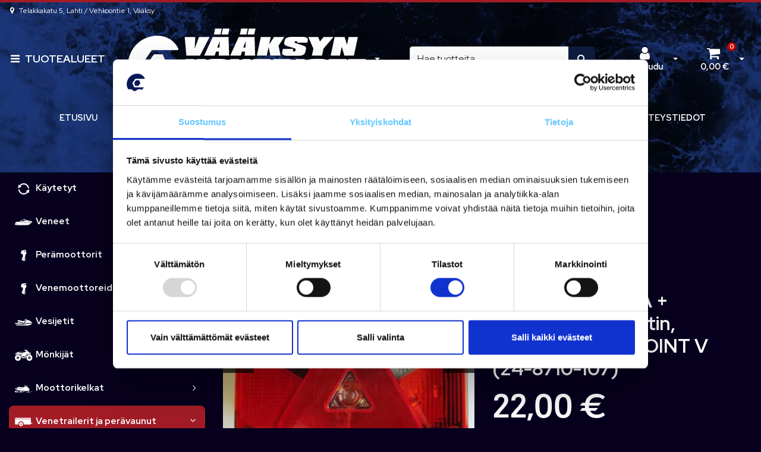

--- FILE ---
content_type: text/html; charset=UTF-8
request_url: https://venekauppa.com/fi/p/2506/venetrailerit-peravaunut-telakointi/majava-lisavarusteet-ja-tarvikkeet/takavalo-oikea-peruutus-5-nap-liitin-aspock-multipoint-v-24-8710-107-
body_size: 22509
content:
<!DOCTYPE html>
<html lang="fi" prefix="og: http://ogp.me/ns#">
    <head>
                <meta charset="utf-8">
        <meta http-equiv="X-UA-Compatible" content="IE=edge">
        <meta name="viewport" content="width=device-width, initial-scale=1">
        <link rel="apple-touch-icon" sizes="180x180" type="image/png" href="https://venekauppa.com/dataflow/venekauppa2/files/media/venekauppalogo_small_1322.png"><link rel="icon" type="image/png" sizes="96x96" href="https://venekauppa.com/dataflow/venekauppa2/web/images/favicon/favicon-96x96.png"><link rel="shortcut icon" type="image/x-icon" href="https://venekauppa.com/dataflow/venekauppa2/web/images/favicon/favicon.ico"><link rel="icon" type="image/svg+xml" href="https://venekauppa.com/dataflow/venekauppa2/web/images/favicon/favicon.svg"><link rel="manifest" href="https://venekauppa.com/fi/manifest-json"><link rel="icon" type="image/png" sizes="32x32" href="https://venekauppa.com/dataflow/venekauppa2/files/media/venekauppalogo_small_1322.png"><link rel="icon" type="image/png" sizes="16x16" href="https://venekauppa.com/dataflow/venekauppa2/files/media/venekauppalogo_small_1322.png"><link rel="manifest" href="https://venekauppa.com/fi/manifest-json">        <title> TAKAVALO OIKEA + peruutus 5-nap.liitin, ASPÖCK MULTIPOINT V (24-8710-107)  | V&auml;&auml;ksyn Konepiste &ndash; Lahti V&auml;&auml;ksy</title>
        <meta property="og:title" content="TAKAVALO OIKEA + peruutus 5-nap.liitin, ASPÖCK MULTIPOINT V (24-8710-107)  | V&auml;&auml;ksyn Konepiste &ndash; Lahti V&auml;&auml;ksy" /><meta property="og:type" content="website" /><meta property="og:url" content="https://venekauppa.com/fi/p/2506/venetrailerit-peravaunut-telakointi/majava-lisavarusteet-ja-tarvikkeet/takavalo-oikea-peruutus-5-nap-liitin-aspock-multipoint-v-24-8710-107-" /><meta property="og:description" content="Sis. taka-/jarruvalo, kolmioheijastin, suuntavalo, pakkivalo, pikaliitinkytkent&auml; johtosarjalle ja polttimot. Ei rek. valoa. 140x238x55 mm, 5-nap. liitin..." /><meta name="description" content="Sis. taka-/jarruvalo, kolmioheijastin, suuntavalo, pakkivalo, pikaliitinkytkent&auml; johtosarjalle ja polttimot. Ei rek. valoa. 140x238x55 mm, 5-nap. liitin..." /><meta property="og:image" content="https://venekauppa.com/dataflow/venekauppa2/files/media/1162452.jpg" /><link rel="canonical" href="https://venekauppa.com/fi/p/2506/venetrailerit-peravaunut-telakointi/majava-lisavarusteet-ja-tarvikkeet/takavalo-oikea-peruutus-5-nap-liitin-aspock-multipoint-v-24-8710-107-" />        <!--[if lt IE 9]>
        <script src="https://oss.maxcdn.com/html5shiv/3.7.2/html5shiv.min.js"></script>
        <script src="https://oss.maxcdn.com/respond/1.4.2/respond.min.js"></script>
        <![endif]-->
        <link rel="alternate" hreflang="fi" href="https://venekauppa.com/fi/p/2506/venetrailerit-peravaunut-telakointi/majava-lisavarusteet-ja-tarvikkeet/takavalo-oikea-peruutus-5-nap-liitin-aspock-multipoint-v-24-8710-107-" />
<script>window.LOCAL_DEV = 0;</script><link href="https://venekauppa.com/dataflow/venekauppa2/Base/web/css/bootstrap.min.css?v=667" rel="stylesheet" type="text/css">
<script src="https://venekauppa.com/dataflow/venekauppa2/Base/web/assets/CookieManager/cookieBlockFunctions.js?v=667" type="text/javascript"></script>
<link href="https://venekauppa.com/dataflow/venekauppa2/web/css/override-style.css?v=667" rel="stylesheet" type="text/css">
<link href="https://venekauppa.com/dataflow/venekauppa2/web/css/override-blocks.css?v=667" rel="stylesheet" type="text/css">
<link href="https://venekauppa.com/dataflow/venekauppa2/web/css/override-admin.css?v=667" rel="stylesheet" type="text/css">
<link href="https://venekauppa.com/dataflow/venekauppa2/Base/web/css/theme-default.css" rel="stylesheet" type="text/css">
<link href="https://venekauppa.com/dataflow/venekauppa2/Base/web/assets/CookieManager/cookieBlock.css?v=667" rel="stylesheet" type="text/css">
<link href="https://venekauppa.com/dataflow/venekauppa2/Base/web/css/atf-slider.css?v=667" rel="stylesheet" type="text/css">
<link href="https://venekauppa.com/dataflow/venekauppa2/Base/web/assets/LoginModal/css/loginModal.css?v=667" rel="stylesheet" type="text/css">
<link href="https://venekauppa.com/dataflow/venekauppa2/Base/web/blocks/megaHeaderSideMenu/css/megaHeaderSideMenu.css?v=667" rel="stylesheet" type="text/css">
<link href="https://venekauppa.com/dataflow/venekauppa2/Base/web/blocks/productCard/css/productCard.css?v=667" rel="stylesheet" type="text/css">
<style>:root{--primary:#0e1c3e;--secondary:#03326c;--light:#66c8ff;--dark:#07001e;--success:#28a745;--danger:#dc3545;--info:#17a2b8}body{font-family:"Red Hat Display",sans-serif}h1,h2,h3,h4,h5,h6,.h1,.h2,.h3,.h4,.h5,.h6{font-family:inherit}.custom-font{font-family:le-havre,sans-serif}a{color:var(--primary)}a:hover,a:focus,a:active{color:#016ca9}body{color:var(--white)}body{background-color:var(--dark)}.bg-primary,.badge-primary{background-color:#0e1c3e!important}.ui-widget-header{background:#0e1c3e!important}.bg-secondary{background-color:#03326c!important}.bg-light{background-color:#66c8ff!important}.bg-dark{background-color:#07001e!important}.text-primary{color:#0e1c3e!important}.border-primary{border-color:#0e1c3e!important}.text-secondary{color:#03326c!important}.text-light{color:#66c8ff!important}.text-dark{color:#07001e!important}.text-info{color:#17a2b8!important}.text-success{color:#28a745!important}.text-danger{color:#dc3545!important}.menu{background-color:var(--primary)!important}.mega-header-block .menu li.level-1>a,.mega-header-block .menu li.level-1>button::after{color:var(--white)!important}.mega-header-block .menu li.level-1>a:hover,.mega-header-block .menu li.level-1>a:focus,.mega-header-block .menu li.level-1>a:active{color:var(--white)!important}.main-footer-block{background-color:var(--dark)!important}.main-footer-block{color:var(--dark)!important}.main-footer-block .footer-content a{color:inherit!important}.main-footer-block .footer-content a:hover,.main-footer-block .footer-content a:focus,.main-footer-block .footer-content a:active{color:var(--light)!important}.alert-info{color:#17a2b8;background-color:#d1ecf1;border-color:#d1ecf1}.alert-success{color:#28a745;background-color:#d4edda;border-color:#d4edda}.alert-danger{color:#dc3545;background-color:#f8d7da;border-color:#f8d7da}.btn{padding:.375rem .75rem;border-radius:.25rem;font-family:inherit}.btn-primary{color:#fff;background-color:var(--primary);border-color:var(--primary)}.btn-primary:hover,.btn-primary:focus,.btn-primary:active,.btn-primary:not(:disabled):not(.disabled):active,.btn-primary:not(:disabled):not(.disabled).active,.show>.btn-primary.dropdown-toggle{color:#fff;background-color:var(--red);border-color:var(--red)}.btn-secondary{color:#fff;;background-color:var(--red);border-color:var(--red)}.btn-secondary:hover,.btn-secondary:focus,.btn-secondary:active,.btn-secondary:not(:disabled):not(.disabled):active,.btn-secondary:not(:disabled):not(.disabled).active,.show>.btn-secondary.dropdown-toggle{color:#fff;background-color:var(--dark);border-color:var(--dark)}.btn-light{background-color:#66c8ff;border-color:#66c8ff}.btn-light:hover,.btn-light:focus,.btn-light:active{background-color:#e2e6ea;border-color:#e2e6ea}.btn-dark{background-color:#07001e;border-color:#07001e}.btn-dark:hover,.btn-dark:focus,.btn-dark:active{background-color:#1d2124;border-color:#1d2124}.btn-info{background-color:#17a2b8;border-color:#17a2b8}.btn-info:hover,.btn-info:focus,.btn-info:active{background-color:#138496;border-color:#138496}.btn-success{background-color:#28a745;border-color:#28a745}.btn-success:hover,.btn-success:focus,.btn-success:active{background-color:#218838;border-color:#218838}.btn-danger{background-color:#dc3545;border-color:#dc3545}.btn-danger:hover,.btn-danger:focus,.btn-danger:active{background-color:#c82333;border-color:#c82333}.btn-outline-primary{color:var(--primary);border-color:var(--primary)}.btn-outline-primary:hover,.btn-outline-primary:focus,.btn-outline-primary:active,.btn-outline-primary:not(:disabled):not(.disabled):active,.btn-outline-primary:not(:disabled):not(.disabled).active,.show>.btn-outline-primary.dropdown-toggle{color:#fff;background-color:var(--primary);border-color:var(--primary)}.btn-outline-secondary{color:var(--red);border-color:var(--red)}.btn-outline-secondary:hover,.btn-outline-secondary:focus,.btn-outline-secondary:active,.btn-outline-secondary:not(:disabled):not(.disabled):active,.btn-outline-secondary:not(:disabled):not(.disabled).active,.show>.btn-outline-secondary.dropdown-toggle{color:#fff;;background-color:var(--dark);border-color:var(--dark)}.btn-outline-light{color:#66c8ff;border-color:#66c8ff!important}.btn-outline-light:hover,.btn-outline-light:focus,.btn-outline-light:active{background-color:#66c8ff;border-color:#66c8ff}.btn-outline-dark{color:#07001e;border-color:#07001e}.btn-outline-light:hover,.btn-outline-light:focus,.btn-outline-light:active{color:#07001e}.btn-outline-dark:hover,.btn-outline-dark:focus,.btn-outline-dark:active{background-color:#07001e;border-color:#07001e}.page-item.active .page-link{background-color:var(--primary);border-color:var(--primary)}.page-link{color:var(--primary)}.page-link:focus,.page-link:hover{color:var(--red)}#ui-datepicker-div{color:#fff;background:var(--primary);border:1px solid var(--primary)}.form-control{padding:.375rem .75rem;color:#495057;background-color:#fff;border:1px solid #ced4da;border-radius:.25rem}</style><link href="https://use.typekit.net/tmh2kaq.css" rel="stylesheet">
        <link href="//fonts.googleapis.com/css2?family=Oswald:wght@400;600;700&display=swap" rel="stylesheet preload" as="style">
        <link href="//fonts.googleapis.com/css2?family=Nunito+Sans:wght@300;400;700&display=swap" rel="stylesheet preload" as="style">
        <link href="//fonts.googleapis.com/css2?family=Playfair+Display:wght@400;500;700&display=swap" rel="stylesheet preload" as="style">
        <link href="//fonts.googleapis.com/css2?family=League+Spartan:wght@400;600;700&display=swap" rel="stylesheet preload" as="style">
        <link href="//use.typekit.net/tmh2kaq.css" rel="stylesheet preload" as="style">
        <link href="//maxcdn.bootstrapcdn.com/font-awesome/4.7.0/css/font-awesome.min.css" rel="stylesheet preload" as="style">

        <link href="https://fonts.googleapis.com/css2?family=Red+Hat+Display:wght@400;700&display=swap" rel="stylesheet">

<!-- Google Tag Manager -->
<script>(function(w,d,s,l,i){w[l]=w[l]||[];w[l].push({'gtm.start':
new Date().getTime(),event:'gtm.js'});var f=d.getElementsByTagName(s)[0],
j=d.createElement(s),dl=l!='dataLayer'?'&l='+l:'';j.async=true;j.src=
'https://www.googletagmanager.com/gtm.js?id='+i+dl;f.parentNode.insertBefore(j,f);
})(window,document,'script','dataLayer','GTM-PNJ5JZG');</script>
<!-- End Google Tag Manager -->
<!-- Google tag (gtag.js) -->
<script async src="https://www.googletagmanager.com/gtag/js?id=G-7YXTXB47BK"></script>
<script>
  window.dataLayer = window.dataLayer || [];
  function gtag(){dataLayer.push(arguments);}
  gtag('js', new Date());

  gtag('config', 'G-7YXTXB47BK');
</script>

<script type="text/javascript" async src="https://bot.leadoo.com/bot/dynamic.js?company=3LEQgMLN"></script><script async type="application/ld+json">[{"@context":"http://schema.org","@type":"BreadcrumbList","itemListElement":[{"@context":"http://schema.org","@type":"ListItem","name":"Etusivu","item":{"@context":"http://schema.org","@type":"Thing","name":"Etusivu","url":"https://venekauppa.com/fi","@id":"https://venekauppa.com/fi"},"nextItem":{"@context":"http://schema.org","@type":"ListItem","@id":"https://venekauppa.com/fi/tuotteet#breadcrumb"},"position":1,"@id":"https://venekauppa.com/fi#breadcrumb"},{"@context":"http://schema.org","@type":"ListItem","name":"Tuotteet","item":{"@context":"http://schema.org","@type":"Thing","name":"Tuotteet","url":"https://venekauppa.com/fi/tuotteet","@id":"https://venekauppa.com/fi/tuotteet"},"nextItem":{"@context":"http://schema.org","@type":"ListItem","@id":"https://venekauppa.com/fi/c/59/venetrailerit-peravaunut-telakointi#breadcrumb"},"previousItem":{"@context":"http://schema.org","@type":"ListItem","@id":"https://venekauppa.com/fi#breadcrumb"},"position":2,"@id":"https://venekauppa.com/fi/tuotteet#breadcrumb"},{"@context":"http://schema.org","@type":"ListItem","name":"Venetrailerit ja per\u00e4vaunut","item":{"@context":"http://schema.org","@type":"Thing","name":"Venetrailerit ja per\u00e4vaunut","url":"https://venekauppa.com/fi/c/59/venetrailerit-peravaunut-telakointi","@id":"https://venekauppa.com/fi/c/59/venetrailerit-peravaunut-telakointi"},"nextItem":{"@context":"http://schema.org","@type":"ListItem","@id":"https://venekauppa.com/fi/c/160/venetrailerit-peravaunut-telakointi/majava-lisavarusteet-ja-tarvikkeet#breadcrumb"},"previousItem":{"@context":"http://schema.org","@type":"ListItem","@id":"https://venekauppa.com/fi/tuotteet#breadcrumb"},"position":3,"@id":"https://venekauppa.com/fi/c/59/venetrailerit-peravaunut-telakointi#breadcrumb"},{"@context":"http://schema.org","@type":"ListItem","name":"Majava lis\u00e4varusteet ja tarvikkeet","item":{"@context":"http://schema.org","@type":"Thing","name":"Majava lis\u00e4varusteet ja tarvikkeet","url":"https://venekauppa.com/fi/c/160/venetrailerit-peravaunut-telakointi/majava-lisavarusteet-ja-tarvikkeet","@id":"https://venekauppa.com/fi/c/160/venetrailerit-peravaunut-telakointi/majava-lisavarusteet-ja-tarvikkeet"},"nextItem":{"@context":"http://schema.org","@type":"ListItem","@id":"https://venekauppa.com/fi/p/2506/venetrailerit-peravaunut-telakointi/majava-lisavarusteet-ja-tarvikkeet/takavalo-oikea-peruutus-5-nap-liitin-aspock-multipoint-v-24-8710-107-#breadcrumb"},"previousItem":{"@context":"http://schema.org","@type":"ListItem","@id":"https://venekauppa.com/fi/c/59/venetrailerit-peravaunut-telakointi#breadcrumb"},"position":4,"@id":"https://venekauppa.com/fi/c/160/venetrailerit-peravaunut-telakointi/majava-lisavarusteet-ja-tarvikkeet#breadcrumb"},{"@context":"http://schema.org","@type":"ListItem","name":"TAKAVALO OIKEA + peruutus 5-nap.liitin, ASP\u00d6CK MULTIPOINT V (24-8710-107)","item":{"@context":"http://schema.org","@type":"Thing","name":"TAKAVALO OIKEA + peruutus 5-nap.liitin, ASP\u00d6CK MULTIPOINT V (24-8710-107)","url":"https://venekauppa.com/fi/p/2506/venetrailerit-peravaunut-telakointi/majava-lisavarusteet-ja-tarvikkeet/takavalo-oikea-peruutus-5-nap-liitin-aspock-multipoint-v-24-8710-107-","@id":"https://venekauppa.com/fi/p/2506/venetrailerit-peravaunut-telakointi/majava-lisavarusteet-ja-tarvikkeet/takavalo-oikea-peruutus-5-nap-liitin-aspock-multipoint-v-24-8710-107-"},"previousItem":{"@context":"http://schema.org","@type":"ListItem","@id":"https://venekauppa.com/fi/c/160/venetrailerit-peravaunut-telakointi/majava-lisavarusteet-ja-tarvikkeet#breadcrumb"},"position":5,"@id":"https://venekauppa.com/fi/p/2506/venetrailerit-peravaunut-telakointi/majava-lisavarusteet-ja-tarvikkeet/takavalo-oikea-peruutus-5-nap-liitin-aspock-multipoint-v-24-8710-107-#breadcrumb"}],"itemListOrder":"Ascending","numberOfItems":5},{"@context":"http://schema.org","@type":"Product","name":"TAKAVALO OIKEA + peruutus 5-nap.liitin, ASP\u00d6CK MULTIPOINT V (24-8710-107)","url":"https://venekauppa.com/fi/p/2506/venetrailerit-peravaunut-telakointi/majava-lisavarusteet-ja-tarvikkeet/takavalo-oikea-peruutus-5-nap-liitin-aspock-multipoint-v-24-8710-107-","image":"https://venekauppa.com/dataflow/venekauppa2/files/media/1162452.jpg","description":"Sis. taka-/jarruvalo, kolmioheijastin, suuntavalo, pakkivalo, pikaliitinkytkent\u00e4 johtosarjalle ja polttimot. Ei rek. valoa. 140x238x55 mm, 5-nap. liitin 24-8710-107","brand":{"@context":"http://schema.org","@type":"Brand","name":"Majava","logo":"https://venekauppa.com/dataflow/venekauppa2/files/media/majava_1115.jpg"},"model":"TAKAVALO OIKEA + peruutus 5-nap.liitin, ASP\u00d6CK MULTIPOINT V (24-8710-107)","offers":{"@context":"http://schema.org","@type":"Offer","url":"https://venekauppa.com/fi/p/2506/venetrailerit-peravaunut-telakointi/majava-lisavarusteet-ja-tarvikkeet/takavalo-oikea-peruutus-5-nap-liitin-aspock-multipoint-v-24-8710-107-","availability":"https://schema.org/InStock","priceSpecification":{"@context":"http://schema.org","@type":"PriceSpecification","price":22.0,"priceCurrency":"EUR","valueAddedTaxIncluded":"https://schema.org/True"},"@id":"https://venekauppa.com/fi/p/2506/venetrailerit-peravaunut-telakointi/majava-lisavarusteet-ja-tarvikkeet/takavalo-oikea-peruutus-5-nap-liitin-aspock-multipoint-v-24-8710-107-#Offer"},"@id":"https://venekauppa.com/fi/p/2506/venetrailerit-peravaunut-telakointi/majava-lisavarusteet-ja-tarvikkeet/takavalo-oikea-peruutus-5-nap-liitin-aspock-multipoint-v-24-8710-107-#Product"}]</script>    </head>
        <body class="theme-default sidemenu-open  page-id-9" >
        <!-- Google Tag Manager (noscript) -->
<noscript><iframe src="https://www.googletagmanager.com/ns.html?id=G-7YXTXB47BK"
height="0" width="0" style="display:none;visibility:hidden"></iframe></noscript>
<!-- End Google Tag Manager (noscript) -->    <a href="#main-content" class="sr-only sr-only-focusable">Siirry p&auml;&auml;sis&auml;lt&ouml;&ouml;n</a>
    <div  class="content main-content" ><div  class="bc-splitter bc-splitter-fullwidth" ><div  class="row no-gutters" ><div  class="col-md-12" ><div class="mod_wrap block-megaHeaderSideMenu" data-cauid="t42l1f9did4620fab6fd876d"><script type="application/json" id="block-additional-menu-translations" class="js-site-translations">
    {"T_PASSWORD_MSG_EMAIL_FOR_FORGOTTEN_PW":"Anna s\u00e4hk\u00f6postiosoite jota k\u00e4ytit rekister\u00f6innin yhteydess\u00e4. Uusi salasana l\u00e4hetet\u00e4\u00e4n t\u00e4h\u00e4n osoitteeseen.","T_PASSWORD_MSG_NEW_PW_SENT":"Uusi salasana on l\u00e4hetetty annettuun s\u00e4hk\u00f6postiosoitteeseen.","T_PASSWORD_MSG_NO_SUCH_USER":"Annetulle s\u00e4hk\u00f6postiosoitteelle ei l\u00f6ytynyt rekister\u00f6itynytt\u00e4 k\u00e4ytt\u00e4j\u00e4\u00e4!"}</script>

<div class="mega-header-block ">
            <picture><source type="image/webp" srcset="https://venekauppa.com/dataflow/venekauppa2/files/cache/549a35ab86d77dc19e644e12b134834e.webp?atfimg=1&f=https%3A%2F%2Fvenekauppa.com%2Fdataflow%2Fvenekauppa2%2Ffiles%2Fmedia%2Fwavebg_752.jpg&w=2560&c=1&q=80&hm=549a35ab86d77dc19e644e12b134834e 2560w"><source srcset="https://venekauppa.com/dataflow/venekauppa2/files/cache/549a35ab86d77dc19e644e12b134834e.jpg?atfimg=1&f=https%3A%2F%2Fvenekauppa.com%2Fdataflow%2Fvenekauppa2%2Ffiles%2Fmedia%2Fwavebg_752.jpg&w=2560&c=1&q=80&hm=549a35ab86d77dc19e644e12b134834e 2560w"><img src="https://venekauppa.com/dataflow/venekauppa2/files/cache/549a35ab86d77dc19e644e12b134834e.jpg?atfimg=1&f=https%3A%2F%2Fvenekauppa.com%2Fdataflow%2Fvenekauppa2%2Ffiles%2Fmedia%2Fwavebg_752.jpg&w=2560&c=1&q=80&hm=549a35ab86d77dc19e644e12b134834e" alt="" loading="lazy" class="bg-image" width="2560"></picture>        
    <div class="admin-bar bg-light">
        <div class="container">
            <div class="admin-bar-contents">
                
                            </div>
        </div>
    </div>

    <nav class="top-menu">
        <div class="container">
            <div class="top-menu-contents">
                <div class="top-menu-left">
                    <div class="top-menu-contact-info">
                                                <div class="contact-item">
                            <i class="fa fa-map-marker"></i>
                                                        <a href="/yhteystiedot" >
                                                            <span>Telakkakatu 5, Lahti / Vehkoontie 1, Vääksy</span>
                                                        </a>
                                                    </div>
                                                                                            </div>
                </div>
                <div class="top-menu-right d-none d-lg-flex align-items-center">
                    
                    
                                    </div>
                            </div>
        </div>
    </nav>

    <!-- Header -->
    <nav class="header d-flex justify-content-between align-items-center   ">
                    <picture><source type="image/webp" srcset="https://venekauppa.com/dataflow/venekauppa2/files/cache/549a35ab86d77dc19e644e12b134834e.webp?atfimg=1&f=https%3A%2F%2Fvenekauppa.com%2Fdataflow%2Fvenekauppa2%2Ffiles%2Fmedia%2Fwavebg_752.jpg&w=2560&c=1&q=80&hm=549a35ab86d77dc19e644e12b134834e 2560w"><source srcset="https://venekauppa.com/dataflow/venekauppa2/files/cache/549a35ab86d77dc19e644e12b134834e.jpg?atfimg=1&f=https%3A%2F%2Fvenekauppa.com%2Fdataflow%2Fvenekauppa2%2Ffiles%2Fmedia%2Fwavebg_752.jpg&w=2560&c=1&q=80&hm=549a35ab86d77dc19e644e12b134834e 2560w"><img src="https://venekauppa.com/dataflow/venekauppa2/files/cache/549a35ab86d77dc19e644e12b134834e.jpg?atfimg=1&f=https%3A%2F%2Fvenekauppa.com%2Fdataflow%2Fvenekauppa2%2Ffiles%2Fmedia%2Fwavebg_752.jpg&w=2560&c=1&q=80&hm=549a35ab86d77dc19e644e12b134834e" alt="" loading="lazy" class="bg-image bg-header" width="2560"></picture>                <div class="container">
            <div class="header-upper row no-gutters justify-content-between align-items-center mt-sm-3 mb-sm-3">

                                    <button class="btn btn-link category-menu-btn-fullwidth js-megamenu-toggle">
                        <i class="fa fa-bars" aria-hidden="true"></i>
                        <span class="btn-link-text">Tuotealueet</span>
                    </button>
                    <button class="btn btn-primary category-menu-btn-boxed order-2 order-sm-1 js-megamenu-toggle">
                        <i class="fa fa-bars" aria-hidden="true"></i>
                        <span class="btn-link-text">Tuotealueet</span>
                    </button>
                
                <div class="header-logo-wrapper mb-1 mb-sm-0 order-1 order-sm-2 d-flex align-items-center">
                                                            <a href="https://venekauppa.com/fi" aria-label="Linkki etusivulle">
                            <img class="header-logo-img svg-logo" src="https://venekauppa.com/dataflow/venekauppa2/files/media/konepistelogoasset10_2508.svg" alt="Logo text">
                        </a>
                                                                                            <a href="https://venekauppa.com/fi" class="header-scrolled-logo-link" aria-label="Linkki etusivulle">
                                <img class="header-logo-img header-scrolled-logo-img svg-logo" src="https://venekauppa.com/dataflow/venekauppa2/files/media/konepistelogoasset10_2508.svg" alt="Logo text">
                            </a>
                                                                                                <div class="page-dropdown">
                        <button class="btn dropdown-toggle d-flex" type="button" id="page-dropdown" data-toggle="dropdown" aria-haspopup="true" aria-expanded="false"></button>
                        <div class="dropdown-menu" aria-labelledby="page-dropdown">
                                                            <a class="dropdown-item btn btn-link " href="https://venekauppa.com/fi">
                                    Vääksyn Konepiste – Etusivu                                </a>
                                                            <a class="dropdown-item btn btn-link " href="https://venekauppa.com/fi/vaaksy">
                                    Vääksyn Konepiste - Vääksy                                </a>
                                                            <a class="dropdown-item btn btn-link " href="https://venekauppa.com/fi/lahti">
                                    Vääksyn Konepiste - Lahti                                </a>
                                                    </div>
                    </div>
                                </div>

                
                <div class="header-search-wrapper order-9 order-xl-3 col-xl-4">
    <form class="header-search-form form-inline" id="main-header-live-search-form" action="https://venekauppa.com/fi/haku">
        <div class="input-group w-100">
            <input class="header-search-input form-control" type="search" id="live-search" name="search[words]" placeholder="Hae tuotteita" aria-label="Hae">
            <div class="input-group-append">
                <button class="header-search-button btn btn-primary" type="submit" id="header-search-button" title="Hae">
                    <i class="fa fa-search"></i>
                </button>
            </div>
        </div>
    </form>
        <ul class="header-live-search hidden">
    </ul>
</div>
                
                <div class="header-button-wrapper d-lg-flex order-6">
                                            <div class="header-login-wrapper">
                             <div class="header-login-btn-group btn-group">
                                                                    <a class="header-login-btn btn btn-link text-dark d-none d-lg-inline-block js-header-toggler" href="#" title="Avaa kirjautuminen">
                                        <i class="fa fa-user"></i>                                                                                    <span class="btn-link-text">Kirjaudu</span>
                                                                            </a>
                                    <button type="button" class="btn btn-link text-dark dropdown-toggle dropdown-toggle-split js-header-toggler js-header-login-toggle" aria-haspopup="true" aria-expanded="false">
                                        <span class="sr-only">Avaa kirjautuminen</span>
                                    </button>
                                                            </div>
                            <div class="header-login-dropdown js-header-toggle" id="js-header-login-dropdown">
                                  <div class="header-login-dropdown-content">
                                    <h5 class="header-login-title" id="loginModalLabel">Kirjaudu</h5>
                                    <div class="js-login-modal-content">
                                        <form class="login-form js-login-password" id="t42l1f9did4620fab6fd876d" novalidate>
                                            <div class="login-form-container">
                                                <div class="form-group">
                                                    <label for="megaHeader-loginEmail">S&auml;hk&ouml;posti*</label>
                                                    <input type="email" class="form-control js-fusername" name="fusername" id="megaHeader-loginEmail" aria-describedby="megaHeader-loginEmail" placeholder="S&auml;hk&ouml;posti*">
                                                </div>
                                                <div class="form-group">
                                                    <label for="megaHeader-loginPassword">Salasana</label>
                                                    <input type="password" class="form-control js-fuserpassword" name="fuserpassword" id="megaHeader-loginPassword" placeholder="Salasana">
                                                    <div class="js-invalid-feedback">Tarkista kenttä</div>
                                                </div>
                                                <a class="btn-link login-modal-forgotten-pw help-block forgotten-password mb-3 d-inline-block" tabindex="0">Unohditko salasanasi?</a>
                                            </div>
                                        </form>
                                        <button type="submit" form="t42l1f9did4620fab6fd876d" class="btn btn-primary" id="js-top-menu-login" data-formid="t42l1f9did4620fab6fd876d">
                                            <span class="mr-2">Kirjaudu</span>
                                            <i class="fa fa-long-arrow-right" aria-hidden="true"></i>
                                        </button>
                                        <hr>
                                        <div class="header-register">
                                            <h5 class="header-login-title">Luo k&auml;ytt&auml;j&auml;tili</h5>
                                            <a class="btn-link text-dark header-login-register-link" href="https://venekauppa.com/fi/rekisteroidy">
                                                Rekister&ouml;idy                                            </a>
                                        </div>
                                    </div>
                                </div>

                            </div>
                        </div>
                        
                    
                                            <div class="header-cart-wrapper d-lg-block order-7">
                            
<div class="header-cart-btn-group btn-group">
            <a class="header-cart-button btn btn-link text-dark" href="https://venekauppa.com/fi/ostoskori" aria-label="Ostoskori">
            <i class="fa fa-shopping-cart" title="Ostoskori"></i>                            <span id="header-cart-product-count">0</span>
            
                            <span class="header-cart-total-price">
                    0,00 €                </span>
                    </a>
        <button type="button" class="btn btn-link text-dark dropdown-toggle dropdown-toggle-split js-header-toggler js-header-cart-toggle" aria-haspopup="true" aria-expanded="false">
            <span class="sr-only">Avaa ostoskori</span>
        </button>
    </div>
<div class="header-cart-dropdown js-header-toggle" id="js-header-cart-dropdown" data-popup-hidden="0">
    <div class="header-cart-dropdown-content">
                <div class="header-cart-total d-flex justify-content-between">
                            <span class="header-cart-total-title">
                    Yhteens&auml;                </span>
                <span class="header-cart-total-price font-weight-bold">
                    0,00 €                </span>
                    </div>
                <div class="header-cart-btn-row d-flex justify-content-between mt-3">
            <button class="btn btn-outline-primary d-flex align-items-center js-header-toggler js-header-cart-toggle">
                <i class="fa fa-long-arrow-left" aria-hidden="true"></i>
                <span class="ml-2">Jatka ostoksia</span>
            </button>
            <a class="btn btn-primary d-flex align-items-center" href="https://venekauppa.com/fi/ostoskori">
                <span class="mr-2">Kassalle</span>
                <i class="fa fa-long-arrow-right" aria-hidden="true"></i>
            </a>
        </div>
    </div>
</div>
                        </div>
                                             
                </div>  
                <div class="menu-burger order-8">
                    <button class="btn btn-primary m-1 m-sm-0 mr-xl-3 js-menu-mobile-toggle" title="Valikko" aria-label="Valikko">
                        <i class="fa fa-bars" aria-hidden="true"></i>
                                                    <span class="btn-link-text">Valikko</span>
                                            </button>
                </div>

                                    <div class="top-menu-mobile d-lg-none order-9">

                        
                        <a class="top-menu-link-mobile icon" data-toggle="modal" data-target="#login-modal" href="#" aria-label="Kirjaudu">
                            <i class="fa fa-user"></i>                        </a>

                        
                        
                        
                                                <a class="top-menu-link-mobile icon position-relative" href="https://venekauppa.com/fi/ostoskori" aria-label="Ostoskori">
                            <i class="fa fa-shopping-cart" title="Ostoskori"></i>                        
                                                            <span id="header-cart-product-count">0</span>
                                                    </a>
                        
                    </div>
                            </div>
        </div>
    </nav>

    <!-- Menu -->
             <div class="menu menu-bar bg-primary container-fluid">
        <div class="container">
            <nav class="menu-navbar nav">
                <ul class="menu-navbar-wrapper">
                            <li class="list-item level-1    ">
            <a href="https://venekauppa.com/fi">
                                <span class="list-item-text">Etusivu</span>
            </a>
                                </li>
                <li class="list-item level-1    ">
            <a href="https://venekauppa.com/fi/tuotteet">
                                <span class="list-item-text">Tuotteet</span>
            </a>
                                </li>
                <li class="list-item level-1  has-dropdown  ">
            <a href="https://venekauppa.com/fi/huoltopalvelut">
                                <span class="list-item-text">Huoltopalvelut</span>
            </a>
                            <button class="menu-dropdown-toggle p-0 border-0 ml-2 bg-transparent" aria-haspopup="true" aria-expanded="false" aria-label="N&auml;yt&auml; alasivut"></button>
                                                    <div class="sub-menu-wrapper">
                    <div class="container dropdown-container">
                        <div class="row">
                                                        <div class="col-12">
                                <div class="wrapper-level-2">
                                            <div class="level-2-list-wrapper">
            <ul class="level-2-list">
                <li class="list-item level-2 column-title ">
                                <a href="https://venekauppa.com/fi/huoltopalvelut/mercury-huolto-vaaksy-ja-lahti">
                    <span class="list-item-text list-item-text-level-2">Mercury huolto V&auml;&auml;ksy ja Lahti</span>
                </a>
                                
                                </li>
            </ul>
        </div>
                <div class="level-2-list-wrapper">
            <ul class="level-2-list">
                <li class="list-item level-2 column-title ">
                                <a href="https://venekauppa.com/fi/huoltopalvelut/volvo-penta-huolto-vaaksy">
                    <span class="list-item-text list-item-text-level-2">Volvo-Penta huolto V&auml;&auml;ksy</span>
                </a>
                                
                                </li>
            </ul>
        </div>
                <div class="level-2-list-wrapper">
            <ul class="level-2-list">
                <li class="list-item level-2 column-title ">
                                <a href="https://venekauppa.com/fi/huoltopalvelut/honda-peramoottorihuolto-lahti">
                    <span class="list-item-text list-item-text-level-2">Honda per&auml;moottorihuolto Lahti</span>
                </a>
                                
                                </li>
            </ul>
        </div>
                <div class="level-2-list-wrapper">
            <ul class="level-2-list">
                <li class="list-item level-2 column-title ">
                                <a href="https://venekauppa.com/fi/huoltopalvelut/can--am-huolto-lahti">
                    <span class="list-item-text list-item-text-level-2">Can-Am huolto Lahti</span>
                </a>
                                
                                </li>
            </ul>
        </div>
                <div class="level-2-list-wrapper">
            <ul class="level-2-list">
                <li class="list-item level-2 column-title ">
                                <a href="https://venekauppa.com/fi/huoltopalvelut/lynx-ja-Ski-Doo-huolto-Lahti">
                    <span class="list-item-text list-item-text-level-2">Lynx ja Ski-Doo huolto Lahti</span>
                </a>
                                
                                </li>
            </ul>
        </div>
                <div class="level-2-list-wrapper">
            <ul class="level-2-list">
                <li class="list-item level-2 column-title ">
                                <a href="https://venekauppa.com/fi/huoltopalvelut/sea--doo-huolto-lahti">
                    <span class="list-item-text list-item-text-level-2">Sea-Doo huolto Lahti</span>
                </a>
                                
                                </li>
            </ul>
        </div>
                <div class="level-2-list-wrapper">
            <ul class="level-2-list">
                <li class="list-item level-2 column-title ">
                                <a href="https://venekauppa.com/fi/huoltopalvelut/yamaha-vesijettihuolto-lahti">
                    <span class="list-item-text list-item-text-level-2">Yamaha vesijettihuolto Lahti</span>
                </a>
                                
                                </li>
            </ul>
        </div>
                <div class="level-2-list-wrapper">
            <ul class="level-2-list">
                <li class="list-item level-2 column-title ">
                                <a href="https://venekauppa.com/fi/huoltopalvelut/yamaha-peramoottorihuolto-vaaksy-ja-lahti">
                    <span class="list-item-text list-item-text-level-2">Yamaha per&auml;moottorihuolto V&auml;&auml;ksy ja Lahti</span>
                </a>
                                
                                </li>
            </ul>
        </div>
                                        </div>
                            </div>
                                                    </div>
                                            </div>
                </div>
                                </li>
                <li class="list-item level-1    ">
            <a href="https://venekauppa.com/fi/talvisailytys">
                                <span class="list-item-text">Talvis&auml;ilytys</span>
            </a>
                                </li>
                <li class="list-item level-1    ">
            <a href="https://venekauppa.com/fi/ostopalvelut">
                                <span class="list-item-text">Ostopalvelut</span>
            </a>
                                </li>
                <li class="list-item level-1    ">
            <a href="https://venekauppa.com/fi/rahoitus-ja-vakuutus">
                                <span class="list-item-text">Rahoitus ja vakuutus</span>
            </a>
                                </li>
                <li class="list-item level-1    ">
            <a href="https://venekauppa.com/fi/yhteystiedot">
                                <span class="list-item-text">Yhteystiedot</span>
            </a>
                                </li>
                <li class="list-item level-1    ">
            <a href="https://venekauppa.com/fi/ajankohtaista">
                                <span class="list-item-text">Ajankohtaista</span>
            </a>
                                </li>
                        </ul>
            </nav>
        </div>
    </div>

    
    
        <div class="menu-burger-mobile" data-lock="0">
        <div class="menu-burger-mobile-btn-wrapper">
            <div class="menu-burger-mobile-close-btn-wrapper">
                <div class="menu-burger-mobile-close-btn">
                    <i class="fa fa-times" aria-hidden="true"></i>
                </div>
            </div>

            <button class="btn btn-link menu-burger-toggle-btn js-menu-burger-toggle">
                <i class="fa fa-bars" aria-hidden="true"></i>
                <span class="btn-link-text">Valikko</span>
            </button>
        </div>
            <div class="row menu-mobile-depth-wrapper collapsed">
        <div class=" menu-mobile-item  ">
            <a href="https://venekauppa.com/fi">
                                <span class="list-item-text">Etusivu</span>
            </a>
        </div>
            </div>

        <div class="row menu-mobile-depth-wrapper collapsed">
        <div class=" menu-mobile-item  ">
            <a href="https://venekauppa.com/fi/tuotteet">
                                <span class="list-item-text">Tuotteet</span>
            </a>
        </div>
            </div>

        <div class="row menu-mobile-depth-wrapper collapsed">
        <div class=" menu-mobile-item  ">
            <a href="https://venekauppa.com/fi/huoltopalvelut">
                                <span class="list-item-text">Huoltopalvelut</span>
            </a>
        </div>
                    <div
                class="menu-mobile-toggle collapsed depth-1 "
                data-toggle="collapse"
                data-target="#collapse-t42l1f9did4620fab6fd876d-page-74"
                aria-expanded="false" role="link"
                tabindex="0"
                aria-controls="collapse-sidemenu-t42l1f9did4620fab6fd876d-page-74"
                role="link"
            >
                                    <i class="menu-mobile-item-icon js-menu-mobile-item-icon fa fa-angle-right"></i>
                            </div>
            </div>

            <div id="collapse-t42l1f9did4620fab6fd876d-page-74" class="collapse depth-1 " role="navigation">
            <ul class="menu-mobile-sub-list list-group list-group-flush">
                <li class="list-group-item">
                        <div class="row menu-mobile-depth-wrapper collapsed">
        <div class=" menu-mobile-item  ">
            <a href="https://venekauppa.com/fi/huoltopalvelut/mercury-huolto-vaaksy-ja-lahti">
                                <span class="list-item-text">Mercury huolto V&auml;&auml;ksy ja Lahti</span>
            </a>
        </div>
            </div>

        <div class="row menu-mobile-depth-wrapper collapsed">
        <div class=" menu-mobile-item  ">
            <a href="https://venekauppa.com/fi/huoltopalvelut/volvo-penta-huolto-vaaksy">
                                <span class="list-item-text">Volvo-Penta huolto V&auml;&auml;ksy</span>
            </a>
        </div>
            </div>

        <div class="row menu-mobile-depth-wrapper collapsed">
        <div class=" menu-mobile-item  ">
            <a href="https://venekauppa.com/fi/huoltopalvelut/honda-peramoottorihuolto-lahti">
                                <span class="list-item-text">Honda per&auml;moottorihuolto Lahti</span>
            </a>
        </div>
            </div>

        <div class="row menu-mobile-depth-wrapper collapsed">
        <div class=" menu-mobile-item  ">
            <a href="https://venekauppa.com/fi/huoltopalvelut/can--am-huolto-lahti">
                                <span class="list-item-text">Can-Am huolto Lahti</span>
            </a>
        </div>
            </div>

        <div class="row menu-mobile-depth-wrapper collapsed">
        <div class=" menu-mobile-item  ">
            <a href="https://venekauppa.com/fi/huoltopalvelut/lynx-ja-Ski-Doo-huolto-Lahti">
                                <span class="list-item-text">Lynx ja Ski-Doo huolto Lahti</span>
            </a>
        </div>
            </div>

        <div class="row menu-mobile-depth-wrapper collapsed">
        <div class=" menu-mobile-item  ">
            <a href="https://venekauppa.com/fi/huoltopalvelut/sea--doo-huolto-lahti">
                                <span class="list-item-text">Sea-Doo huolto Lahti</span>
            </a>
        </div>
            </div>

        <div class="row menu-mobile-depth-wrapper collapsed">
        <div class=" menu-mobile-item  ">
            <a href="https://venekauppa.com/fi/huoltopalvelut/yamaha-vesijettihuolto-lahti">
                                <span class="list-item-text">Yamaha vesijettihuolto Lahti</span>
            </a>
        </div>
            </div>

        <div class="row menu-mobile-depth-wrapper collapsed">
        <div class=" menu-mobile-item  ">
            <a href="https://venekauppa.com/fi/huoltopalvelut/yamaha-peramoottorihuolto-vaaksy-ja-lahti">
                                <span class="list-item-text">Yamaha per&auml;moottorihuolto V&auml;&auml;ksy ja Lahti</span>
            </a>
        </div>
            </div>

                    </li>
            </ul>
        </div>
        <div class="row menu-mobile-depth-wrapper collapsed">
        <div class=" menu-mobile-item  ">
            <a href="https://venekauppa.com/fi/talvisailytys">
                                <span class="list-item-text">Talvis&auml;ilytys</span>
            </a>
        </div>
            </div>

        <div class="row menu-mobile-depth-wrapper collapsed">
        <div class=" menu-mobile-item  ">
            <a href="https://venekauppa.com/fi/ostopalvelut">
                                <span class="list-item-text">Ostopalvelut</span>
            </a>
        </div>
            </div>

        <div class="row menu-mobile-depth-wrapper collapsed">
        <div class=" menu-mobile-item  ">
            <a href="https://venekauppa.com/fi/rahoitus-ja-vakuutus">
                                <span class="list-item-text">Rahoitus ja vakuutus</span>
            </a>
        </div>
            </div>

        <div class="row menu-mobile-depth-wrapper collapsed">
        <div class=" menu-mobile-item  ">
            <a href="https://venekauppa.com/fi/yhteystiedot">
                                <span class="list-item-text">Yhteystiedot</span>
            </a>
        </div>
            </div>

        <div class="row menu-mobile-depth-wrapper collapsed">
        <div class=" menu-mobile-item  ">
            <a href="https://venekauppa.com/fi/ajankohtaista">
                                <span class="list-item-text">Ajankohtaista</span>
            </a>
        </div>
            </div>

        </div>
    </div>

<div class="container">
    <div class="sidemenu menu-open">
        <div class="sidemenu-close-btn-wrapper d-block d-xl-none">
            <div class="sidemenu-close-btn">
                <i class="fa fa-times" aria-hidden="true"></i>
            </div>
        </div>
        <button class="btn btn-link category-menu-btn-fullwidth js-megamenu-toggle d-block d-xl-none">
            <i class="fa fa-bars" aria-hidden="true"></i>
            <span class="btn-link-text">Tuotealueet</span>
        </button>
        <div>
                    </div>
        <div class="megamenu-wrapper">
            <div class="row menu-mobile-depth-wrapper js-menu-item js-menu-category-201 collapsed">
    <div class=" menu-mobile-item  ">
        <a href="https://venekauppa.com/fi/c/201/kaytetyt">
                                                <img class="menu-mobile-icon-file" src="https://venekauppa.com/dataflow/venekauppa2/files/media/kaytetyt_1012.svg" alt="">
                                        <span class="list-item-text">K&auml;ytetyt</span>
        </a>
    </div>
    </div>

<div class="row menu-mobile-depth-wrapper js-menu-item js-menu-category-56 collapsed">
    <div class=" menu-mobile-item  ">
        <a href="https://venekauppa.com/fi/c/56/veneet">
                                                <img class="menu-mobile-icon-file" src="https://venekauppa.com/dataflow/venekauppa2/files/media/vene_1001.svg" alt="">
                                        <span class="list-item-text">Veneet</span>
        </a>
    </div>
            <div
            class="menu-mobile-toggle collapsed depth-1 "
            data-toggle="collapse"
            data-target="#collapse-sidemenu-t42l1f9did4620fab6fd876d-category-56"
            aria-expanded="false"
            tabindex="0"
            aria-controls="collapse-sidemenu-t42l1f9did4620fab6fd876d-category-56"
            aria-label="Näytä alakategoriat"
            role="link"
        >
                    <i class="menu-mobile-item-icon js-menu-mobile-item-icon fa fa-angle-right"></i>
                </div>
    </div>

<div id="collapse-sidemenu-t42l1f9did4620fab6fd876d-category-56" class="collapse js-menu-childrenof-category-56 depth-1 " role="navigation">
    <ul class="menu-mobile-sub-list list-group list-group-flush">
        <li class="list-group-item">
            <div class="row menu-mobile-depth-wrapper js-menu-item js-menu-customlink-69eeb0313fbcf1f251c0a88cb55d7e94 collapsed">
    <div class=" menu-mobile-item  ">
        <a href="/fi/lahti">
                        <span class="list-item-text">Lahden toimipiste:</span>
        </a>
    </div>
            <div
            class="menu-mobile-toggle collapsed depth-2 "
            data-toggle="collapse"
            data-target="#collapse-sidemenu-t42l1f9did4620fab6fd876d-customlink-69eeb0313fbcf1f251c0a88cb55d7e94"
            aria-expanded="false"
            tabindex="0"
            aria-controls="collapse-sidemenu-t42l1f9did4620fab6fd876d-customlink-69eeb0313fbcf1f251c0a88cb55d7e94"
            aria-label="Näytä alakategoriat"
            role="link"
        >
                    <i class="menu-mobile-item-icon js-menu-mobile-item-icon fa fa-angle-right"></i>
                </div>
    </div>

<div id="collapse-sidemenu-t42l1f9did4620fab6fd876d-customlink-69eeb0313fbcf1f251c0a88cb55d7e94" class="collapse js-menu-childrenof-customlink-69eeb0313fbcf1f251c0a88cb55d7e94 depth-2 " role="navigation">
    <ul class="menu-mobile-sub-list list-group list-group-flush">
        <li class="list-group-item">
            <div class="row menu-mobile-depth-wrapper js-menu-item js-menu-category-200 collapsed">
    <div class=" menu-mobile-item menu-mobile-sub-item ">
        <a href="https://venekauppa.com/fi/c/200/veneet/amt-veneet">
                        <span class="list-item-text">AMT veneet</span>
        </a>
    </div>
    </div>

<div class="row menu-mobile-depth-wrapper js-menu-item js-menu-category-66 collapsed">
    <div class=" menu-mobile-item menu-mobile-sub-item ">
        <a href="https://venekauppa.com/fi/c/66/veneet/bella-veneet">
                        <span class="list-item-text">Bella veneet</span>
        </a>
    </div>
    </div>

<div class="row menu-mobile-depth-wrapper js-menu-item js-menu-category-251 collapsed">
    <div class=" menu-mobile-item menu-mobile-sub-item ">
        <a href="https://venekauppa.com/fi/c/251/veneet/cremo-veneet">
                        <span class="list-item-text">Cremo veneet</span>
        </a>
    </div>
    </div>

<div class="row menu-mobile-depth-wrapper js-menu-item js-menu-category-246 collapsed">
    <div class=" menu-mobile-item menu-mobile-sub-item ">
        <a href="https://venekauppa.com/fi/c/246/veneet/finnmaster-veneet">
                        <span class="list-item-text">Finnmaster veneet</span>
        </a>
    </div>
    </div>

<div class="row menu-mobile-depth-wrapper js-menu-item js-menu-category-67 collapsed">
    <div class=" menu-mobile-item menu-mobile-sub-item ">
        <a href="https://venekauppa.com/fi/c/67/veneet/flipper-veneet">
                        <span class="list-item-text">Flipper veneet</span>
        </a>
    </div>
    </div>

<div class="row menu-mobile-depth-wrapper js-menu-item js-menu-category-252 collapsed">
    <div class=" menu-mobile-item menu-mobile-sub-item ">
        <a href="https://venekauppa.com/fi/c/252/veneet/husky-veneet">
                        <span class="list-item-text">Husky veneet</span>
        </a>
    </div>
    </div>

<div class="row menu-mobile-depth-wrapper js-menu-item js-menu-category-207 collapsed">
    <div class=" menu-mobile-item menu-mobile-sub-item ">
        <a href="https://venekauppa.com/fi/c/207/veneet/paijan-vene">
                        <span class="list-item-text">P&auml;ij&auml;n veneet</span>
        </a>
    </div>
    </div>

        </li>
    </ul>
</div>
<div class="row menu-mobile-depth-wrapper js-menu-item js-menu-customlink-08229fd476d94413cef0fc74734bd140 collapsed">
    <div class=" menu-mobile-item  ">
        <a href="/fi/vaaksy">
                        <span class="list-item-text">V&auml;&auml;ksyn toimipiste:</span>
        </a>
    </div>
            <div
            class="menu-mobile-toggle collapsed depth-2 "
            data-toggle="collapse"
            data-target="#collapse-sidemenu-t42l1f9did4620fab6fd876d-customlink-08229fd476d94413cef0fc74734bd140"
            aria-expanded="false"
            tabindex="0"
            aria-controls="collapse-sidemenu-t42l1f9did4620fab6fd876d-customlink-08229fd476d94413cef0fc74734bd140"
            aria-label="Näytä alakategoriat"
            role="link"
        >
                    <i class="menu-mobile-item-icon js-menu-mobile-item-icon fa fa-angle-right"></i>
                </div>
    </div>

<div id="collapse-sidemenu-t42l1f9did4620fab6fd876d-customlink-08229fd476d94413cef0fc74734bd140" class="collapse js-menu-childrenof-customlink-08229fd476d94413cef0fc74734bd140 depth-2 " role="navigation">
    <ul class="menu-mobile-sub-list list-group list-group-flush">
        <li class="list-group-item">
            <div class="row menu-mobile-depth-wrapper js-menu-item js-menu-category-244 collapsed">
    <div class=" menu-mobile-item menu-mobile-sub-item ">
        <a href="https://venekauppa.com/fi/c/244/veneet/aquador-veneet">
                        <span class="list-item-text">Aquador veneet</span>
        </a>
    </div>
    </div>

<div class="row menu-mobile-depth-wrapper js-menu-item js-menu-category-168 collapsed">
    <div class=" menu-mobile-item menu-mobile-sub-item ">
        <a href="https://venekauppa.com/fi/c/168/veneet/bayliner-veneet">
                        <span class="list-item-text">Bayliner veneet</span>
        </a>
    </div>
    </div>

<div class="row menu-mobile-depth-wrapper js-menu-item js-menu-category-68 collapsed">
    <div class=" menu-mobile-item menu-mobile-sub-item ">
        <a href="https://venekauppa.com/fi/c/68/veneet/buster-veneet">
                        <span class="list-item-text">Buster veneet</span>
        </a>
    </div>
    </div>

<div class="row menu-mobile-depth-wrapper js-menu-item js-menu-category-73 collapsed">
    <div class=" menu-mobile-item menu-mobile-sub-item ">
        <a href="https://venekauppa.com/fi/c/73/veneet/falcon-veneet">
                        <span class="list-item-text">Falcon veneet</span>
        </a>
    </div>
    </div>

<div class="row menu-mobile-depth-wrapper js-menu-item js-menu-category-207 collapsed">
    <div class=" menu-mobile-item menu-mobile-sub-item ">
        <a href="https://venekauppa.com/fi/c/207/veneet/paijan-vene">
                        <span class="list-item-text">P&auml;ij&auml;n veneet</span>
        </a>
    </div>
    </div>

<div class="row menu-mobile-depth-wrapper js-menu-item js-menu-category-206 collapsed">
    <div class=" menu-mobile-item menu-mobile-sub-item ">
        <a href="https://venekauppa.com/fi/c/206/veneet/ronnqvist-pro-veneet">
                        <span class="list-item-text">R&ouml;nnqvist Pro veneet</span>
        </a>
    </div>
    </div>

<div class="row menu-mobile-depth-wrapper js-menu-item js-menu-category-202 collapsed">
    <div class=" menu-mobile-item menu-mobile-sub-item ">
        <a href="https://venekauppa.com/fi/c/202/veneet/soutuveneet">
                        <span class="list-item-text">Soutuveneet</span>
        </a>
    </div>
    </div>

<div class="row menu-mobile-depth-wrapper js-menu-item js-menu-category-70 collapsed">
    <div class=" menu-mobile-item menu-mobile-sub-item ">
        <a href="https://venekauppa.com/fi/c/70/veneet/suvi-veneet">
                        <span class="list-item-text">Suvi veneet</span>
        </a>
    </div>
    </div>

<div class="row menu-mobile-depth-wrapper js-menu-item js-menu-category-204 collapsed">
    <div class=" menu-mobile-item menu-mobile-sub-item ">
        <a href="https://venekauppa.com/fi/c/204/veneet/yamarin-cross-veneet">
                        <span class="list-item-text">Yamarin Cross veneet</span>
        </a>
    </div>
    </div>

<div class="row menu-mobile-depth-wrapper js-menu-item js-menu-category-203 collapsed">
    <div class=" menu-mobile-item menu-mobile-sub-item ">
        <a href="https://venekauppa.com/fi/c/203/veneet/yamarin-veneet">
                        <span class="list-item-text">Yamarin veneet</span>
        </a>
    </div>
    </div>

<div class="row menu-mobile-depth-wrapper js-menu-item js-menu-category-69 collapsed">
    <div class=" menu-mobile-item menu-mobile-sub-item ">
        <a href="https://venekauppa.com/fi/c/69/veneet/quicksilver-veneet">
                        <span class="list-item-text">Quicksilver veneet</span>
        </a>
    </div>
    </div>

        </li>
    </ul>
</div>
        </li>
    </ul>
</div>
<div class="row menu-mobile-depth-wrapper js-menu-item js-menu-category-196 collapsed">
    <div class=" menu-mobile-item  ">
        <a href="https://venekauppa.com/fi/c/196/peramoottorit">
                                                <img class="menu-mobile-icon-file" src="https://venekauppa.com/dataflow/venekauppa2/files/media/peramoottori_999.svg" alt="">
                                        <span class="list-item-text">Per&auml;moottorit</span>
        </a>
    </div>
            <div
            class="menu-mobile-toggle collapsed depth-1 "
            data-toggle="collapse"
            data-target="#collapse-sidemenu-t42l1f9did4620fab6fd876d-category-196"
            aria-expanded="false"
            tabindex="0"
            aria-controls="collapse-sidemenu-t42l1f9did4620fab6fd876d-category-196"
            aria-label="Näytä alakategoriat"
            role="link"
        >
                    <i class="menu-mobile-item-icon js-menu-mobile-item-icon fa fa-angle-right"></i>
                </div>
    </div>

<div id="collapse-sidemenu-t42l1f9did4620fab6fd876d-category-196" class="collapse js-menu-childrenof-category-196 depth-1 " role="navigation">
    <ul class="menu-mobile-sub-list list-group list-group-flush">
        <li class="list-group-item">
            <div class="row menu-mobile-depth-wrapper js-menu-item js-menu-category-205 collapsed">
    <div class=" menu-mobile-item  ">
        <a href="https://venekauppa.com/fi/c/205/peramoottorit/mercury-avator-sahkomoottorit">
                        <span class="list-item-text">Mercury Avator s&auml;hk&ouml;moottorit</span>
        </a>
    </div>
    </div>

<div class="row menu-mobile-depth-wrapper js-menu-item js-menu-category-60 collapsed">
    <div class=" menu-mobile-item  ">
        <a href="https://venekauppa.com/fi/c/60/peramoottorit/mercury-peramoottorit">
                        <span class="list-item-text">Mercury-per&auml;moottorit</span>
        </a>
    </div>
    </div>

<div class="row menu-mobile-depth-wrapper js-menu-item js-menu-category-87 collapsed">
    <div class=" menu-mobile-item  ">
        <a href="https://venekauppa.com/fi/c/87/peramoottorit/sahkoperamoottorit-keulasahkomoottorit">
                        <span class="list-item-text">S&auml;hk&ouml;moottorit</span>
        </a>
    </div>
    </div>

<div class="row menu-mobile-depth-wrapper js-menu-item js-menu-category-245 collapsed">
    <div class=" menu-mobile-item  ">
        <a href="https://venekauppa.com/fi/c/245/peramoottorit/yamaha-torqeedo-sahkomoottorit">
                        <span class="list-item-text">Yamaha Torqeedo s&auml;hk&ouml;moottorit</span>
        </a>
    </div>
    </div>

<div class="row menu-mobile-depth-wrapper js-menu-item js-menu-category-195 collapsed">
    <div class=" menu-mobile-item  ">
        <a href="https://venekauppa.com/fi/c/195/peramoottorit/yamaha-peramoottorit">
                        <span class="list-item-text">Yamaha-per&auml;moottorit</span>
        </a>
    </div>
    </div>

        </li>
    </ul>
</div>
<div class="row menu-mobile-depth-wrapper js-menu-item js-menu-category-232 collapsed">
    <div class=" menu-mobile-item  ">
        <a href="https://venekauppa.com/fi/c/232/venemoottoreiden-huolto-osat">
                                                <img class="menu-mobile-icon-file" src="https://venekauppa.com/dataflow/venekauppa2/files/media/peramoottori_999.svg" alt="">
                                        <span class="list-item-text">Venemoottoreiden huolto-osat</span>
        </a>
    </div>
            <div
            class="menu-mobile-toggle collapsed depth-1 "
            data-toggle="collapse"
            data-target="#collapse-sidemenu-t42l1f9did4620fab6fd876d-category-232"
            aria-expanded="false"
            tabindex="0"
            aria-controls="collapse-sidemenu-t42l1f9did4620fab6fd876d-category-232"
            aria-label="Näytä alakategoriat"
            role="link"
        >
                    <i class="menu-mobile-item-icon js-menu-mobile-item-icon fa fa-angle-right"></i>
                </div>
    </div>

<div id="collapse-sidemenu-t42l1f9did4620fab6fd876d-category-232" class="collapse js-menu-childrenof-category-232 depth-1 " role="navigation">
    <ul class="menu-mobile-sub-list list-group list-group-flush">
        <li class="list-group-item">
            <div class="row menu-mobile-depth-wrapper js-menu-item js-menu-category-235 collapsed">
    <div class=" menu-mobile-item  ">
        <a href="https://venekauppa.com/fi/c/235/venemoottoreiden-huolto-osat/honda">
                        <span class="list-item-text">Honda</span>
        </a>
    </div>
            <div
            class="menu-mobile-toggle collapsed depth-2 "
            data-toggle="collapse"
            data-target="#collapse-sidemenu-t42l1f9did4620fab6fd876d-category-235"
            aria-expanded="false"
            tabindex="0"
            aria-controls="collapse-sidemenu-t42l1f9did4620fab6fd876d-category-235"
            aria-label="Näytä alakategoriat"
            role="link"
        >
                    <i class="menu-mobile-item-icon js-menu-mobile-item-icon fa fa-angle-right"></i>
                </div>
    </div>

<div id="collapse-sidemenu-t42l1f9did4620fab6fd876d-category-235" class="collapse js-menu-childrenof-category-235 depth-2 " role="navigation">
    <ul class="menu-mobile-sub-list list-group list-group-flush">
        <li class="list-group-item">
            <div class="row menu-mobile-depth-wrapper js-menu-item js-menu-category-238 collapsed">
    <div class=" menu-mobile-item menu-mobile-sub-item ">
        <a href="https://venekauppa.com/fi/c/238/venemoottoreiden-huolto-osat/honda/huoltosarjat">
                        <span class="list-item-text">Huoltosarjat</span>
        </a>
    </div>
    </div>

        </li>
    </ul>
</div>
<div class="row menu-mobile-depth-wrapper js-menu-item js-menu-category-233 collapsed">
    <div class=" menu-mobile-item  ">
        <a href="https://venekauppa.com/fi/c/233/venemoottoreiden-huolto-osat/mercury">
                        <span class="list-item-text">Mercury</span>
        </a>
    </div>
            <div
            class="menu-mobile-toggle collapsed depth-2 "
            data-toggle="collapse"
            data-target="#collapse-sidemenu-t42l1f9did4620fab6fd876d-category-233"
            aria-expanded="false"
            tabindex="0"
            aria-controls="collapse-sidemenu-t42l1f9did4620fab6fd876d-category-233"
            aria-label="Näytä alakategoriat"
            role="link"
        >
                    <i class="menu-mobile-item-icon js-menu-mobile-item-icon fa fa-angle-right"></i>
                </div>
    </div>

<div id="collapse-sidemenu-t42l1f9did4620fab6fd876d-category-233" class="collapse js-menu-childrenof-category-233 depth-2 " role="navigation">
    <ul class="menu-mobile-sub-list list-group list-group-flush">
        <li class="list-group-item">
            <div class="row menu-mobile-depth-wrapper js-menu-item js-menu-category-236 collapsed">
    <div class=" menu-mobile-item menu-mobile-sub-item ">
        <a href="https://venekauppa.com/fi/c/236/venemoottoreiden-huolto-osat/mercury/huoltosarjat">
                        <span class="list-item-text">Huoltosarjat</span>
        </a>
    </div>
    </div>

<div class="row menu-mobile-depth-wrapper js-menu-item js-menu-category-242 collapsed">
    <div class=" menu-mobile-item menu-mobile-sub-item ">
        <a href="https://venekauppa.com/fi/c/242/venemoottoreiden-huolto-osat/mercury/huoltosarjat-mercruiser">
                        <span class="list-item-text">Huoltosarjat Mercruiser</span>
        </a>
    </div>
    </div>

        </li>
    </ul>
</div>
<div class="row menu-mobile-depth-wrapper js-menu-item js-menu-category-239 collapsed">
    <div class=" menu-mobile-item  ">
        <a href="https://venekauppa.com/fi/c/239/venemoottoreiden-huolto-osat/volvo-penta">
                        <span class="list-item-text">Volvo Penta</span>
        </a>
    </div>
            <div
            class="menu-mobile-toggle collapsed depth-2 "
            data-toggle="collapse"
            data-target="#collapse-sidemenu-t42l1f9did4620fab6fd876d-category-239"
            aria-expanded="false"
            tabindex="0"
            aria-controls="collapse-sidemenu-t42l1f9did4620fab6fd876d-category-239"
            aria-label="Näytä alakategoriat"
            role="link"
        >
                    <i class="menu-mobile-item-icon js-menu-mobile-item-icon fa fa-angle-right"></i>
                </div>
    </div>

<div id="collapse-sidemenu-t42l1f9did4620fab6fd876d-category-239" class="collapse js-menu-childrenof-category-239 depth-2 " role="navigation">
    <ul class="menu-mobile-sub-list list-group list-group-flush">
        <li class="list-group-item">
            <div class="row menu-mobile-depth-wrapper js-menu-item js-menu-category-240 collapsed">
    <div class=" menu-mobile-item menu-mobile-sub-item ">
        <a href="https://venekauppa.com/fi/c/240/venemoottoreiden-huolto-osat/volvo-penta/huoltosarjat">
                        <span class="list-item-text">Huoltosarjat</span>
        </a>
    </div>
    </div>

<div class="row menu-mobile-depth-wrapper js-menu-item js-menu-category-243 collapsed">
    <div class=" menu-mobile-item menu-mobile-sub-item ">
        <a href="https://venekauppa.com/fi/c/243/venemoottoreiden-huolto-osat/volvo-penta/huoltosarjat-peravetolaite">
                        <span class="list-item-text">Huoltosarjat Per&auml;vetolaite</span>
        </a>
    </div>
    </div>

        </li>
    </ul>
</div>
<div class="row menu-mobile-depth-wrapper js-menu-item js-menu-category-234 collapsed">
    <div class=" menu-mobile-item  ">
        <a href="https://venekauppa.com/fi/c/234/venemoottoreiden-huolto-osat/yamaha">
                        <span class="list-item-text">Yamaha</span>
        </a>
    </div>
            <div
            class="menu-mobile-toggle collapsed depth-2 "
            data-toggle="collapse"
            data-target="#collapse-sidemenu-t42l1f9did4620fab6fd876d-category-234"
            aria-expanded="false"
            tabindex="0"
            aria-controls="collapse-sidemenu-t42l1f9did4620fab6fd876d-category-234"
            aria-label="Näytä alakategoriat"
            role="link"
        >
                    <i class="menu-mobile-item-icon js-menu-mobile-item-icon fa fa-angle-right"></i>
                </div>
    </div>

<div id="collapse-sidemenu-t42l1f9did4620fab6fd876d-category-234" class="collapse js-menu-childrenof-category-234 depth-2 " role="navigation">
    <ul class="menu-mobile-sub-list list-group list-group-flush">
        <li class="list-group-item">
            <div class="row menu-mobile-depth-wrapper js-menu-item js-menu-category-237 collapsed">
    <div class=" menu-mobile-item menu-mobile-sub-item ">
        <a href="https://venekauppa.com/fi/c/237/venemoottoreiden-huolto-osat/yamaha/huoltosarjat">
                        <span class="list-item-text">Huoltosarjat</span>
        </a>
    </div>
    </div>

        </li>
    </ul>
</div>
        </li>
    </ul>
</div>
<div class="row menu-mobile-depth-wrapper js-menu-item js-menu-category-198 collapsed">
    <div class=" menu-mobile-item  ">
        <a href="https://venekauppa.com/fi/c/198/vesijetit">
                                                <img class="menu-mobile-icon-file" src="https://venekauppa.com/dataflow/venekauppa2/files/media/vesijetti_1000.svg" alt="">
                                        <span class="list-item-text">Vesijetit</span>
        </a>
    </div>
            <div
            class="menu-mobile-toggle collapsed depth-1 "
            data-toggle="collapse"
            data-target="#collapse-sidemenu-t42l1f9did4620fab6fd876d-category-198"
            aria-expanded="false"
            tabindex="0"
            aria-controls="collapse-sidemenu-t42l1f9did4620fab6fd876d-category-198"
            aria-label="Näytä alakategoriat"
            role="link"
        >
                    <i class="menu-mobile-item-icon js-menu-mobile-item-icon fa fa-angle-right"></i>
                </div>
    </div>

<div id="collapse-sidemenu-t42l1f9did4620fab6fd876d-category-198" class="collapse js-menu-childrenof-category-198 depth-1 " role="navigation">
    <ul class="menu-mobile-sub-list list-group list-group-flush">
        <li class="list-group-item">
            <div class="row menu-mobile-depth-wrapper js-menu-item js-menu-customlink-186c14030d088c861a3a4d17d5316ccb collapsed">
    <div class=" menu-mobile-item  ">
        <a href="/fi/lahti">
                        <span class="list-item-text">Lahden toimipiste:</span>
        </a>
    </div>
            <div
            class="menu-mobile-toggle collapsed depth-2 "
            data-toggle="collapse"
            data-target="#collapse-sidemenu-t42l1f9did4620fab6fd876d-customlink-186c14030d088c861a3a4d17d5316ccb"
            aria-expanded="false"
            tabindex="0"
            aria-controls="collapse-sidemenu-t42l1f9did4620fab6fd876d-customlink-186c14030d088c861a3a4d17d5316ccb"
            aria-label="Näytä alakategoriat"
            role="link"
        >
                    <i class="menu-mobile-item-icon js-menu-mobile-item-icon fa fa-angle-right"></i>
                </div>
    </div>

<div id="collapse-sidemenu-t42l1f9did4620fab6fd876d-customlink-186c14030d088c861a3a4d17d5316ccb" class="collapse js-menu-childrenof-customlink-186c14030d088c861a3a4d17d5316ccb depth-2 " role="navigation">
    <ul class="menu-mobile-sub-list list-group list-group-flush">
        <li class="list-group-item">
            <div class="row menu-mobile-depth-wrapper js-menu-item js-menu-category-63 collapsed">
    <div class=" menu-mobile-item menu-mobile-sub-item ">
        <a href="https://venekauppa.com/fi/c/63/vesijetit/sea-doo-vesijetit">
                        <span class="list-item-text">Sea-Doo vesijetit</span>
        </a>
    </div>
    </div>

<div class="row menu-mobile-depth-wrapper js-menu-item js-menu-category-91 collapsed">
    <div class=" menu-mobile-item menu-mobile-sub-item ">
        <a href="https://venekauppa.com/fi/c/91/vesijetit/sea-doo-varusteet">
                        <span class="list-item-text">Sea-Doo varusteet</span>
        </a>
    </div>
            <div
            class="menu-mobile-toggle collapsed depth-3 "
            data-toggle="collapse"
            data-target="#collapse-sidemenu-t42l1f9did4620fab6fd876d-category-91"
            aria-expanded="false"
            tabindex="0"
            aria-controls="collapse-sidemenu-t42l1f9did4620fab6fd876d-category-91"
            aria-label="Näytä alakategoriat"
            role="link"
        >
                </div>
    </div>

        </li>
    </ul>
</div>
<div class="row menu-mobile-depth-wrapper js-menu-item js-menu-customlink-6e2b0f276b0077230dfe5ea0369efc96 collapsed">
    <div class=" menu-mobile-item  ">
        <a href="/fi/vaaksy">
                        <span class="list-item-text">V&auml;&auml;ksyn toimipiste:</span>
        </a>
    </div>
            <div
            class="menu-mobile-toggle collapsed depth-2 "
            data-toggle="collapse"
            data-target="#collapse-sidemenu-t42l1f9did4620fab6fd876d-customlink-6e2b0f276b0077230dfe5ea0369efc96"
            aria-expanded="false"
            tabindex="0"
            aria-controls="collapse-sidemenu-t42l1f9did4620fab6fd876d-customlink-6e2b0f276b0077230dfe5ea0369efc96"
            aria-label="Näytä alakategoriat"
            role="link"
        >
                    <i class="menu-mobile-item-icon js-menu-mobile-item-icon fa fa-angle-right"></i>
                </div>
    </div>

<div id="collapse-sidemenu-t42l1f9did4620fab6fd876d-customlink-6e2b0f276b0077230dfe5ea0369efc96" class="collapse js-menu-childrenof-customlink-6e2b0f276b0077230dfe5ea0369efc96 depth-2 " role="navigation">
    <ul class="menu-mobile-sub-list list-group list-group-flush">
        <li class="list-group-item">
            <div class="row menu-mobile-depth-wrapper js-menu-item js-menu-category-257 collapsed">
    <div class=" menu-mobile-item menu-mobile-sub-item ">
        <a href="https://venekauppa.com/fi/c/257/vesijetit/yamaha-vesijetit">
                        <span class="list-item-text">Yamaha vesijetit</span>
        </a>
    </div>
    </div>

        </li>
    </ul>
</div>
        </li>
    </ul>
</div>
<div class="row menu-mobile-depth-wrapper js-menu-item js-menu-category-58 collapsed">
    <div class=" menu-mobile-item  ">
        <a href="https://venekauppa.com/fi/c/58/monkijat">
                                                <img class="menu-mobile-icon-file" src="https://venekauppa.com/dataflow/venekauppa2/files/media/monkija_1009.svg" alt="">
                                        <span class="list-item-text">M&ouml;nkij&auml;t</span>
        </a>
    </div>
            <div
            class="menu-mobile-toggle collapsed depth-1 "
            data-toggle="collapse"
            data-target="#collapse-sidemenu-t42l1f9did4620fab6fd876d-category-58"
            aria-expanded="false"
            tabindex="0"
            aria-controls="collapse-sidemenu-t42l1f9did4620fab6fd876d-category-58"
            aria-label="Näytä alakategoriat"
            role="link"
        >
                    <i class="menu-mobile-item-icon js-menu-mobile-item-icon fa fa-angle-right"></i>
                </div>
    </div>

<div id="collapse-sidemenu-t42l1f9did4620fab6fd876d-category-58" class="collapse js-menu-childrenof-category-58 depth-1 " role="navigation">
    <ul class="menu-mobile-sub-list list-group list-group-flush">
        <li class="list-group-item">
            <div class="row menu-mobile-depth-wrapper js-menu-item js-menu-customlink-61289a1750dc6cc1e30a06e6be79db28 collapsed">
    <div class=" menu-mobile-item  ">
        <a href="/fi/lahti">
                        <span class="list-item-text">Lahden toimipiste:</span>
        </a>
    </div>
            <div
            class="menu-mobile-toggle collapsed depth-2 "
            data-toggle="collapse"
            data-target="#collapse-sidemenu-t42l1f9did4620fab6fd876d-customlink-61289a1750dc6cc1e30a06e6be79db28"
            aria-expanded="false"
            tabindex="0"
            aria-controls="collapse-sidemenu-t42l1f9did4620fab6fd876d-customlink-61289a1750dc6cc1e30a06e6be79db28"
            aria-label="Näytä alakategoriat"
            role="link"
        >
                    <i class="menu-mobile-item-icon js-menu-mobile-item-icon fa fa-angle-right"></i>
                </div>
    </div>

<div id="collapse-sidemenu-t42l1f9did4620fab6fd876d-customlink-61289a1750dc6cc1e30a06e6be79db28" class="collapse js-menu-childrenof-customlink-61289a1750dc6cc1e30a06e6be79db28 depth-2 " role="navigation">
    <ul class="menu-mobile-sub-list list-group list-group-flush">
        <li class="list-group-item">
            <div class="row menu-mobile-depth-wrapper js-menu-item js-menu-category-65 collapsed">
    <div class=" menu-mobile-item menu-mobile-sub-item ">
        <a href="https://venekauppa.com/fi/c/65/monkijat/monkijat">
                        <span class="list-item-text">Can-Am m&ouml;nkij&auml;t</span>
        </a>
    </div>
    </div>

<div class="row menu-mobile-depth-wrapper js-menu-item js-menu-category-75 collapsed">
    <div class=" menu-mobile-item menu-mobile-sub-item ">
        <a href="https://venekauppa.com/fi/c/75/monkijat/hyttimonkijat">
                        <span class="list-item-text">Can-Am hyttim&ouml;nkij&auml;t</span>
        </a>
    </div>
    </div>

<div class="row menu-mobile-depth-wrapper js-menu-item js-menu-category-77 collapsed">
    <div class=" menu-mobile-item menu-mobile-sub-item ">
        <a href="https://venekauppa.com/fi/c/77/monkijat/can-am-varusteet">
                        <span class="list-item-text">Can-Am varusteet</span>
        </a>
    </div>
            <div
            class="menu-mobile-toggle collapsed depth-3 "
            data-toggle="collapse"
            data-target="#collapse-sidemenu-t42l1f9did4620fab6fd876d-category-77"
            aria-expanded="false"
            tabindex="0"
            aria-controls="collapse-sidemenu-t42l1f9did4620fab6fd876d-category-77"
            aria-label="Näytä alakategoriat"
            role="link"
        >
                </div>
    </div>

        </li>
    </ul>
</div>
<div class="row menu-mobile-depth-wrapper js-menu-item js-menu-customlink-4ee2b81c3464ae0ac4cb7940571ee084 collapsed">
    <div class=" menu-mobile-item  ">
        <a href="/fi/vaaksy">
                        <span class="list-item-text">V&auml;&auml;ksyn toimipiste:</span>
        </a>
    </div>
            <div
            class="menu-mobile-toggle collapsed depth-2 "
            data-toggle="collapse"
            data-target="#collapse-sidemenu-t42l1f9did4620fab6fd876d-customlink-4ee2b81c3464ae0ac4cb7940571ee084"
            aria-expanded="false"
            tabindex="0"
            aria-controls="collapse-sidemenu-t42l1f9did4620fab6fd876d-customlink-4ee2b81c3464ae0ac4cb7940571ee084"
            aria-label="Näytä alakategoriat"
            role="link"
        >
                    <i class="menu-mobile-item-icon js-menu-mobile-item-icon fa fa-angle-right"></i>
                </div>
    </div>

<div id="collapse-sidemenu-t42l1f9did4620fab6fd876d-customlink-4ee2b81c3464ae0ac4cb7940571ee084" class="collapse js-menu-childrenof-customlink-4ee2b81c3464ae0ac4cb7940571ee084 depth-2 " role="navigation">
    <ul class="menu-mobile-sub-list list-group list-group-flush">
        <li class="list-group-item">
            <div class="row menu-mobile-depth-wrapper js-menu-item js-menu-category-249 collapsed">
    <div class=" menu-mobile-item menu-mobile-sub-item ">
        <a href="https://venekauppa.com/fi/c/249/monkijat/segway-monkijat">
                        <span class="list-item-text">Segway m&ouml;nkij&auml;t</span>
        </a>
    </div>
    </div>

<div class="row menu-mobile-depth-wrapper js-menu-item js-menu-category-256 collapsed">
    <div class=" menu-mobile-item menu-mobile-sub-item ">
        <a href="https://venekauppa.com/fi/c/256/monkijat/yamaha-monkijat">
                        <span class="list-item-text">Yamaha m&ouml;nkij&auml;t</span>
        </a>
    </div>
    </div>

        </li>
    </ul>
</div>
        </li>
    </ul>
</div>
<div class="row menu-mobile-depth-wrapper js-menu-item js-menu-category-194 collapsed">
    <div class=" menu-mobile-item  ">
        <a href="https://venekauppa.com/fi/c/194/moottorikelkat">
                                                <img class="menu-mobile-icon-file" src="https://venekauppa.com/dataflow/venekauppa2/files/media/moottorikelkka2_1010.svg" alt="">
                                        <span class="list-item-text">Moottorikelkat</span>
        </a>
    </div>
            <div
            class="menu-mobile-toggle collapsed depth-1 "
            data-toggle="collapse"
            data-target="#collapse-sidemenu-t42l1f9did4620fab6fd876d-category-194"
            aria-expanded="false"
            tabindex="0"
            aria-controls="collapse-sidemenu-t42l1f9did4620fab6fd876d-category-194"
            aria-label="Näytä alakategoriat"
            role="link"
        >
                    <i class="menu-mobile-item-icon js-menu-mobile-item-icon fa fa-angle-right"></i>
                </div>
    </div>

<div id="collapse-sidemenu-t42l1f9did4620fab6fd876d-category-194" class="collapse js-menu-childrenof-category-194 depth-1 " role="navigation">
    <ul class="menu-mobile-sub-list list-group list-group-flush">
        <li class="list-group-item">
            <div class="row menu-mobile-depth-wrapper js-menu-item js-menu-customlink-65fb3497fbe38bedf54535a4672ab495 collapsed">
    <div class=" menu-mobile-item  ">
        <a href="/fi/lahti">
                        <span class="list-item-text">Lahden toimipiste:</span>
        </a>
    </div>
            <div
            class="menu-mobile-toggle collapsed depth-2 "
            data-toggle="collapse"
            data-target="#collapse-sidemenu-t42l1f9did4620fab6fd876d-customlink-65fb3497fbe38bedf54535a4672ab495"
            aria-expanded="false"
            tabindex="0"
            aria-controls="collapse-sidemenu-t42l1f9did4620fab6fd876d-customlink-65fb3497fbe38bedf54535a4672ab495"
            aria-label="Näytä alakategoriat"
            role="link"
        >
                    <i class="menu-mobile-item-icon js-menu-mobile-item-icon fa fa-angle-right"></i>
                </div>
    </div>

<div id="collapse-sidemenu-t42l1f9did4620fab6fd876d-customlink-65fb3497fbe38bedf54535a4672ab495" class="collapse js-menu-childrenof-customlink-65fb3497fbe38bedf54535a4672ab495 depth-2 " role="navigation">
    <ul class="menu-mobile-sub-list list-group list-group-flush">
        <li class="list-group-item">
            <div class="row menu-mobile-depth-wrapper js-menu-item js-menu-category-164 collapsed">
    <div class=" menu-mobile-item menu-mobile-sub-item ">
        <a href="https://venekauppa.com/fi/c/164/moottorikelkat/lynx">
                        <span class="list-item-text">Lynx moottorikelkat</span>
        </a>
    </div>
    </div>

<div class="row menu-mobile-depth-wrapper js-menu-item js-menu-category-165 collapsed">
    <div class=" menu-mobile-item menu-mobile-sub-item ">
        <a href="https://venekauppa.com/fi/c/165/moottorikelkat/ski-doo">
                        <span class="list-item-text">Ski-Doo moottorikelkat</span>
        </a>
    </div>
    </div>

<div class="row menu-mobile-depth-wrapper js-menu-item js-menu-category-99 collapsed">
    <div class=" menu-mobile-item menu-mobile-sub-item ">
        <a href="https://venekauppa.com/fi/c/99/moottorikelkat/lynx-ja-ski-doo-varusteet">
                        <span class="list-item-text">Lynx ja Ski-Doo varusteet</span>
        </a>
    </div>
            <div
            class="menu-mobile-toggle collapsed depth-3 "
            data-toggle="collapse"
            data-target="#collapse-sidemenu-t42l1f9did4620fab6fd876d-category-99"
            aria-expanded="false"
            tabindex="0"
            aria-controls="collapse-sidemenu-t42l1f9did4620fab6fd876d-category-99"
            aria-label="Näytä alakategoriat"
            role="link"
        >
                </div>
    </div>

        </li>
    </ul>
</div>
        </li>
    </ul>
</div>
<div class="row menu-mobile-depth-wrapper js-menu-item js-menu-category-59 collapsed">
    <div class=" menu-mobile-item  ">
        <a href="https://venekauppa.com/fi/c/59/venetrailerit-peravaunut-telakointi">
                                                <img class="menu-mobile-icon-file" src="https://venekauppa.com/dataflow/venekauppa2/files/media/trailerit_1002.svg" alt="">
                                        <span class="list-item-text">Venetrailerit ja per&auml;vaunut</span>
        </a>
    </div>
            <div
            class="menu-mobile-toggle collapsed depth-1 "
            data-toggle="collapse"
            data-target="#collapse-sidemenu-t42l1f9did4620fab6fd876d-category-59"
            aria-expanded="false"
            tabindex="0"
            aria-controls="collapse-sidemenu-t42l1f9did4620fab6fd876d-category-59"
            aria-label="Näytä alakategoriat"
            role="link"
        >
                    <i class="menu-mobile-item-icon js-menu-mobile-item-icon fa fa-angle-right"></i>
                </div>
    </div>

<div id="collapse-sidemenu-t42l1f9did4620fab6fd876d-category-59" class="collapse js-menu-childrenof-category-59 depth-1 " role="navigation">
    <ul class="menu-mobile-sub-list list-group list-group-flush">
        <li class="list-group-item">
            <div class="row menu-mobile-depth-wrapper js-menu-item js-menu-category-79 collapsed">
    <div class=" menu-mobile-item  ">
        <a href="https://venekauppa.com/fi/c/79/venetrailerit-peravaunut-telakointi/jarruttomat-venetrailerit">
                        <span class="list-item-text">Jarruttomat venetrailerit</span>
        </a>
    </div>
    </div>

<div class="row menu-mobile-depth-wrapper js-menu-item js-menu-category-80 collapsed">
    <div class=" menu-mobile-item  ">
        <a href="https://venekauppa.com/fi/c/80/venetrailerit-peravaunut-telakointi/peravaunut">
                        <span class="list-item-text">Per&auml;vaunut</span>
        </a>
    </div>
    </div>

<div class="row menu-mobile-depth-wrapper js-menu-item js-menu-category-81 collapsed">
    <div class=" menu-mobile-item  ">
        <a href="https://venekauppa.com/fi/c/81/venetrailerit-peravaunut-telakointi/jarrulliset-venetrailerit">
                        <span class="list-item-text">Jarrulliset venetrailerit</span>
        </a>
    </div>
    </div>

<div class="row menu-mobile-depth-wrapper js-menu-item js-menu-category-160 collapsed">
    <div class=" menu-mobile-item  ">
        <a href="https://venekauppa.com/fi/c/160/venetrailerit-peravaunut-telakointi/majava-lisavarusteet-ja-tarvikkeet">
                        <span class="list-item-text">Majava lis&auml;varusteet ja tarvikkeet</span>
        </a>
    </div>
    </div>

<div class="row menu-mobile-depth-wrapper js-menu-item js-menu-category-89 collapsed">
    <div class=" menu-mobile-item  ">
        <a href="https://venekauppa.com/fi/c/89/venetrailerit-peravaunut-telakointi/jettitrailerit">
                        <span class="list-item-text">Jettitrailerit</span>
        </a>
    </div>
    </div>

        </li>
    </ul>
</div>
<div class="row menu-mobile-depth-wrapper js-menu-item js-menu-category-134 collapsed">
    <div class=" menu-mobile-item  ">
        <a href="https://venekauppa.com/fi/c/134/veneiden-telakointi">
                                                <img class="menu-mobile-icon-file" src="https://venekauppa.com/dataflow/venekauppa2/files/media/telakointi_1003.svg" alt="">
                                        <span class="list-item-text">Veneiden telakointi</span>
        </a>
    </div>
            <div
            class="menu-mobile-toggle collapsed depth-1 "
            data-toggle="collapse"
            data-target="#collapse-sidemenu-t42l1f9did4620fab6fd876d-category-134"
            aria-expanded="false"
            tabindex="0"
            aria-controls="collapse-sidemenu-t42l1f9did4620fab6fd876d-category-134"
            aria-label="Näytä alakategoriat"
            role="link"
        >
                    <i class="menu-mobile-item-icon js-menu-mobile-item-icon fa fa-angle-right"></i>
                </div>
    </div>

<div id="collapse-sidemenu-t42l1f9did4620fab6fd876d-category-134" class="collapse js-menu-childrenof-category-134 depth-1 " role="navigation">
    <ul class="menu-mobile-sub-list list-group list-group-flush">
        <li class="list-group-item">
            <div class="row menu-mobile-depth-wrapper js-menu-item js-menu-category-140 collapsed">
    <div class=" menu-mobile-item  ">
        <a href="https://venekauppa.com/fi/c/140/veneiden-telakointi/ranturi-venetelineet">
                        <span class="list-item-text">Ranturi-venetelineet</span>
        </a>
    </div>
    </div>

<div class="row menu-mobile-depth-wrapper js-menu-item js-menu-category-141 collapsed">
    <div class=" menu-mobile-item  ">
        <a href="https://venekauppa.com/fi/c/141/veneiden-telakointi/ranturi-venetelakat">
                        <span class="list-item-text">Ranturi-venetelakat</span>
        </a>
    </div>
    </div>

        </li>
    </ul>
</div>
<div class="row menu-mobile-depth-wrapper js-menu-item js-menu-category-147 collapsed">
    <div class=" menu-mobile-item  ">
        <a href="https://venekauppa.com/fi/c/147/venetarvikkeet">
                                                <img class="menu-mobile-icon-file" src="https://venekauppa.com/dataflow/venekauppa2/files/media/ankkuri_1011.svg" alt="">
                                        <span class="list-item-text">Venetarvikkeet</span>
        </a>
    </div>
            <div
            class="menu-mobile-toggle collapsed depth-1 "
            data-toggle="collapse"
            data-target="#collapse-sidemenu-t42l1f9did4620fab6fd876d-category-147"
            aria-expanded="false"
            tabindex="0"
            aria-controls="collapse-sidemenu-t42l1f9did4620fab6fd876d-category-147"
            aria-label="Näytä alakategoriat"
            role="link"
        >
                    <i class="menu-mobile-item-icon js-menu-mobile-item-icon fa fa-angle-right"></i>
                </div>
    </div>

<div id="collapse-sidemenu-t42l1f9did4620fab6fd876d-category-147" class="collapse js-menu-childrenof-category-147 depth-1 " role="navigation">
    <ul class="menu-mobile-sub-list list-group list-group-flush">
        <li class="list-group-item">
            <div class="row menu-mobile-depth-wrapper js-menu-item js-menu-category-148 collapsed">
    <div class=" menu-mobile-item  ">
        <a href="https://venekauppa.com/fi/c/148/venetarvikkeet/helat">
                        <span class="list-item-text">Helat</span>
        </a>
    </div>
    </div>

<div class="row menu-mobile-depth-wrapper js-menu-item js-menu-category-149 collapsed">
    <div class=" menu-mobile-item  ">
        <a href="https://venekauppa.com/fi/c/149/venetarvikkeet/liput-ja-tarvikkeet">
                        <span class="list-item-text">Liput ja tarvikkeet</span>
        </a>
    </div>
    </div>

<div class="row menu-mobile-depth-wrapper js-menu-item js-menu-category-150 collapsed">
    <div class=" menu-mobile-item  ">
        <a href="https://venekauppa.com/fi/c/150/venetarvikkeet/hankaimet">
                        <span class="list-item-text">Hankaimet</span>
        </a>
    </div>
    </div>

<div class="row menu-mobile-depth-wrapper js-menu-item js-menu-category-151 collapsed">
    <div class=" menu-mobile-item  ">
        <a href="https://venekauppa.com/fi/c/151/venetarvikkeet/kansiruuvikkeet">
                        <span class="list-item-text">Kansiruuvikkeet</span>
        </a>
    </div>
    </div>

<div class="row menu-mobile-depth-wrapper js-menu-item js-menu-category-152 collapsed">
    <div class=" menu-mobile-item  ">
        <a href="https://venekauppa.com/fi/c/152/venetarvikkeet/ohjauslaitteet">
                        <span class="list-item-text">Ohjauslaitteet</span>
        </a>
    </div>
    </div>

<div class="row menu-mobile-depth-wrapper js-menu-item js-menu-category-153 collapsed">
    <div class=" menu-mobile-item  ">
        <a href="https://venekauppa.com/fi/c/153/venetarvikkeet/melat-airot-venehaat">
                        <span class="list-item-text">Melat, airot, venehaat</span>
        </a>
    </div>
    </div>

<div class="row menu-mobile-depth-wrapper js-menu-item js-menu-category-154 collapsed">
    <div class=" menu-mobile-item  ">
        <a href="https://venekauppa.com/fi/c/154/venetarvikkeet/ankkurointi-ja-kiinnitys">
                        <span class="list-item-text">Ankkurointi ja kiinnitys</span>
        </a>
    </div>
    </div>

<div class="row menu-mobile-depth-wrapper js-menu-item js-menu-category-155 collapsed">
    <div class=" menu-mobile-item  ">
        <a href="https://venekauppa.com/fi/c/155/venetarvikkeet/lepuuttajat-ja-poijut">
                        <span class="list-item-text">Lepuuttajat ja poijut</span>
        </a>
    </div>
    </div>

<div class="row menu-mobile-depth-wrapper js-menu-item js-menu-category-156 collapsed">
    <div class=" menu-mobile-item  ">
        <a href="https://venekauppa.com/fi/c/156/venetarvikkeet/kaukohallintalaitteet">
                        <span class="list-item-text">Kaukohallintalaitteet</span>
        </a>
    </div>
    </div>

<div class="row menu-mobile-depth-wrapper js-menu-item js-menu-category-157 collapsed">
    <div class=" menu-mobile-item  ">
        <a href="https://venekauppa.com/fi/c/157/venetarvikkeet/akkutarvikkeet">
                        <span class="list-item-text">Akkutarvikkeet</span>
        </a>
    </div>
    </div>

<div class="row menu-mobile-depth-wrapper js-menu-item js-menu-category-161 collapsed">
    <div class=" menu-mobile-item  ">
        <a href="https://venekauppa.com/fi/c/161/venetarvikkeet/pelastus-ja-kelluntaliivit">
                        <span class="list-item-text">Pelastus- ja kelluntaliivit</span>
        </a>
    </div>
    </div>

        </li>
    </ul>
</div>
<div class="row menu-mobile-depth-wrapper js-menu-item js-menu-category-62 collapsed">
    <div class=" menu-mobile-item  ">
        <a href="https://venekauppa.com/fi/c/62/elektroniikka">
                                                <img class="menu-mobile-icon-file" src="https://venekauppa.com/dataflow/venekauppa2/files/media/kaiku_1004.svg" alt="">
                                        <span class="list-item-text">Elektroniikka</span>
        </a>
    </div>
            <div
            class="menu-mobile-toggle collapsed depth-1 "
            data-toggle="collapse"
            data-target="#collapse-sidemenu-t42l1f9did4620fab6fd876d-category-62"
            aria-expanded="false"
            tabindex="0"
            aria-controls="collapse-sidemenu-t42l1f9did4620fab6fd876d-category-62"
            aria-label="Näytä alakategoriat"
            role="link"
        >
                    <i class="menu-mobile-item-icon js-menu-mobile-item-icon fa fa-angle-right"></i>
                </div>
    </div>

<div id="collapse-sidemenu-t42l1f9did4620fab6fd876d-category-62" class="collapse js-menu-childrenof-category-62 depth-1 " role="navigation">
    <ul class="menu-mobile-sub-list list-group list-group-flush">
        <li class="list-group-item">
            <div class="row menu-mobile-depth-wrapper js-menu-item js-menu-category-101 collapsed">
    <div class=" menu-mobile-item  ">
        <a href="https://venekauppa.com/fi/c/101/elektroniikka/garmin">
                        <span class="list-item-text">Garmin</span>
        </a>
    </div>
    </div>

<div class="row menu-mobile-depth-wrapper js-menu-item js-menu-category-102 collapsed">
    <div class=" menu-mobile-item  ">
        <a href="https://venekauppa.com/fi/c/102/elektroniikka/lowrance">
                        <span class="list-item-text">Lowrance</span>
        </a>
    </div>
    </div>

<div class="row menu-mobile-depth-wrapper js-menu-item js-menu-category-103 collapsed">
    <div class=" menu-mobile-item  ">
        <a href="https://venekauppa.com/fi/c/103/elektroniikka/raymarine">
                        <span class="list-item-text">Raymarine</span>
        </a>
    </div>
    </div>

<div class="row menu-mobile-depth-wrapper js-menu-item js-menu-category-104 collapsed">
    <div class=" menu-mobile-item  ">
        <a href="https://venekauppa.com/fi/c/104/elektroniikka/simrad">
                        <span class="list-item-text">Simrad</span>
        </a>
    </div>
    </div>

<div class="row menu-mobile-depth-wrapper js-menu-item js-menu-category-159 collapsed">
    <div class=" menu-mobile-item  ">
        <a href="https://venekauppa.com/fi/c/159/elektroniikka/navionics-kartat">
                        <span class="list-item-text">Navionics kartat</span>
        </a>
    </div>
    </div>

        </li>
    </ul>
</div>
<div class="row menu-mobile-depth-wrapper js-menu-item js-menu-category-111 collapsed">
    <div class=" menu-mobile-item  outlet">
        <a href="https://venekauppa.com/fi/c/111/outlet">
                                                <img class="menu-mobile-icon-file" src="https://venekauppa.com/dataflow/venekauppa2/files/media/outlet_1005.svg" alt="">
                                        <span class="list-item-text">OUTLET</span>
        </a>
    </div>
    </div>

        </div>

                <script type="text/javascript">
            document.addEventListener("DOMContentLoaded", function(event) {
                let list = [{"type":"category","id":59},{"type":"category","id":160}];
                for (let i = 0; i < list.length; i++) {
                    let item = list[i];

                    // Remove collapsed class
                    document.querySelectorAll('.js-menu-'+item.type+'-' + item.id).forEach(el => el.classList.remove('collapsed'));
                    document.querySelectorAll('.js-menu-'+item.type+'-' + item.id + ' > .menu-mobile-toggle.collapsed').forEach(el => el.classList.remove('collapsed'));
                    // Set icon chevron state
                    document.querySelectorAll('.js-menu-'+item.type+'-' + item.id + ' > .menu-mobile-toggle > i.menu-mobile-item-icon').forEach(el => {
                        el.classList.remove('fa-angle-right');
                        el.classList.add('fa-angle-up');
                    });
                    // Update aria
                    document.querySelectorAll('.js-menu-'+item.type+'-' + item.id + ' > .menu-mobile-toggle').forEach(el => el.setAttribute('aria-expanded', 'true'));
                    // Show children
                    document.querySelectorAll('.js-menu-childrenof-'+item.type+'-' + item.id).forEach(el => el.classList.add('show'));
                }
            });
        </script>
        
    </div>
</div>

<!-- Modal OPTIONS -->
<div class="modal fade" id="megaHeader-optionsModal" tabindex="-1" role="dialog" aria-labelledby="optionsModalLabel" aria-hidden="true">
    <div class="modal-dialog" role="document">
        <div class="modal-content">
                            <div class="modal-header">
                    <h5 class="modal-title" id="optionsModalLabel">Asetukset</h5>
                    <button type="button" class="close" data-dismiss="modal" aria-label="Sulje">
                        <span aria-hidden="true">&times;</span>
                    </button>
                </div>
                <div class="modal-body">
                    <form novalidate>

                                                <div class="form-group">
                            <i class="top-menu-icon fa fa-flag"></i>
                            <label for="language-dropdown-control">Kieli</label>
                            <div class="dropdown" id="js-megaHeader-optionsLanguage-mobile">
                                <button class="btn btn-dropdown dropdown-toggle" id="language-dropdown-control" type="button" data-toggle="dropdown" aria-haspopup="true" aria-expanded="false">
                                    <picture><source type="image/webp" srcset="https://venekauppa.com/dataflow/venekauppa2/files/cache/c3769bbee933943e58df45e5c68be552.webp?atfimg=1&f=https%3A%2F%2Fvenekauppa.com%2Fdataflow%2Fvenekauppa2%2Fcore%2Fresources_core%2Fatfimages%2Fflags%2Ffi.png&w=16&h=11&c=2&q=80&hm=c3769bbee933943e58df45e5c68be552 16w"><source srcset="https://venekauppa.com/dataflow/venekauppa2/files/cache/c3769bbee933943e58df45e5c68be552.png?atfimg=1&f=https%3A%2F%2Fvenekauppa.com%2Fdataflow%2Fvenekauppa2%2Fcore%2Fresources_core%2Fatfimages%2Fflags%2Ffi.png&w=16&h=11&c=2&q=80&hm=c3769bbee933943e58df45e5c68be552 16w"><img src="https://venekauppa.com/dataflow/venekauppa2/files/cache/c3769bbee933943e58df45e5c68be552.png?atfimg=1&f=https%3A%2F%2Fvenekauppa.com%2Fdataflow%2Fvenekauppa2%2Fcore%2Fresources_core%2Fatfimages%2Fflags%2Ffi.png&w=16&h=11&c=2&q=80&hm=c3769bbee933943e58df45e5c68be552" alt="Suomi" loading="lazy" width="16" height="11"></picture>                                    Suomi                                </button>
                                <div class="dropdown-menu">
                                                                                <button class="dropdown-item active" data-value="1" type="button">
                                            <picture><source type="image/webp" srcset="https://venekauppa.com/dataflow/venekauppa2/files/cache/79fce31b7ecc17df7417d6f8851166bd.webp?atfimg=1&f=https%3A%2F%2Fvenekauppa.com%2Fdataflow%2Fvenekauppa2%2Fcore%2Fresources_core%2Fatfimages%2Fflags%2Ffi.png&c=2&q=80&hm=79fce31b7ecc17df7417d6f8851166bd"><source srcset="https://venekauppa.com/dataflow/venekauppa2/files/cache/79fce31b7ecc17df7417d6f8851166bd.png?atfimg=1&f=https%3A%2F%2Fvenekauppa.com%2Fdataflow%2Fvenekauppa2%2Fcore%2Fresources_core%2Fatfimages%2Fflags%2Ffi.png&c=2&q=80&hm=79fce31b7ecc17df7417d6f8851166bd"><img src="https://venekauppa.com/dataflow/venekauppa2/files/cache/79fce31b7ecc17df7417d6f8851166bd.png?atfimg=1&f=https%3A%2F%2Fvenekauppa.com%2Fdataflow%2Fvenekauppa2%2Fcore%2Fresources_core%2Fatfimages%2Fflags%2Ffi.png&c=2&q=80&hm=79fce31b7ecc17df7417d6f8851166bd" alt="Suomi" loading="lazy"></picture>                                                Suomi                                            </button>
                                            
                                </div>
                            </div>
                        </div>

                                                <div class="form-group">
                            <i class="top-menu-icon fa fa-money"></i>
                            <label for="currency-dropdown-control">Valuutta</label>

                            <div class="dropdown" id="js-megaHeader-optionsCurrency-mobile">
                                <button class="btn btn-dropdown dropdown-toggle" id="currency-dropdown-control" type="button" data-toggle="dropdown" aria-haspopup="true" aria-expanded="false">
                                                                            <picture><source type="image/webp" srcset="https://venekauppa.com/dataflow/venekauppa2/files/cache/9b2724248d0b64526eb443cec3156305.webp?atfimg=1&f=https%3A%2F%2Fvenekauppa.com%2Fdataflow%2Fvenekauppa2%2Ffiles%2Fmedia%2Feu_229.png&w=16&h=11&c=2&q=80&hm=9b2724248d0b64526eb443cec3156305 16w"><source srcset="https://venekauppa.com/dataflow/venekauppa2/files/cache/9b2724248d0b64526eb443cec3156305.png?atfimg=1&f=https%3A%2F%2Fvenekauppa.com%2Fdataflow%2Fvenekauppa2%2Ffiles%2Fmedia%2Feu_229.png&w=16&h=11&c=2&q=80&hm=9b2724248d0b64526eb443cec3156305 16w"><img src="https://venekauppa.com/dataflow/venekauppa2/files/cache/9b2724248d0b64526eb443cec3156305.png?atfimg=1&f=https%3A%2F%2Fvenekauppa.com%2Fdataflow%2Fvenekauppa2%2Ffiles%2Fmedia%2Feu_229.png&w=16&h=11&c=2&q=80&hm=9b2724248d0b64526eb443cec3156305" alt="Euro" loading="lazy" width="16" height="11"></picture>                                                                        Euro                                </button>
                                <div class="dropdown-menu">
                                                                                <button class="dropdown-item active" data-value="1" type="button">
                                                                                                    <picture><source type="image/webp" srcset="https://venekauppa.com/dataflow/venekauppa2/files/cache/9b2724248d0b64526eb443cec3156305.webp?atfimg=1&f=https%3A%2F%2Fvenekauppa.com%2Fdataflow%2Fvenekauppa2%2Ffiles%2Fmedia%2Feu_229.png&w=16&h=11&c=2&q=80&hm=9b2724248d0b64526eb443cec3156305 16w"><source srcset="https://venekauppa.com/dataflow/venekauppa2/files/cache/9b2724248d0b64526eb443cec3156305.png?atfimg=1&f=https%3A%2F%2Fvenekauppa.com%2Fdataflow%2Fvenekauppa2%2Ffiles%2Fmedia%2Feu_229.png&w=16&h=11&c=2&q=80&hm=9b2724248d0b64526eb443cec3156305 16w"><img src="https://venekauppa.com/dataflow/venekauppa2/files/cache/9b2724248d0b64526eb443cec3156305.png?atfimg=1&f=https%3A%2F%2Fvenekauppa.com%2Fdataflow%2Fvenekauppa2%2Ffiles%2Fmedia%2Feu_229.png&w=16&h=11&c=2&q=80&hm=9b2724248d0b64526eb443cec3156305" alt="Euro" loading="lazy" width="16" height="11"></picture>                                                                                                Euro                                            </button>
                                                                                        <button class="dropdown-item " data-value="2" type="button">
                                                                                                    <picture><source type="image/webp" srcset="https://venekauppa.com/dataflow/venekauppa2/files/cache/6430a465c532aeb94d823eca41515b16.webp?atfimg=1&f=https%3A%2F%2Fvenekauppa.com%2Fdataflow%2Fvenekauppa2%2Ffiles%2Fmedia%2Fru_228.png&w=16&h=11&c=2&q=80&hm=6430a465c532aeb94d823eca41515b16 16w"><source srcset="https://venekauppa.com/dataflow/venekauppa2/files/cache/6430a465c532aeb94d823eca41515b16.png?atfimg=1&f=https%3A%2F%2Fvenekauppa.com%2Fdataflow%2Fvenekauppa2%2Ffiles%2Fmedia%2Fru_228.png&w=16&h=11&c=2&q=80&hm=6430a465c532aeb94d823eca41515b16 16w"><img src="https://venekauppa.com/dataflow/venekauppa2/files/cache/6430a465c532aeb94d823eca41515b16.png?atfimg=1&f=https%3A%2F%2Fvenekauppa.com%2Fdataflow%2Fvenekauppa2%2Ffiles%2Fmedia%2Fru_228.png&w=16&h=11&c=2&q=80&hm=6430a465c532aeb94d823eca41515b16" alt="Rupla" loading="lazy" width="16" height="11"></picture>                                                                                                Rupla                                            </button>
                                                                            </div>
                            </div>
                        </div>

                                                <div class="form-group">
                            <i class="top-menu-icon fa fa-globe"></i>
                            <label for="country-dropdown-control">Maa</label>
                            <div class="dropdown" id="js-megaHeader-optionsCountry-mobile">
                                <button class="btn btn-dropdown dropdown-toggle" id="country-dropdown-control" type="button" data-toggle="dropdown" aria-haspopup="true" aria-expanded="false">
                                                                            <picture><source type="image/webp" srcset="https://venekauppa.com/dataflow/venekauppa2/files/cache/1fec9139be575a5a8010ea302a553ccc.webp?atfimg=1&f=https%3A%2F%2Fvenekauppa.com%2Fdataflow%2Fvenekauppa2%2Ffiles%2Fmedia%2Ffi_230.png&w=16&h=11&c=2&q=80&hm=1fec9139be575a5a8010ea302a553ccc 16w"><source srcset="https://venekauppa.com/dataflow/venekauppa2/files/cache/1fec9139be575a5a8010ea302a553ccc.png?atfimg=1&f=https%3A%2F%2Fvenekauppa.com%2Fdataflow%2Fvenekauppa2%2Ffiles%2Fmedia%2Ffi_230.png&w=16&h=11&c=2&q=80&hm=1fec9139be575a5a8010ea302a553ccc 16w"><img src="https://venekauppa.com/dataflow/venekauppa2/files/cache/1fec9139be575a5a8010ea302a553ccc.png?atfimg=1&f=https%3A%2F%2Fvenekauppa.com%2Fdataflow%2Fvenekauppa2%2Ffiles%2Fmedia%2Ffi_230.png&w=16&h=11&c=2&q=80&hm=1fec9139be575a5a8010ea302a553ccc" alt="Suomi" loading="lazy" width="16" height="11"></picture>                                                                        Suomi                                </button>
                                <div class="dropdown-menu">
                                                                                <button class="dropdown-item active" data-value="1" type="button">
                                                                                                    <picture><source type="image/webp" srcset="https://venekauppa.com/dataflow/venekauppa2/files/cache/1fec9139be575a5a8010ea302a553ccc.webp?atfimg=1&f=https%3A%2F%2Fvenekauppa.com%2Fdataflow%2Fvenekauppa2%2Ffiles%2Fmedia%2Ffi_230.png&w=16&h=11&c=2&q=80&hm=1fec9139be575a5a8010ea302a553ccc 16w"><source srcset="https://venekauppa.com/dataflow/venekauppa2/files/cache/1fec9139be575a5a8010ea302a553ccc.png?atfimg=1&f=https%3A%2F%2Fvenekauppa.com%2Fdataflow%2Fvenekauppa2%2Ffiles%2Fmedia%2Ffi_230.png&w=16&h=11&c=2&q=80&hm=1fec9139be575a5a8010ea302a553ccc 16w"><img src="https://venekauppa.com/dataflow/venekauppa2/files/cache/1fec9139be575a5a8010ea302a553ccc.png?atfimg=1&f=https%3A%2F%2Fvenekauppa.com%2Fdataflow%2Fvenekauppa2%2Ffiles%2Fmedia%2Ffi_230.png&w=16&h=11&c=2&q=80&hm=1fec9139be575a5a8010ea302a553ccc" alt="Suomi" loading="lazy" width="16" height="11"></picture>                                                                                                Suomi                                            </button>
                                                                                        <button class="dropdown-item " data-value="2" type="button">
                                                                                                    <picture><source type="image/webp" srcset="https://venekauppa.com/dataflow/venekauppa2/files/cache/6430a465c532aeb94d823eca41515b16.webp?atfimg=1&f=https%3A%2F%2Fvenekauppa.com%2Fdataflow%2Fvenekauppa2%2Ffiles%2Fmedia%2Fru_228.png&w=16&h=11&c=2&q=80&hm=6430a465c532aeb94d823eca41515b16 16w"><source srcset="https://venekauppa.com/dataflow/venekauppa2/files/cache/6430a465c532aeb94d823eca41515b16.png?atfimg=1&f=https%3A%2F%2Fvenekauppa.com%2Fdataflow%2Fvenekauppa2%2Ffiles%2Fmedia%2Fru_228.png&w=16&h=11&c=2&q=80&hm=6430a465c532aeb94d823eca41515b16 16w"><img src="https://venekauppa.com/dataflow/venekauppa2/files/cache/6430a465c532aeb94d823eca41515b16.png?atfimg=1&f=https%3A%2F%2Fvenekauppa.com%2Fdataflow%2Fvenekauppa2%2Ffiles%2Fmedia%2Fru_228.png&w=16&h=11&c=2&q=80&hm=6430a465c532aeb94d823eca41515b16" alt="Ven&auml;j&auml;" loading="lazy" width="16" height="11"></picture>                                                                                                Venäjä                                            </button>
                                                                            </div>
                            </div>
                        </div>
                    </form>
                </div>
                <div class="modal-footer">
                    <button type="button" class="btn btn-success js-top-menu-save-options-mobile">
                        Tallenna                    </button>
                </div>
                    </div>
    </div>
</div></div></div></div></div><div  class="container bc-splitter bc-splitter-boxed" ><div  class="row no-gutters" ><div  class="col-md-12" ><div class="mod_wrap block-breadcrumb" data-cauid="t9l1f9did85a95483416894"><template class="template-part-begin" data-template="breadcrumb"></template><nav class="main-breadcrumb" aria-label="breadcrumb">
    <ol class="main-breadcrumb-list breadcrumb">
                <li class="main-breadcrumb-list-item breadcrumb-item">
            <a class="main-breadcrumb-list-link " href="https://venekauppa.com/fi">
                <span class="main-breadcrumb-list-link-text">
                    Etusivu                </span>
            </a>
        </li>
                <li class="main-breadcrumb-list-item breadcrumb-item">
            <a class="main-breadcrumb-list-link " href="https://venekauppa.com/fi/tuotteet">
                <span class="main-breadcrumb-list-link-text">
                    Tuotteet                </span>
            </a>
        </li>
                <li class="main-breadcrumb-list-item breadcrumb-item">
            <a class="main-breadcrumb-list-link " href="https://venekauppa.com/fi/c/59/venetrailerit-peravaunut-telakointi">
                <span class="main-breadcrumb-list-link-text">
                    Venetrailerit ja perävaunut                </span>
            </a>
        </li>
                <li class="main-breadcrumb-list-item breadcrumb-item">
            <a class="main-breadcrumb-list-link " href="https://venekauppa.com/fi/c/160/venetrailerit-peravaunut-telakointi/majava-lisavarusteet-ja-tarvikkeet">
                <span class="main-breadcrumb-list-link-text">
                    Majava lisävarusteet ja tarvikkeet                </span>
            </a>
        </li>
                <li class="main-breadcrumb-list-item breadcrumb-item">
            <a class="main-breadcrumb-list-link main-breadcrumb-list-link-active" href="https://venekauppa.com/fi/p/2506/venetrailerit-peravaunut-telakointi/majava-lisavarusteet-ja-tarvikkeet/takavalo-oikea-peruutus-5-nap-liitin-aspock-multipoint-v-24-8710-107-">
                <span class="main-breadcrumb-list-link-text">
                    TAKAVALO OIKEA + peruutus 5-nap.liitin, ASPÖCK MULTIPOINT V (24-8710-107)                </span>
            </a>
        </li>
            </ol>
</nav><template class="template-part-end" data-template="breadcrumb"></template></div></div></div><div  class="row no-gutters" ><div  class="col-md-12" ><div class="mod_wrap block-productCard" data-cauid="t9l1f9did95a9548342fa2d"><div class="product-card" id="product-card" data-product="2506">
    <template class="template-part-begin" data-template="admin-edit"></template><template class="template-part-end" data-template="admin-edit"></template><div class="container">
    <div class="product-card-row row">
        <template class="template-part-begin" data-template="media-column"></template><div id="product-card-images" class="product-card-images col-lg-6 col-md-12 mb-3">
    <div id="product-card-images-container">
        <style> .atf-slider-elem.product-card-slider {flex:0 0 100%;}</style><div id="product-card-slider-wrapper" class="atf-slider-wrapper js-atf-slider-wrapper"><div id="product-card-slider" data-idx="0" data-per-page="1" data-per-row="1" class="atf-slider js-atf-slider slide"><div class="product-card-slider atf-slider-elem in-center active" data-idx="0"><picture><source type="image/webp" srcset="https://venekauppa.com/dataflow/venekauppa2/files/cache/99552f7b96870741603c4e5e2b5f4aba.webp?atfimg=1&f=https%3A%2F%2Fvenekauppa.com%2Fdataflow%2Fvenekauppa2%2Ffiles%2Fmedia%2F1162452.jpg&w=755&h=755&c=1&fi=&q=80&hm=99552f7b96870741603c4e5e2b5f4aba 755w"><source srcset="https://venekauppa.com/dataflow/venekauppa2/files/cache/99552f7b96870741603c4e5e2b5f4aba.jpg?atfimg=1&f=https%3A%2F%2Fvenekauppa.com%2Fdataflow%2Fvenekauppa2%2Ffiles%2Fmedia%2F1162452.jpg&w=755&h=755&c=1&fi=&q=80&hm=99552f7b96870741603c4e5e2b5f4aba 755w"><img src="https://venekauppa.com/dataflow/venekauppa2/files/cache/99552f7b96870741603c4e5e2b5f4aba.jpg?atfimg=1&f=https%3A%2F%2Fvenekauppa.com%2Fdataflow%2Fvenekauppa2%2Ffiles%2Fmedia%2F1162452.jpg&w=755&h=755&c=1&fi=&q=80&hm=99552f7b96870741603c4e5e2b5f4aba" alt="TAKAVALO OIKEA + peruutus 5-nap.liitin, ASP&Ouml;CK MULTIPOINT V (24-8710-107)" loading="eager" class="product-card-image atf-slider-img" width="755" height="755" data-big-idx="0" data-big="https://venekauppa.com/dataflow/venekauppa2/files/media/1162452.jpg"></picture></div></div><i class="js-atf-slider-navi-next atf-slider-arrow-navi atf-slider-navi-next fa fa-angle-right" data-id="product-card-slider"></i><i class="js-atf-slider-navi-prev atf-slider-arrow-navi atf-slider-navi-prev fa fa-angle-left" data-id="product-card-slider"></i></div></div>
<div class="popup-wrapper" id="popup" style="display:none">
    <div class="popup-background"></div>
    <i class="fa fa-times fa-2x popup-close"></i>
    <div class="product-card-embed-image-container">
            </div>
</div>
<div class="lightbox-container js-lightbox-slider overlay bg-white position-fixed" style="display: none;">
    <div class="close-container">
        <button type="button" class="close">
            <span aria-hidden="true">&times;</span>
        </button>
    </div>
    <div class="lightbox-content"></div>
</div></div><template class="template-part-end" data-template="media-column"></template><div class="product-card-order col-lg-6 col-md-12">
            <div class="zoom-target-container d-none d-lg-block">
        <div class="overlay bg-white border" style="display: none;">
        </div>
    </div>
            <div class="product-card-info-wrapper">
        <div class="product-card-info">
    <div class="row">
    <div class="col-12">
                    <a href="https://venekauppa.com/fi/m/11/majava">
            <picture><source type="image/webp" srcset="https://venekauppa.com/dataflow/venekauppa2/files/cache/2afcce8bd8d115d7b800dbfa23f8208f.webp?atfimg=1&f=https%3A%2F%2Fvenekauppa.com%2Fdataflow%2Fvenekauppa2%2Ffiles%2Fmedia%2Fmajava_1115.jpg&w=200&h=40&q=80&hm=2afcce8bd8d115d7b800dbfa23f8208f 200w"><source srcset="https://venekauppa.com/dataflow/venekauppa2/files/cache/2afcce8bd8d115d7b800dbfa23f8208f.jpg?atfimg=1&f=https%3A%2F%2Fvenekauppa.com%2Fdataflow%2Fvenekauppa2%2Ffiles%2Fmedia%2Fmajava_1115.jpg&w=200&h=40&q=80&hm=2afcce8bd8d115d7b800dbfa23f8208f 200w"><img src="https://venekauppa.com/dataflow/venekauppa2/files/cache/2afcce8bd8d115d7b800dbfa23f8208f.jpg?atfimg=1&f=https%3A%2F%2Fvenekauppa.com%2Fdataflow%2Fvenekauppa2%2Ffiles%2Fmedia%2Fmajava_1115.jpg&w=200&h=40&q=80&hm=2afcce8bd8d115d7b800dbfa23f8208f" alt="Majava" loading="lazy" class="product-card-info-logo" width="200" height="40"></picture></a>
            </div>
</div><template class="template-part-begin" data-template="product-location"></template><div class="product-card-location-wrapper d-flex">
    </div><template class="template-part-end" data-template="product-location"></template><template class="template-part-begin" data-template="product-name"></template><div class="product-card-name-wrapper d-flex">
    <h1 class="product-card-name h2">
        TAKAVALO OIKEA + peruutus 5-nap.liitin, ASP&Ouml;CK MULTIPOINT V (24-8710-107)    </h1>
    </div><template class="template-part-end" data-template="product-name"></template><template class="template-part-begin" data-template="product-price"></template>    <div class="price-wrapper">
                                    <h2 class="product-card-price display-4 custom-font">
                    22,00 €                </h2>
                        </div>
    <template class="template-part-end" data-template="product-price"></template><template class="template-part-begin" data-template="product-financing"></template><template class="template-part-end" data-template="product-financing"></template><template class="template-part-begin" data-template="product-short-description"></template><div class="short-description"></div><template class="template-part-end" data-template="product-short-description"></template><template class="template-part-begin" data-template="technical-features"></template><template class="template-part-end" data-template="technical-features"></template><template class="template-part-begin" data-template="product-delivery"></template><template class="template-part-end" data-template="product-delivery"></template></div><div class="product-card-form product-card-main-form">
    <template class="template-part-begin" data-template="product-variations"></template>
<div class="form-row">

    
    </div>
<template class="template-part-end" data-template="product-variations"></template><template class="template-part-begin" data-template="restock-notification"></template><template class="template-part-end" data-template="restock-notification"></template><template class="template-part-begin" data-template="accessories"></template><template class="template-part-end" data-template="accessories"></template><div class="form-row">
    <template class="template-part-begin" data-template="additional-product-notes"></template><div class="product-card-form-additional-wrapper form-group col-md-12">
        <span class="product-card-form-additional">Tuotekoodi: 1162452</span>
                        <span class="product-card-form-additional">Vääksy:  <span class="in-stock-warehouse">Varastossa</span></span>
                
    </div><template class="template-part-end" data-template="additional-product-notes"></template><template class="template-part-begin" data-template="total-price-on-cart"></template><div class="product-card-totalprice-wrapper form-group col-md-12" id="js-product-card-total-wrapper" style="display:none;">
    <span class=" text-dark p-0 mb-3 font-weight-bold">Hinta yhteensä: <span id="js-productcard-total">22,00 €</span></span>
</div><template class="template-part-end" data-template="total-price-on-cart"></template><template class="template-part-begin" data-template="add-to-cart"></template><div class="product-card-amount-wrapper form-group col-md-12">
            <div class="amount-inner-wrapper d-flex align-items-center">
        <label for="amount">M&auml;&auml;r&auml;</label>
    <input type="number" class="product-card-form-amount form-control" id="amount" value="1" min="1" >
                <button id="amount-add" class="product-card-amount btn btn-secondary mr-1">
                <span class="sr-only">Kasvata m&auml;&auml;r&auml;&auml;</span>
                <i class="fa fa-plus"></i>
            </button>
            <button id="amount-reduce" class="product-card-amount btn btn-secondary mr-1">
                <span class="sr-only">V&auml;henn&auml; m&auml;&auml;r&auml;&auml;</span>
                <i class="fa fa-minus"></i>
            </button>
        </div>
        <button class="product-card-form-button btn btn-primary" id="js-card-add-to-cart" type="submit" data-product="2506" >
    <div class="add-to-cart-wrapper">
        <i class="fa fa-shopping-cart" aria-hidden="true"></i>
        <span>Lis&auml;&auml; koriin</span>
    </div>
    </button>
            <a class="btn btn-light wishlist-btn" href="https://venekauppa.com/fi/toivelista" title="Toivelista">
            <i class="fa fa-star-o" aria-hidden="true"></i>
        </a>
    </div>
<template class="template-part-end" data-template="add-to-cart"></template><div class="w-100">
    <hr>
    </div><klarna-placement
data-key="top-strip-promotion-auto-size"
data-locale="fi-FI"
></klarna-placement></div></div><template class="template-part-begin" data-template="additional-data"></template><template class="template-part-end" data-template="additional-data"></template><div class="product-card-tags">
    </div>    </div>
</div>    </div>
</div><template class="template-part-begin" data-template="product-details"></template>    <div class="container-fluid pt-5 pb-5">
        <div class="container">
            <div class="row">
                <div class="product-card-details col-md-12">
                    <ul class="nav nav-tabs" id="myTab" role="tablist" aria-labelledby="Product information">
                                                    <li class="nav-item" role="presentation">
                                    <a
                                        class="nav-link active"
                                        id="product-card-info-tech"
                                        data-toggle="list"
                                        href="#tech"
                                        role="tablist"
                                        aria-controls="tech"
                                        aria-selected="true">
                                        Tuotteen tiedot                                    </a>
                                </li>
                                                    <li class="nav-item" role="presentation">
                                    <a
                                        class="nav-link"
                                        id="product-card-info-brand"
                                        data-toggle="list"
                                        href="#brand"
                                        role="tablist"
                                        aria-controls="brand"
                                        aria-selected="false">
                                        Valmistajan tiedot                                    </a>
                                </li>
                                        </ul>
                    <div class="tab-content" id="product-card-info-one-tab">
                                            <div
                            class="tab-pane fade show active"
                            id="tech"
                            role="tabpanel"
                            aria-labelledby="product-card-info-tech">
                            Sis. taka-/jarruvalo, kolmioheijastin, suuntavalo, pakkivalo, pikaliitinkytkentä johtosarjalle ja polttimot. Ei rek. valoa. 140x238x55 mm, 5-nap. liitin<br /> 24-8710-107<br />                        </div>
                                            <div
                            class="tab-pane fade"
                            id="brand"
                            role="tabpanel"
                            aria-labelledby="product-card-info-brand">
                            <div class="manufacturer-info">
    <a href="https://venekauppa.com/fi/m/11/majava">
    <picture><source type="image/webp" srcset="https://venekauppa.com/dataflow/venekauppa2/files/cache/2afcce8bd8d115d7b800dbfa23f8208f.webp?atfimg=1&f=https%3A%2F%2Fvenekauppa.com%2Fdataflow%2Fvenekauppa2%2Ffiles%2Fmedia%2Fmajava_1115.jpg&w=200&h=40&q=80&hm=2afcce8bd8d115d7b800dbfa23f8208f 200w"><source srcset="https://venekauppa.com/dataflow/venekauppa2/files/cache/2afcce8bd8d115d7b800dbfa23f8208f.jpg?atfimg=1&f=https%3A%2F%2Fvenekauppa.com%2Fdataflow%2Fvenekauppa2%2Ffiles%2Fmedia%2Fmajava_1115.jpg&w=200&h=40&q=80&hm=2afcce8bd8d115d7b800dbfa23f8208f 200w"><img src="https://venekauppa.com/dataflow/venekauppa2/files/cache/2afcce8bd8d115d7b800dbfa23f8208f.jpg?atfimg=1&f=https%3A%2F%2Fvenekauppa.com%2Fdataflow%2Fvenekauppa2%2Ffiles%2Fmedia%2Fmajava_1115.jpg&w=200&h=40&q=80&hm=2afcce8bd8d115d7b800dbfa23f8208f" alt="Majava" loading="lazy" class="manufacturer-logo" width="200" height="40"></picture>    <h3 class="h5">Majava</h3>
    </a>
    <p>Majava Group Oy panostaa kestäviin ja pitkäikäisiin tuotteisiin, joiden valmistuksessa käytetään vain laadukkaita materiaaleja. Lähes kaikki peräkärryt ja venetrailerit ovat kastamalla kuumasinkittyjä, joka on paras ja pitkäikäisin menetelmä ruostumista vastaan.

Kastamalla kuumasinkittyjen tuotteiden korroosionkestävyys on noin kuusinkertainen verrattuna sinkkipellistä valmistettuihin. 
Halutessasi pitkäikäisimmän ja myös parhaiten jälleenmyyntiarvonsa säilyttävän perävaunun on valintasi Majava.</p>
    </div>                        </div>
                                        </div>
                    <div class="product-card-tags">
    </div><template class="template-part-begin" data-template="social-media"></template><div class="product-card-some">
    <h4 class="product-card-some-title h6">
        Jaa    </h4>
    <a class="product-card-some-item" title="Jaa Facebookissa. Linkki avautuu uuteen v&auml;lilehteen ja vie toiselle sivustolle." aria-label="Jaa Facebookissa. Linkki avautuu uuteen v&auml;lilehteen ja vie toiselle sivustolle." href="https://www.facebook.com/dialog/share?app_id=359415898301078&display=popup&href=https%3A%2F%2Fvenekauppa.com%2Ffi%2Fp%2F2506%2Fvenetrailerit-peravaunut-telakointi%2Fmajava-lisavarusteet-ja-tarvikkeet%2Ftakavalo-oikea-peruutus-5-nap-liitin-aspock-multipoint-v-24-8710-107-" target="_blank">
        <i class="product-card-some-icon fa fa-facebook-square"></i>
    </a>
    <a class="product-card-some-item" title="Jaa X-viestipalvelussa. Linkki avautuu uuteen v&auml;lilehteen ja vie toiselle sivustolle." aria-label="Jaa X-viestipalvelussa. Linkki avautuu uuteen v&auml;lilehteen ja vie toiselle sivustolle." href="https://twitter.com/share?url=https%3A%2F%2Fvenekauppa.com%2Ffi%2Fp%2F2506%2Fvenetrailerit-peravaunut-telakointi%2Fmajava-lisavarusteet-ja-tarvikkeet%2Ftakavalo-oikea-peruutus-5-nap-liitin-aspock-multipoint-v-24-8710-107-" target="_blank" rel="noopener nofollow">
        <i class="product-card-some-icon fa fa-twitter"></i>
    </a>
    <a class="product-card-some-item" title="Jaa LinkedIniss&auml;. Linkki avautuu uuteen v&auml;lilehteen ja vie toiselle sivustolle." aria-label="Jaa LinkedIniss&auml;. Linkki avautuu uuteen v&auml;lilehteen ja vie toiselle sivustolle." href="https://www.linkedin.com/shareArticle?mini=true&url=https%3A%2F%2Fvenekauppa.com%2Ffi%2Fp%2F2506%2Fvenetrailerit-peravaunut-telakointi%2Fmajava-lisavarusteet-ja-tarvikkeet%2Ftakavalo-oikea-peruutus-5-nap-liitin-aspock-multipoint-v-24-8710-107-&title=TAKAVALO OIKEA + peruutus 5-nap.liitin, ASP&Ouml;CK MULTIPOINT V (24-8710-107)" target="_blank" rel="noopener nofollow">
        <i class="product-card-some-icon fa fa-linkedin"></i>
    </a>
</div>
<template class="template-part-end" data-template="social-media"></template>                </div>
            </div>
        </div>
    </div><template class="template-part-end" data-template="product-details"></template><div class="container pt-5">
    <div class="product-card-row row">
    <div class="col">
        <h3 class="product-card-title">
            Suosituimmat tuotteet        </h3>
        <div class="product-list list-small">
            <div class="row js-ga4-product-list" data-listname="product-2506-popular-products">
            <style> .atf-slider-elem.product-2506-popular-products {flex:0 0 16.666666666667%;} @media (max-width: 1200px) {.atf-slider-elem.product-2506-popular-products {flex:0 0 25%;}} @media (max-width: 992px) {.atf-slider-elem.product-2506-popular-products {flex:0 0 33.333333333333%;}} @media (max-width: 768px) {.atf-slider-elem.product-2506-popular-products {flex:0 0 50%;}}</style><div id="product-2506-popular-products-wrapper" class="atf-slider-wrapper js-atf-slider-wrapper"><div id="product-2506-popular-products" data-idx="0" data-per-page="6" data-per-row="1" data-respo-per-page="{&quot;1200&quot;:4,&quot;992&quot;:3,&quot;768&quot;:2,&quot;0&quot;:6}" class="atf-slider js-atf-slider slide"><div class="product-2506-popular-products atf-slider-elem in-center active" data-idx="0">                <div class="item-column col-xl-X col-lg-X col-md-X col-sm-X col-X" data-product="1288" data-position="0">
                    <div class="item-wrapper">
                        <div class="item">
                                                        <div class="item-header">
                                                                <div class="item-sticker-wrapper ">
                                                                                                                                                                                                                                                                                                                                </div>
                                                                <div class="item-image-wrapper">
                                    <picture><source type="image/webp" sizes="(min-width: 1199px) 237px, (min-width: 767px) 192px, (max-width: 573px) 222px" srcset="https://venekauppa.com/dataflow/venekauppa2/files/cache/36652d6daae36aa0f1fe6eb998a114c7.webp?atfimg=1&f=https%3A%2F%2Fvenekauppa.com%2Fdataflow%2Fvenekauppa2%2Ffiles%2Fmedia%2F1148951_1.jpg&w=336&h=250&q=80&hm=36652d6daae36aa0f1fe6eb998a114c7 336w, https://venekauppa.com/dataflow/venekauppa2/files/cache/afeef4e7f47eb8c1fc198fcfba29afe6.webp?atfimg=1&f=https%3A%2F%2Fvenekauppa.com%2Fdataflow%2Fvenekauppa2%2Ffiles%2Fmedia%2F1148951_1.jpg&w=168&h=125&q=80&hm=afeef4e7f47eb8c1fc198fcfba29afe6 168w, https://venekauppa.com/dataflow/venekauppa2/files/cache/dc363d004d2959f1c301317de37f9f50.webp?atfimg=1&f=https%3A%2F%2Fvenekauppa.com%2Fdataflow%2Fvenekauppa2%2Ffiles%2Fmedia%2F1148951_1.jpg&w=504&h=375&q=80&hm=dc363d004d2959f1c301317de37f9f50 504w, https://venekauppa.com/dataflow/venekauppa2/files/cache/b09c33afc8288505f3f64155c0aaa5c6.webp?atfimg=1&f=https%3A%2F%2Fvenekauppa.com%2Fdataflow%2Fvenekauppa2%2Ffiles%2Fmedia%2F1148951_1.jpg&w=672&h=500&q=80&hm=b09c33afc8288505f3f64155c0aaa5c6 672w"><source sizes="(min-width: 1199px) 237px, (min-width: 767px) 192px, (max-width: 573px) 222px" srcset="https://venekauppa.com/dataflow/venekauppa2/files/cache/36652d6daae36aa0f1fe6eb998a114c7.jpg?atfimg=1&f=https%3A%2F%2Fvenekauppa.com%2Fdataflow%2Fvenekauppa2%2Ffiles%2Fmedia%2F1148951_1.jpg&w=336&h=250&q=80&hm=36652d6daae36aa0f1fe6eb998a114c7 336w, https://venekauppa.com/dataflow/venekauppa2/files/cache/afeef4e7f47eb8c1fc198fcfba29afe6.jpg?atfimg=1&f=https%3A%2F%2Fvenekauppa.com%2Fdataflow%2Fvenekauppa2%2Ffiles%2Fmedia%2F1148951_1.jpg&w=168&h=125&q=80&hm=afeef4e7f47eb8c1fc198fcfba29afe6 168w, https://venekauppa.com/dataflow/venekauppa2/files/cache/dc363d004d2959f1c301317de37f9f50.jpg?atfimg=1&f=https%3A%2F%2Fvenekauppa.com%2Fdataflow%2Fvenekauppa2%2Ffiles%2Fmedia%2F1148951_1.jpg&w=504&h=375&q=80&hm=dc363d004d2959f1c301317de37f9f50 504w, https://venekauppa.com/dataflow/venekauppa2/files/cache/b09c33afc8288505f3f64155c0aaa5c6.jpg?atfimg=1&f=https%3A%2F%2Fvenekauppa.com%2Fdataflow%2Fvenekauppa2%2Ffiles%2Fmedia%2F1148951_1.jpg&w=672&h=500&q=80&hm=b09c33afc8288505f3f64155c0aaa5c6 672w"><img src="https://venekauppa.com/dataflow/venekauppa2/files/cache/36652d6daae36aa0f1fe6eb998a114c7.jpg?atfimg=1&f=https%3A%2F%2Fvenekauppa.com%2Fdataflow%2Fvenekauppa2%2Ffiles%2Fmedia%2F1148951_1.jpg&w=336&h=250&q=80&hm=36652d6daae36aa0f1fe6eb998a114c7" alt="TAKAVALO VASEN + sumu&amp;pakkiv., 8-nap.liitin, ASP&Ouml;CK MULTIPOINT V 24-8550-007" loading="lazy" class="item-image js-product-list-item-image" width="336" height="250"></picture><picture><source type="image/webp" sizes="(min-width: 1199px) 237px, (min-width: 767px) 192px, (max-width: 573px) 222px" srcset="https://venekauppa.com/dataflow/venekauppa2/files/cache/d0ea2a2d85cfabfe9fe98ed1830c2d6b.webp?atfimg=1&f=https%3A%2F%2Fvenekauppa.com%2Fdataflow%2Fvenekauppa2%2Ffiles%2Fmedia%2F1148951_2.jpg&w=336&h=250&q=80&hm=d0ea2a2d85cfabfe9fe98ed1830c2d6b 336w, https://venekauppa.com/dataflow/venekauppa2/files/cache/f5306f7b7a347fe035032ab529075b8f.webp?atfimg=1&f=https%3A%2F%2Fvenekauppa.com%2Fdataflow%2Fvenekauppa2%2Ffiles%2Fmedia%2F1148951_2.jpg&w=168&h=125&q=80&hm=f5306f7b7a347fe035032ab529075b8f 168w, https://venekauppa.com/dataflow/venekauppa2/files/cache/d36847f8c48138346809eb9db7e864b7.webp?atfimg=1&f=https%3A%2F%2Fvenekauppa.com%2Fdataflow%2Fvenekauppa2%2Ffiles%2Fmedia%2F1148951_2.jpg&w=504&h=375&q=80&hm=d36847f8c48138346809eb9db7e864b7 504w, https://venekauppa.com/dataflow/venekauppa2/files/cache/2617122eca940985579cc61b368c7732.webp?atfimg=1&f=https%3A%2F%2Fvenekauppa.com%2Fdataflow%2Fvenekauppa2%2Ffiles%2Fmedia%2F1148951_2.jpg&w=672&h=500&q=80&hm=2617122eca940985579cc61b368c7732 672w"><source sizes="(min-width: 1199px) 237px, (min-width: 767px) 192px, (max-width: 573px) 222px" srcset="https://venekauppa.com/dataflow/venekauppa2/files/cache/d0ea2a2d85cfabfe9fe98ed1830c2d6b.jpg?atfimg=1&f=https%3A%2F%2Fvenekauppa.com%2Fdataflow%2Fvenekauppa2%2Ffiles%2Fmedia%2F1148951_2.jpg&w=336&h=250&q=80&hm=d0ea2a2d85cfabfe9fe98ed1830c2d6b 336w, https://venekauppa.com/dataflow/venekauppa2/files/cache/f5306f7b7a347fe035032ab529075b8f.jpg?atfimg=1&f=https%3A%2F%2Fvenekauppa.com%2Fdataflow%2Fvenekauppa2%2Ffiles%2Fmedia%2F1148951_2.jpg&w=168&h=125&q=80&hm=f5306f7b7a347fe035032ab529075b8f 168w, https://venekauppa.com/dataflow/venekauppa2/files/cache/d36847f8c48138346809eb9db7e864b7.jpg?atfimg=1&f=https%3A%2F%2Fvenekauppa.com%2Fdataflow%2Fvenekauppa2%2Ffiles%2Fmedia%2F1148951_2.jpg&w=504&h=375&q=80&hm=d36847f8c48138346809eb9db7e864b7 504w, https://venekauppa.com/dataflow/venekauppa2/files/cache/2617122eca940985579cc61b368c7732.jpg?atfimg=1&f=https%3A%2F%2Fvenekauppa.com%2Fdataflow%2Fvenekauppa2%2Ffiles%2Fmedia%2F1148951_2.jpg&w=672&h=500&q=80&hm=2617122eca940985579cc61b368c7732 672w"><img src="https://venekauppa.com/dataflow/venekauppa2/files/cache/d0ea2a2d85cfabfe9fe98ed1830c2d6b.jpg?atfimg=1&f=https%3A%2F%2Fvenekauppa.com%2Fdataflow%2Fvenekauppa2%2Ffiles%2Fmedia%2F1148951_2.jpg&w=336&h=250&q=80&hm=d0ea2a2d85cfabfe9fe98ed1830c2d6b" alt="TAKAVALO VASEN + sumu&amp;pakkiv., 8-nap.liitin, ASP&Ouml;CK MULTIPOINT V 24-8550-007" loading="lazy" class="item-image image-hover js-product-list-item-image" width="336" height="250"></picture>                                    <div class="product-tags">
                                                                                                                    </div>
                                </div>
                                                                                                            <a class="btn btn-light wishlist-btn" href="https://venekauppa.com/fi/toivelista" tabindex="0" title="Toivelista">
                                            <i class="fa fa-star-o"></i>                                        </a>
                                                                                                </div>
                            <div class="item-body">
                                <div class="item-body-contents ">
                                                                                                                    <span class="h6 item-title item-manufacturer">
                                                                                        Majava                                                                                    </span>
                                                                                <a class="item-link text-dark stretched-link" href="https://venekauppa.com/fi/p/1288/venetrailerit-peravaunut-telakointi/majava-lisavarusteet-ja-tarvikkeet/takavalo-vasen-sumu-pakkiv-8-nap-liitin-aspock-multipoint-v-24-8550-007">
                                            <h3 class="h5 item-title product-title">TAKAVALO VASEN + sumu&pakkiv., 8-nap.liitin, AS...</h5>
                                        </a>
                                                                                                                        <div class="badge-wrapper">
                                                                                    </div>
                                                                                <div class="item-additional-wrapper">
                                                                                            <p class="item-additional small warehouse-saldo">
                                                    Tuotetta on varastossa                                                </p>
                                                                                    </div>
                                                                                                                                                    <div class="item-price-btn-wrapper d-flex justify-content-between align-items-center">
                                        <div class="item-price-wrapper">
                                                                                                                                                <span class="item-price">
                                                        22,30 €                                                    </span>
                                                                                                                                                                                                                                </div>
                                                                                                                                <div class="item-btn-wrapper">
                                                                                                <a class="item-button btn btn-primary js-add-to-cart" href="#" data-product="1288">
                                                    <i class="fa fa-shopping-cart" title="Lis&amp;auml;&amp;auml; koriin"></i>                                                    <span class="sr-only">Lis&auml;&auml; koriin</span>
                                                </a>
                                                                                            </div>
                                                                                                                        </div>
                                </div>
                            </div>
                                                                                                                </div>
                    </div>
                </div>
            </div><div class="product-2506-popular-products atf-slider-elem in-center" data-idx="1">                <div class="item-column col-xl-X col-lg-X col-md-X col-sm-X col-X" data-product="1289" data-position="1">
                    <div class="item-wrapper">
                        <div class="item">
                                                        <div class="item-header">
                                                                <div class="item-sticker-wrapper ">
                                                                                                                                                                                                                                                                                                                                </div>
                                                                <div class="item-image-wrapper">
                                    <picture><source type="image/webp" sizes="(min-width: 1199px) 237px, (min-width: 767px) 192px, (max-width: 573px) 222px" srcset="https://venekauppa.com/dataflow/venekauppa2/files/cache/75a87df070b7d0a24de00b410960e5f1.webp?atfimg=1&f=https%3A%2F%2Fvenekauppa.com%2Fdataflow%2Fvenekauppa2%2Ffiles%2Fmedia%2F1144991_1.jpg&w=336&h=250&q=80&hm=75a87df070b7d0a24de00b410960e5f1 336w, https://venekauppa.com/dataflow/venekauppa2/files/cache/ba073bf6e76eab0f6b43758473e3c63e.webp?atfimg=1&f=https%3A%2F%2Fvenekauppa.com%2Fdataflow%2Fvenekauppa2%2Ffiles%2Fmedia%2F1144991_1.jpg&w=168&h=125&q=80&hm=ba073bf6e76eab0f6b43758473e3c63e 168w, https://venekauppa.com/dataflow/venekauppa2/files/cache/0e893a521a8e423f22d5e79577790ca3.webp?atfimg=1&f=https%3A%2F%2Fvenekauppa.com%2Fdataflow%2Fvenekauppa2%2Ffiles%2Fmedia%2F1144991_1.jpg&w=504&h=375&q=80&hm=0e893a521a8e423f22d5e79577790ca3 504w, https://venekauppa.com/dataflow/venekauppa2/files/cache/871121a1e3636969452ff18f96f67387.webp?atfimg=1&f=https%3A%2F%2Fvenekauppa.com%2Fdataflow%2Fvenekauppa2%2Ffiles%2Fmedia%2F1144991_1.jpg&w=672&h=500&q=80&hm=871121a1e3636969452ff18f96f67387 672w"><source sizes="(min-width: 1199px) 237px, (min-width: 767px) 192px, (max-width: 573px) 222px" srcset="https://venekauppa.com/dataflow/venekauppa2/files/cache/75a87df070b7d0a24de00b410960e5f1.jpg?atfimg=1&f=https%3A%2F%2Fvenekauppa.com%2Fdataflow%2Fvenekauppa2%2Ffiles%2Fmedia%2F1144991_1.jpg&w=336&h=250&q=80&hm=75a87df070b7d0a24de00b410960e5f1 336w, https://venekauppa.com/dataflow/venekauppa2/files/cache/ba073bf6e76eab0f6b43758473e3c63e.jpg?atfimg=1&f=https%3A%2F%2Fvenekauppa.com%2Fdataflow%2Fvenekauppa2%2Ffiles%2Fmedia%2F1144991_1.jpg&w=168&h=125&q=80&hm=ba073bf6e76eab0f6b43758473e3c63e 168w, https://venekauppa.com/dataflow/venekauppa2/files/cache/0e893a521a8e423f22d5e79577790ca3.jpg?atfimg=1&f=https%3A%2F%2Fvenekauppa.com%2Fdataflow%2Fvenekauppa2%2Ffiles%2Fmedia%2F1144991_1.jpg&w=504&h=375&q=80&hm=0e893a521a8e423f22d5e79577790ca3 504w, https://venekauppa.com/dataflow/venekauppa2/files/cache/871121a1e3636969452ff18f96f67387.jpg?atfimg=1&f=https%3A%2F%2Fvenekauppa.com%2Fdataflow%2Fvenekauppa2%2Ffiles%2Fmedia%2F1144991_1.jpg&w=672&h=500&q=80&hm=871121a1e3636969452ff18f96f67387 672w"><img src="https://venekauppa.com/dataflow/venekauppa2/files/cache/75a87df070b7d0a24de00b410960e5f1.jpg?atfimg=1&f=https%3A%2F%2Fvenekauppa.com%2Fdataflow%2Fvenekauppa2%2Ffiles%2Fmedia%2F1144991_1.jpg&w=336&h=250&q=80&hm=75a87df070b7d0a24de00b410960e5f1" alt="TAKAVALO VASEN + sumu, 5-np. liitin ASP&Ouml;CK MULTIPOINT V 24-8500-007)  " loading="lazy" class="item-image js-product-list-item-image" width="336" height="250"></picture><picture><source type="image/webp" sizes="(min-width: 1199px) 237px, (min-width: 767px) 192px, (max-width: 573px) 222px" srcset="https://venekauppa.com/dataflow/venekauppa2/files/cache/f4f5b6ec5031091fbcad5720081049d3.webp?atfimg=1&f=https%3A%2F%2Fvenekauppa.com%2Fdataflow%2Fvenekauppa2%2Ffiles%2Fmedia%2F1144991_2.jpg&w=336&h=250&q=80&hm=f4f5b6ec5031091fbcad5720081049d3 336w, https://venekauppa.com/dataflow/venekauppa2/files/cache/1db4bce308a6aad8152ee898690a7096.webp?atfimg=1&f=https%3A%2F%2Fvenekauppa.com%2Fdataflow%2Fvenekauppa2%2Ffiles%2Fmedia%2F1144991_2.jpg&w=168&h=125&q=80&hm=1db4bce308a6aad8152ee898690a7096 168w, https://venekauppa.com/dataflow/venekauppa2/files/cache/80fbb58034383067ec5b854020ec37ef.webp?atfimg=1&f=https%3A%2F%2Fvenekauppa.com%2Fdataflow%2Fvenekauppa2%2Ffiles%2Fmedia%2F1144991_2.jpg&w=504&h=375&q=80&hm=80fbb58034383067ec5b854020ec37ef 504w, https://venekauppa.com/dataflow/venekauppa2/files/cache/c2c1c6615ccf8eee5e88a65044ac10ca.webp?atfimg=1&f=https%3A%2F%2Fvenekauppa.com%2Fdataflow%2Fvenekauppa2%2Ffiles%2Fmedia%2F1144991_2.jpg&w=672&h=500&q=80&hm=c2c1c6615ccf8eee5e88a65044ac10ca 672w"><source sizes="(min-width: 1199px) 237px, (min-width: 767px) 192px, (max-width: 573px) 222px" srcset="https://venekauppa.com/dataflow/venekauppa2/files/cache/f4f5b6ec5031091fbcad5720081049d3.jpg?atfimg=1&f=https%3A%2F%2Fvenekauppa.com%2Fdataflow%2Fvenekauppa2%2Ffiles%2Fmedia%2F1144991_2.jpg&w=336&h=250&q=80&hm=f4f5b6ec5031091fbcad5720081049d3 336w, https://venekauppa.com/dataflow/venekauppa2/files/cache/1db4bce308a6aad8152ee898690a7096.jpg?atfimg=1&f=https%3A%2F%2Fvenekauppa.com%2Fdataflow%2Fvenekauppa2%2Ffiles%2Fmedia%2F1144991_2.jpg&w=168&h=125&q=80&hm=1db4bce308a6aad8152ee898690a7096 168w, https://venekauppa.com/dataflow/venekauppa2/files/cache/80fbb58034383067ec5b854020ec37ef.jpg?atfimg=1&f=https%3A%2F%2Fvenekauppa.com%2Fdataflow%2Fvenekauppa2%2Ffiles%2Fmedia%2F1144991_2.jpg&w=504&h=375&q=80&hm=80fbb58034383067ec5b854020ec37ef 504w, https://venekauppa.com/dataflow/venekauppa2/files/cache/c2c1c6615ccf8eee5e88a65044ac10ca.jpg?atfimg=1&f=https%3A%2F%2Fvenekauppa.com%2Fdataflow%2Fvenekauppa2%2Ffiles%2Fmedia%2F1144991_2.jpg&w=672&h=500&q=80&hm=c2c1c6615ccf8eee5e88a65044ac10ca 672w"><img src="https://venekauppa.com/dataflow/venekauppa2/files/cache/f4f5b6ec5031091fbcad5720081049d3.jpg?atfimg=1&f=https%3A%2F%2Fvenekauppa.com%2Fdataflow%2Fvenekauppa2%2Ffiles%2Fmedia%2F1144991_2.jpg&w=336&h=250&q=80&hm=f4f5b6ec5031091fbcad5720081049d3" alt="TAKAVALO VASEN + sumu, 5-np. liitin ASP&Ouml;CK MULTIPOINT V 24-8500-007)  " loading="lazy" class="item-image image-hover js-product-list-item-image" width="336" height="250"></picture>                                    <div class="product-tags">
                                                                                                                    </div>
                                </div>
                                                                                                            <a class="btn btn-light wishlist-btn" href="https://venekauppa.com/fi/toivelista" tabindex="0" title="Toivelista">
                                            <i class="fa fa-star-o"></i>                                        </a>
                                                                                                </div>
                            <div class="item-body">
                                <div class="item-body-contents ">
                                                                                                                    <span class="h6 item-title item-manufacturer">
                                                                                        Majava                                                                                    </span>
                                                                                <a class="item-link text-dark stretched-link" href="https://venekauppa.com/fi/p/1289/venetrailerit-peravaunut-telakointi/majava-lisavarusteet-ja-tarvikkeet/takavalo-vasen-sumu-5-np-liitin-aspock-multipoint-v-24-8500-007-">
                                            <h3 class="h5 item-title product-title">TAKAVALO VASEN + sumu, 5-np. liitin ASPÖCK MULT...</h5>
                                        </a>
                                                                                                                        <div class="badge-wrapper">
                                                                                    </div>
                                                                                <div class="item-additional-wrapper">
                                                                                            <p class="item-additional small warehouse-saldo">
                                                    Tuotetta on varastossa                                                </p>
                                                                                    </div>
                                                                                                                                                    <div class="item-price-btn-wrapper d-flex justify-content-between align-items-center">
                                        <div class="item-price-wrapper">
                                                                                                                                                <span class="item-price">
                                                        23,00 €                                                    </span>
                                                                                                                                                                                                                                </div>
                                                                                                                                <div class="item-btn-wrapper">
                                                                                                <a class="item-button btn btn-primary js-add-to-cart" href="#" data-product="1289">
                                                    <i class="fa fa-shopping-cart" title="Lis&amp;auml;&amp;auml; koriin"></i>                                                    <span class="sr-only">Lis&auml;&auml; koriin</span>
                                                </a>
                                                                                            </div>
                                                                                                                        </div>
                                </div>
                            </div>
                                                                                                                </div>
                    </div>
                </div>
            </div><div class="product-2506-popular-products atf-slider-elem in-center" data-idx="2">                <div class="item-column col-xl-X col-lg-X col-md-X col-sm-X col-X" data-product="2504" data-position="2">
                    <div class="item-wrapper">
                        <div class="item">
                                                        <div class="item-header">
                                                                <div class="item-sticker-wrapper ">
                                                                                                                                                                                                                                                                                                                                </div>
                                                                <div class="item-image-wrapper">
                                    <picture><source type="image/webp" sizes="(min-width: 1199px) 237px, (min-width: 767px) 192px, (max-width: 573px) 222px" srcset="https://venekauppa.com/dataflow/venekauppa2/files/cache/dcad35399114b1bc731864c944b90266.webp?atfimg=1&f=https%3A%2F%2Fvenekauppa.com%2Fdataflow%2Fvenekauppa2%2Ffiles%2Fmedia%2F1162445.jpg&w=336&h=250&q=80&hm=dcad35399114b1bc731864c944b90266 336w, https://venekauppa.com/dataflow/venekauppa2/files/cache/f6beeb7758b8d58c59ce33244ff43b92.webp?atfimg=1&f=https%3A%2F%2Fvenekauppa.com%2Fdataflow%2Fvenekauppa2%2Ffiles%2Fmedia%2F1162445.jpg&w=168&h=125&q=80&hm=f6beeb7758b8d58c59ce33244ff43b92 168w, https://venekauppa.com/dataflow/venekauppa2/files/cache/c650ccd9b71f7f8a515c652c394936b5.webp?atfimg=1&f=https%3A%2F%2Fvenekauppa.com%2Fdataflow%2Fvenekauppa2%2Ffiles%2Fmedia%2F1162445.jpg&w=504&h=375&q=80&hm=c650ccd9b71f7f8a515c652c394936b5 504w, https://venekauppa.com/dataflow/venekauppa2/files/cache/53b7095be2c6b79356d8560a47ae0bfa.webp?atfimg=1&f=https%3A%2F%2Fvenekauppa.com%2Fdataflow%2Fvenekauppa2%2Ffiles%2Fmedia%2F1162445.jpg&w=672&h=500&q=80&hm=53b7095be2c6b79356d8560a47ae0bfa 672w"><source sizes="(min-width: 1199px) 237px, (min-width: 767px) 192px, (max-width: 573px) 222px" srcset="https://venekauppa.com/dataflow/venekauppa2/files/cache/dcad35399114b1bc731864c944b90266.jpg?atfimg=1&f=https%3A%2F%2Fvenekauppa.com%2Fdataflow%2Fvenekauppa2%2Ffiles%2Fmedia%2F1162445.jpg&w=336&h=250&q=80&hm=dcad35399114b1bc731864c944b90266 336w, https://venekauppa.com/dataflow/venekauppa2/files/cache/f6beeb7758b8d58c59ce33244ff43b92.jpg?atfimg=1&f=https%3A%2F%2Fvenekauppa.com%2Fdataflow%2Fvenekauppa2%2Ffiles%2Fmedia%2F1162445.jpg&w=168&h=125&q=80&hm=f6beeb7758b8d58c59ce33244ff43b92 168w, https://venekauppa.com/dataflow/venekauppa2/files/cache/c650ccd9b71f7f8a515c652c394936b5.jpg?atfimg=1&f=https%3A%2F%2Fvenekauppa.com%2Fdataflow%2Fvenekauppa2%2Ffiles%2Fmedia%2F1162445.jpg&w=504&h=375&q=80&hm=c650ccd9b71f7f8a515c652c394936b5 504w, https://venekauppa.com/dataflow/venekauppa2/files/cache/53b7095be2c6b79356d8560a47ae0bfa.jpg?atfimg=1&f=https%3A%2F%2Fvenekauppa.com%2Fdataflow%2Fvenekauppa2%2Ffiles%2Fmedia%2F1162445.jpg&w=672&h=500&q=80&hm=53b7095be2c6b79356d8560a47ae0bfa 672w"><img src="https://venekauppa.com/dataflow/venekauppa2/files/cache/dcad35399114b1bc731864c944b90266.jpg?atfimg=1&f=https%3A%2F%2Fvenekauppa.com%2Fdataflow%2Fvenekauppa2%2Ffiles%2Fmedia%2F1162445.jpg&w=336&h=250&q=80&hm=dcad35399114b1bc731864c944b90266" alt="TAKAVALO VASEN + sumu 5-nap.liitin, ASP&Ouml;CK MULTIPOINT V (24-8500-107)" loading="lazy" class="item-image js-product-list-item-image" width="336" height="250"></picture>                                    <div class="product-tags">
                                                                                                                    </div>
                                </div>
                                                                                                            <a class="btn btn-light wishlist-btn" href="https://venekauppa.com/fi/toivelista" tabindex="0" title="Toivelista">
                                            <i class="fa fa-star-o"></i>                                        </a>
                                                                                                </div>
                            <div class="item-body">
                                <div class="item-body-contents ">
                                                                                                                    <span class="h6 item-title item-manufacturer">
                                                                                        Majava                                                                                    </span>
                                                                                <a class="item-link text-dark stretched-link" href="https://venekauppa.com/fi/p/2504/venetrailerit-peravaunut-telakointi/majava-lisavarusteet-ja-tarvikkeet/takavalo-vasen-sumu-5-nap-liitin-aspock-multipoint-v-24-8500-107-">
                                            <h3 class="h5 item-title product-title">TAKAVALO VASEN + sumu 5-nap.liitin, ASPÖCK MULT...</h5>
                                        </a>
                                                                                                                        <div class="badge-wrapper">
                                                                                    </div>
                                                                                <div class="item-additional-wrapper">
                                                                                            <p class="item-additional small warehouse-saldo-need-to-order">
                                                    Tuotetta ei ole varastossa                                                </p>
                                                                                    </div>
                                                                                                                                                    <div class="item-price-btn-wrapper d-flex justify-content-between align-items-center">
                                        <div class="item-price-wrapper">
                                                                                                                                                <span class="item-price">
                                                        22,00 €                                                    </span>
                                                                                                                                                                                                                                </div>
                                                                                                                                <div class="item-btn-wrapper">
                                                                                                <a class="item-button btn btn-primary js-add-to-cart" href="#" data-product="2504">
                                                    <i class="fa fa-shopping-cart" title="Lis&amp;auml;&amp;auml; koriin"></i>                                                    <span class="sr-only">Lis&auml;&auml; koriin</span>
                                                </a>
                                                                                            </div>
                                                                                                                        </div>
                                </div>
                            </div>
                                                                                                                </div>
                    </div>
                </div>
            </div><div class="product-2506-popular-products atf-slider-elem in-center" data-idx="3">                <div class="item-column col-xl-X col-lg-X col-md-X col-sm-X col-X" data-product="2541" data-position="3">
                    <div class="item-wrapper">
                        <div class="item">
                                                        <div class="item-header">
                                                                <div class="item-sticker-wrapper ">
                                                                                                                                                                                                                                                                                                                                </div>
                                                                <div class="item-image-wrapper">
                                    <picture><source type="image/webp" sizes="(min-width: 1199px) 237px, (min-width: 767px) 192px, (max-width: 573px) 222px" srcset="https://venekauppa.com/dataflow/venekauppa2/files/cache/45cd7660a9a2f345662646c798882e18.webp?atfimg=1&f=https%3A%2F%2Fvenekauppa.com%2Fdataflow%2Fvenekauppa2%2Ffiles%2Fmedia%2F1122555_majava.jpg&w=336&h=250&q=80&hm=45cd7660a9a2f345662646c798882e18 336w, https://venekauppa.com/dataflow/venekauppa2/files/cache/150abf38801d955e228848fc61668da9.webp?atfimg=1&f=https%3A%2F%2Fvenekauppa.com%2Fdataflow%2Fvenekauppa2%2Ffiles%2Fmedia%2F1122555_majava.jpg&w=168&h=125&q=80&hm=150abf38801d955e228848fc61668da9 168w, https://venekauppa.com/dataflow/venekauppa2/files/cache/6e09d56776a8159fb61f2e04328381bf.webp?atfimg=1&f=https%3A%2F%2Fvenekauppa.com%2Fdataflow%2Fvenekauppa2%2Ffiles%2Fmedia%2F1122555_majava.jpg&w=504&h=375&q=80&hm=6e09d56776a8159fb61f2e04328381bf 504w, https://venekauppa.com/dataflow/venekauppa2/files/cache/26b6beb1de0db2cc807824bfad3d1f16.webp?atfimg=1&f=https%3A%2F%2Fvenekauppa.com%2Fdataflow%2Fvenekauppa2%2Ffiles%2Fmedia%2F1122555_majava.jpg&w=672&h=500&q=80&hm=26b6beb1de0db2cc807824bfad3d1f16 672w"><source sizes="(min-width: 1199px) 237px, (min-width: 767px) 192px, (max-width: 573px) 222px" srcset="https://venekauppa.com/dataflow/venekauppa2/files/cache/45cd7660a9a2f345662646c798882e18.jpg?atfimg=1&f=https%3A%2F%2Fvenekauppa.com%2Fdataflow%2Fvenekauppa2%2Ffiles%2Fmedia%2F1122555_majava.jpg&w=336&h=250&q=80&hm=45cd7660a9a2f345662646c798882e18 336w, https://venekauppa.com/dataflow/venekauppa2/files/cache/150abf38801d955e228848fc61668da9.jpg?atfimg=1&f=https%3A%2F%2Fvenekauppa.com%2Fdataflow%2Fvenekauppa2%2Ffiles%2Fmedia%2F1122555_majava.jpg&w=168&h=125&q=80&hm=150abf38801d955e228848fc61668da9 168w, https://venekauppa.com/dataflow/venekauppa2/files/cache/6e09d56776a8159fb61f2e04328381bf.jpg?atfimg=1&f=https%3A%2F%2Fvenekauppa.com%2Fdataflow%2Fvenekauppa2%2Ffiles%2Fmedia%2F1122555_majava.jpg&w=504&h=375&q=80&hm=6e09d56776a8159fb61f2e04328381bf 504w, https://venekauppa.com/dataflow/venekauppa2/files/cache/26b6beb1de0db2cc807824bfad3d1f16.jpg?atfimg=1&f=https%3A%2F%2Fvenekauppa.com%2Fdataflow%2Fvenekauppa2%2Ffiles%2Fmedia%2F1122555_majava.jpg&w=672&h=500&q=80&hm=26b6beb1de0db2cc807824bfad3d1f16 672w"><img src="https://venekauppa.com/dataflow/venekauppa2/files/cache/45cd7660a9a2f345662646c798882e18.jpg?atfimg=1&f=https%3A%2F%2Fvenekauppa.com%2Fdataflow%2Fvenekauppa2%2Ffiles%2Fmedia%2F1122555_majava.jpg&w=336&h=250&q=80&hm=45cd7660a9a2f345662646c798882e18" alt="NOKKAPY&Ouml;R&Auml;N KIINNIKE 48 mm, Majava" loading="lazy" class="item-image js-product-list-item-image" width="336" height="250"></picture>                                    <div class="product-tags">
                                                                                                                    </div>
                                </div>
                                                                                                            <a class="btn btn-light wishlist-btn" href="https://venekauppa.com/fi/toivelista" tabindex="0" title="Toivelista">
                                            <i class="fa fa-star-o"></i>                                        </a>
                                                                                                </div>
                            <div class="item-body">
                                <div class="item-body-contents ">
                                                                                                                    <span class="h6 item-title item-manufacturer">
                                                                                        Majava                                                                                    </span>
                                                                                <a class="item-link text-dark stretched-link" href="https://venekauppa.com/fi/p/2541/venetrailerit-peravaunut-telakointi/majava-lisavarusteet-ja-tarvikkeet/nokkapyoran-kiinnike-48-mm-majava">
                                            <h3 class="h5 item-title product-title">NOKKAPYÖRÄN KIINNIKE 48 mm, Majava</h5>
                                        </a>
                                                                                                                        <div class="badge-wrapper">
                                                                                    </div>
                                                                                <div class="item-additional-wrapper">
                                                                                            <p class="item-additional small warehouse-saldo">
                                                    Tuotetta on varastossa                                                </p>
                                                                                    </div>
                                                                                                                                                    <div class="item-price-btn-wrapper d-flex justify-content-between align-items-center">
                                        <div class="item-price-wrapper">
                                                                                                                                                <span class="item-price">
                                                        10,00 €                                                    </span>
                                                                                                                                                                                                                                </div>
                                                                                                                                <div class="item-btn-wrapper">
                                                                                                <a class="item-button btn btn-primary js-add-to-cart" href="#" data-product="2541">
                                                    <i class="fa fa-shopping-cart" title="Lis&amp;auml;&amp;auml; koriin"></i>                                                    <span class="sr-only">Lis&auml;&auml; koriin</span>
                                                </a>
                                                                                            </div>
                                                                                                                        </div>
                                </div>
                            </div>
                                                                                                                </div>
                    </div>
                </div>
            </div><div class="product-2506-popular-products atf-slider-elem in-center" data-idx="4">                <div class="item-column col-xl-X col-lg-X col-md-X col-sm-X col-X" data-product="2546" data-position="4">
                    <div class="item-wrapper">
                        <div class="item">
                                                        <div class="item-header">
                                                                <div class="item-sticker-wrapper ">
                                                                                                                                                                                                                                                                                                                                </div>
                                                                <div class="item-image-wrapper">
                                    <picture><source type="image/webp" sizes="(min-width: 1199px) 237px, (min-width: 767px) 192px, (max-width: 573px) 222px" srcset="https://venekauppa.com/dataflow/venekauppa2/files/cache/607276d64a431c99acd2d6eae37a1abc.webp?atfimg=1&f=https%3A%2F%2Fvenekauppa.com%2Fdataflow%2Fvenekauppa2%2Ffiles%2Fmedia%2Fmajava_1222434.jpg&w=336&h=250&q=80&hm=607276d64a431c99acd2d6eae37a1abc 336w, https://venekauppa.com/dataflow/venekauppa2/files/cache/305d34ec459ce10678ffc039ff654c22.webp?atfimg=1&f=https%3A%2F%2Fvenekauppa.com%2Fdataflow%2Fvenekauppa2%2Ffiles%2Fmedia%2Fmajava_1222434.jpg&w=168&h=125&q=80&hm=305d34ec459ce10678ffc039ff654c22 168w, https://venekauppa.com/dataflow/venekauppa2/files/cache/aa00ae8ec58db8cde63ea8ff1237c393.webp?atfimg=1&f=https%3A%2F%2Fvenekauppa.com%2Fdataflow%2Fvenekauppa2%2Ffiles%2Fmedia%2Fmajava_1222434.jpg&w=504&h=375&q=80&hm=aa00ae8ec58db8cde63ea8ff1237c393 504w, https://venekauppa.com/dataflow/venekauppa2/files/cache/aa437a45d0f2b21a7d12c9078d5a1ee4.webp?atfimg=1&f=https%3A%2F%2Fvenekauppa.com%2Fdataflow%2Fvenekauppa2%2Ffiles%2Fmedia%2Fmajava_1222434.jpg&w=672&h=500&q=80&hm=aa437a45d0f2b21a7d12c9078d5a1ee4 672w"><source sizes="(min-width: 1199px) 237px, (min-width: 767px) 192px, (max-width: 573px) 222px" srcset="https://venekauppa.com/dataflow/venekauppa2/files/cache/607276d64a431c99acd2d6eae37a1abc.jpg?atfimg=1&f=https%3A%2F%2Fvenekauppa.com%2Fdataflow%2Fvenekauppa2%2Ffiles%2Fmedia%2Fmajava_1222434.jpg&w=336&h=250&q=80&hm=607276d64a431c99acd2d6eae37a1abc 336w, https://venekauppa.com/dataflow/venekauppa2/files/cache/305d34ec459ce10678ffc039ff654c22.jpg?atfimg=1&f=https%3A%2F%2Fvenekauppa.com%2Fdataflow%2Fvenekauppa2%2Ffiles%2Fmedia%2Fmajava_1222434.jpg&w=168&h=125&q=80&hm=305d34ec459ce10678ffc039ff654c22 168w, https://venekauppa.com/dataflow/venekauppa2/files/cache/aa00ae8ec58db8cde63ea8ff1237c393.jpg?atfimg=1&f=https%3A%2F%2Fvenekauppa.com%2Fdataflow%2Fvenekauppa2%2Ffiles%2Fmedia%2Fmajava_1222434.jpg&w=504&h=375&q=80&hm=aa00ae8ec58db8cde63ea8ff1237c393 504w, https://venekauppa.com/dataflow/venekauppa2/files/cache/aa437a45d0f2b21a7d12c9078d5a1ee4.jpg?atfimg=1&f=https%3A%2F%2Fvenekauppa.com%2Fdataflow%2Fvenekauppa2%2Ffiles%2Fmedia%2Fmajava_1222434.jpg&w=672&h=500&q=80&hm=aa437a45d0f2b21a7d12c9078d5a1ee4 672w"><img src="https://venekauppa.com/dataflow/venekauppa2/files/cache/607276d64a431c99acd2d6eae37a1abc.jpg?atfimg=1&f=https%3A%2F%2Fvenekauppa.com%2Fdataflow%2Fvenekauppa2%2Ffiles%2Fmedia%2Fmajava_1222434.jpg&w=336&h=250&q=80&hm=607276d64a431c99acd2d6eae37a1abc" alt="NOKKAPY&Ouml;R&Auml; 200x50, 48mm, metallinen, Majava" loading="lazy" class="item-image js-product-list-item-image" width="336" height="250"></picture>                                    <div class="product-tags">
                                                                                                                    </div>
                                </div>
                                                                                                            <a class="btn btn-light wishlist-btn" href="https://venekauppa.com/fi/toivelista" tabindex="0" title="Toivelista">
                                            <i class="fa fa-star-o"></i>                                        </a>
                                                                                                </div>
                            <div class="item-body">
                                <div class="item-body-contents ">
                                                                                                                    <span class="h6 item-title item-manufacturer">
                                                                                        Majava                                                                                    </span>
                                                                                <a class="item-link text-dark stretched-link" href="https://venekauppa.com/fi/p/2546/venetrailerit-peravaunut-telakointi/majava-lisavarusteet-ja-tarvikkeet/nokkapyora-200x50-48mm-metallinen-majava">
                                            <h3 class="h5 item-title product-title">NOKKAPYÖRÄ 200x50, 48mm, metallinen, Majava</h5>
                                        </a>
                                                                                                                        <div class="badge-wrapper">
                                                                                    </div>
                                                                                <div class="item-additional-wrapper">
                                                                                            <p class="item-additional small warehouse-saldo">
                                                    Tuotetta on varastossa                                                </p>
                                                                                    </div>
                                                                                                                                                    <div class="item-price-btn-wrapper d-flex justify-content-between align-items-center">
                                        <div class="item-price-wrapper">
                                                                                                                                                <span class="item-price">
                                                        35,00 €                                                    </span>
                                                                                                                                                                                                                                </div>
                                                                                                                                <div class="item-btn-wrapper">
                                                                                                <a class="item-button btn btn-primary js-add-to-cart" href="#" data-product="2546">
                                                    <i class="fa fa-shopping-cart" title="Lis&amp;auml;&amp;auml; koriin"></i>                                                    <span class="sr-only">Lis&auml;&auml; koriin</span>
                                                </a>
                                                                                            </div>
                                                                                                                        </div>
                                </div>
                            </div>
                                                                                                                </div>
                    </div>
                </div>
            </div><div class="product-2506-popular-products atf-slider-elem in-center" data-idx="5">                <div class="item-column col-xl-X col-lg-X col-md-X col-sm-X col-X" data-product="512" data-position="5">
                    <div class="item-wrapper">
                        <div class="item">
                                                        <div class="item-header">
                                                                <div class="item-sticker-wrapper ">
                                                                                                                                                                                                                                                                                                                                </div>
                                                                <div class="item-image-wrapper">
                                    <picture><source type="image/webp" sizes="(min-width: 1199px) 237px, (min-width: 767px) 192px, (max-width: 573px) 222px" srcset="https://venekauppa.com/dataflow/venekauppa2/files/cache/9dc68437c3be035d2a028234f44fffd3.webp?atfimg=1&f=https%3A%2F%2Fvenekauppa.com%2Fdataflow%2Fvenekauppa2%2Ffiles%2Fmedia%2FVT1350CLASSIC.jpg&w=336&h=250&q=80&hm=9dc68437c3be035d2a028234f44fffd3 336w, https://venekauppa.com/dataflow/venekauppa2/files/cache/8fa6f7653188ef654dc420d7f1e09803.webp?atfimg=1&f=https%3A%2F%2Fvenekauppa.com%2Fdataflow%2Fvenekauppa2%2Ffiles%2Fmedia%2FVT1350CLASSIC.jpg&w=168&h=125&q=80&hm=8fa6f7653188ef654dc420d7f1e09803 168w, https://venekauppa.com/dataflow/venekauppa2/files/cache/de7875a9288547e596f398cb88f5434d.webp?atfimg=1&f=https%3A%2F%2Fvenekauppa.com%2Fdataflow%2Fvenekauppa2%2Ffiles%2Fmedia%2FVT1350CLASSIC.jpg&w=504&h=375&q=80&hm=de7875a9288547e596f398cb88f5434d 504w, https://venekauppa.com/dataflow/venekauppa2/files/cache/244b407770bdf4d481f025d9343ef1f2.webp?atfimg=1&f=https%3A%2F%2Fvenekauppa.com%2Fdataflow%2Fvenekauppa2%2Ffiles%2Fmedia%2FVT1350CLASSIC.jpg&w=672&h=500&q=80&hm=244b407770bdf4d481f025d9343ef1f2 672w"><source sizes="(min-width: 1199px) 237px, (min-width: 767px) 192px, (max-width: 573px) 222px" srcset="https://venekauppa.com/dataflow/venekauppa2/files/cache/9dc68437c3be035d2a028234f44fffd3.jpg?atfimg=1&f=https%3A%2F%2Fvenekauppa.com%2Fdataflow%2Fvenekauppa2%2Ffiles%2Fmedia%2FVT1350CLASSIC.jpg&w=336&h=250&q=80&hm=9dc68437c3be035d2a028234f44fffd3 336w, https://venekauppa.com/dataflow/venekauppa2/files/cache/8fa6f7653188ef654dc420d7f1e09803.jpg?atfimg=1&f=https%3A%2F%2Fvenekauppa.com%2Fdataflow%2Fvenekauppa2%2Ffiles%2Fmedia%2FVT1350CLASSIC.jpg&w=168&h=125&q=80&hm=8fa6f7653188ef654dc420d7f1e09803 168w, https://venekauppa.com/dataflow/venekauppa2/files/cache/de7875a9288547e596f398cb88f5434d.jpg?atfimg=1&f=https%3A%2F%2Fvenekauppa.com%2Fdataflow%2Fvenekauppa2%2Ffiles%2Fmedia%2FVT1350CLASSIC.jpg&w=504&h=375&q=80&hm=de7875a9288547e596f398cb88f5434d 504w, https://venekauppa.com/dataflow/venekauppa2/files/cache/244b407770bdf4d481f025d9343ef1f2.jpg?atfimg=1&f=https%3A%2F%2Fvenekauppa.com%2Fdataflow%2Fvenekauppa2%2Ffiles%2Fmedia%2FVT1350CLASSIC.jpg&w=672&h=500&q=80&hm=244b407770bdf4d481f025d9343ef1f2 672w"><img src="https://venekauppa.com/dataflow/venekauppa2/files/cache/9dc68437c3be035d2a028234f44fffd3.jpg?atfimg=1&f=https%3A%2F%2Fvenekauppa.com%2Fdataflow%2Fvenekauppa2%2Ffiles%2Fmedia%2FVT1350CLASSIC.jpg&w=336&h=250&q=80&hm=9dc68437c3be035d2a028234f44fffd3" alt="MAJAVA VT 1350 CLASSIC" loading="lazy" class="item-image js-product-list-item-image" width="336" height="250"></picture>                                    <div class="product-tags">
                                                                                                                    </div>
                                </div>
                                                                                                            <a class="btn btn-light wishlist-btn" href="https://venekauppa.com/fi/toivelista" tabindex="0" title="Toivelista">
                                            <i class="fa fa-star-o"></i>                                        </a>
                                                                                                </div>
                            <div class="item-body">
                                <div class="item-body-contents ">
                                                                                                                    <span class="h6 item-title item-manufacturer">
                                                                                        Majava                                                                                    </span>
                                                                                <a class="item-link text-dark stretched-link" href="https://venekauppa.com/fi/p/512/venetrailerit-peravaunut-telakointi/jarrulliset-venetrailerit/majava-vt-1350-classic">
                                            <h3 class="h5 item-title product-title">MAJAVA VT 1350 CLASSIC</h5>
                                        </a>
                                                                                                                        <div class="badge-wrapper">
                                                                                    </div>
                                                                                <div class="item-additional-wrapper">
                                                                                            <p class="item-additional small warehouse-saldo-need-to-order">
                                                    Tuotetta ei ole varastossa                                                </p>
                                                                                    </div>
                                                                                                                                                    <div class="item-price-btn-wrapper d-flex justify-content-between align-items-center">
                                        <div class="item-price-wrapper">
                                                                                                                                                <span class="item-price">
                                                        3 690,00 €                                                    </span>
                                                                                                                                                                                                                                </div>
                                                                                                                                <div class="item-btn-wrapper">
                                                                                                <a class="item-button btn btn-primary" href="https://venekauppa.com/fi/p/512/venetrailerit-peravaunut-telakointi/jarrulliset-venetrailerit/majava-vt-1350-classic">
                                                    <i class="fa fa-arrow-right" title="Valitse vaihtoehto"></i>
                                                    <span class="sr-only">Valitse vaihtoehto</span>
                                                </a>
                                                                                            </div>
                                                                                                                        </div>
                                </div>
                            </div>
                                                                                                                </div>
                    </div>
                </div>
            </div><div class="product-2506-popular-products atf-slider-elem" data-idx="6">                <div class="item-column col-xl-X col-lg-X col-md-X col-sm-X col-X" data-product="40446" data-position="6">
                    <div class="item-wrapper">
                        <div class="item">
                                                        <div class="item-header">
                                                                <div class="item-sticker-wrapper ">
                                                                                                                                                                                                                                                                                                                                </div>
                                                                <div class="item-image-wrapper">
                                    <picture><source type="image/webp" sizes="(min-width: 1199px) 237px, (min-width: 767px) 192px, (max-width: 573px) 222px" srcset="https://venekauppa.com/dataflow/venekauppa2/files/cache/fab51a541b18b3cee3d4c71dbccdfcc8.webp?atfimg=1&f=https%3A%2F%2Fvenekauppa.com%2Fdataflow%2Fvenekauppa2%2Ffiles%2Fmedia%2Fakubx750l_2496.jpg&w=336&h=250&q=80&hm=fab51a541b18b3cee3d4c71dbccdfcc8 336w, https://venekauppa.com/dataflow/venekauppa2/files/cache/8d2565a1aba1cc8c06688516f37f0f31.webp?atfimg=1&f=https%3A%2F%2Fvenekauppa.com%2Fdataflow%2Fvenekauppa2%2Ffiles%2Fmedia%2Fakubx750l_2496.jpg&w=168&h=125&q=80&hm=8d2565a1aba1cc8c06688516f37f0f31 168w, https://venekauppa.com/dataflow/venekauppa2/files/cache/720cc07af5df1755b108f37f10fb3c78.webp?atfimg=1&f=https%3A%2F%2Fvenekauppa.com%2Fdataflow%2Fvenekauppa2%2Ffiles%2Fmedia%2Fakubx750l_2496.jpg&w=504&h=375&q=80&hm=720cc07af5df1755b108f37f10fb3c78 504w, https://venekauppa.com/dataflow/venekauppa2/files/cache/6df117ad7b012ae0ab2899d0c6d8b400.webp?atfimg=1&f=https%3A%2F%2Fvenekauppa.com%2Fdataflow%2Fvenekauppa2%2Ffiles%2Fmedia%2Fakubx750l_2496.jpg&w=672&h=500&q=80&hm=6df117ad7b012ae0ab2899d0c6d8b400 672w"><source sizes="(min-width: 1199px) 237px, (min-width: 767px) 192px, (max-width: 573px) 222px" srcset="https://venekauppa.com/dataflow/venekauppa2/files/cache/fab51a541b18b3cee3d4c71dbccdfcc8.jpg?atfimg=1&f=https%3A%2F%2Fvenekauppa.com%2Fdataflow%2Fvenekauppa2%2Ffiles%2Fmedia%2Fakubx750l_2496.jpg&w=336&h=250&q=80&hm=fab51a541b18b3cee3d4c71dbccdfcc8 336w, https://venekauppa.com/dataflow/venekauppa2/files/cache/8d2565a1aba1cc8c06688516f37f0f31.jpg?atfimg=1&f=https%3A%2F%2Fvenekauppa.com%2Fdataflow%2Fvenekauppa2%2Ffiles%2Fmedia%2Fakubx750l_2496.jpg&w=168&h=125&q=80&hm=8d2565a1aba1cc8c06688516f37f0f31 168w, https://venekauppa.com/dataflow/venekauppa2/files/cache/720cc07af5df1755b108f37f10fb3c78.jpg?atfimg=1&f=https%3A%2F%2Fvenekauppa.com%2Fdataflow%2Fvenekauppa2%2Ffiles%2Fmedia%2Fakubx750l_2496.jpg&w=504&h=375&q=80&hm=720cc07af5df1755b108f37f10fb3c78 504w, https://venekauppa.com/dataflow/venekauppa2/files/cache/6df117ad7b012ae0ab2899d0c6d8b400.jpg?atfimg=1&f=https%3A%2F%2Fvenekauppa.com%2Fdataflow%2Fvenekauppa2%2Ffiles%2Fmedia%2Fakubx750l_2496.jpg&w=672&h=500&q=80&hm=6df117ad7b012ae0ab2899d0c6d8b400 672w"><img src="https://venekauppa.com/dataflow/venekauppa2/files/cache/fab51a541b18b3cee3d4c71dbccdfcc8.jpg?atfimg=1&f=https%3A%2F%2Fvenekauppa.com%2Fdataflow%2Fvenekauppa2%2Ffiles%2Fmedia%2Fakubx750l_2496.jpg&w=336&h=250&q=80&hm=fab51a541b18b3cee3d4c71dbccdfcc8" alt="AKU BX750-L" loading="lazy" class="item-image js-product-list-item-image" width="336" height="250"></picture><picture><source type="image/webp" sizes="(min-width: 1199px) 237px, (min-width: 767px) 192px, (max-width: 573px) 222px" srcset="https://venekauppa.com/dataflow/venekauppa2/files/cache/11725e916c27418e6b55083d8042e2d9.webp?atfimg=1&f=https%3A%2F%2Fvenekauppa.com%2Fdataflow%2Fvenekauppa2%2Ffiles%2Fmedia%2Fakubx750l_2497.jpg&w=336&h=250&q=80&hm=11725e916c27418e6b55083d8042e2d9 336w, https://venekauppa.com/dataflow/venekauppa2/files/cache/a11d792c490f9c274cd3841da3218257.webp?atfimg=1&f=https%3A%2F%2Fvenekauppa.com%2Fdataflow%2Fvenekauppa2%2Ffiles%2Fmedia%2Fakubx750l_2497.jpg&w=168&h=125&q=80&hm=a11d792c490f9c274cd3841da3218257 168w, https://venekauppa.com/dataflow/venekauppa2/files/cache/5b28fea38ca2c660bb0f346d8677707c.webp?atfimg=1&f=https%3A%2F%2Fvenekauppa.com%2Fdataflow%2Fvenekauppa2%2Ffiles%2Fmedia%2Fakubx750l_2497.jpg&w=504&h=375&q=80&hm=5b28fea38ca2c660bb0f346d8677707c 504w, https://venekauppa.com/dataflow/venekauppa2/files/cache/c53c98a539ed7fe6756c91a6c348fa3b.webp?atfimg=1&f=https%3A%2F%2Fvenekauppa.com%2Fdataflow%2Fvenekauppa2%2Ffiles%2Fmedia%2Fakubx750l_2497.jpg&w=672&h=500&q=80&hm=c53c98a539ed7fe6756c91a6c348fa3b 672w"><source sizes="(min-width: 1199px) 237px, (min-width: 767px) 192px, (max-width: 573px) 222px" srcset="https://venekauppa.com/dataflow/venekauppa2/files/cache/11725e916c27418e6b55083d8042e2d9.jpg?atfimg=1&f=https%3A%2F%2Fvenekauppa.com%2Fdataflow%2Fvenekauppa2%2Ffiles%2Fmedia%2Fakubx750l_2497.jpg&w=336&h=250&q=80&hm=11725e916c27418e6b55083d8042e2d9 336w, https://venekauppa.com/dataflow/venekauppa2/files/cache/a11d792c490f9c274cd3841da3218257.jpg?atfimg=1&f=https%3A%2F%2Fvenekauppa.com%2Fdataflow%2Fvenekauppa2%2Ffiles%2Fmedia%2Fakubx750l_2497.jpg&w=168&h=125&q=80&hm=a11d792c490f9c274cd3841da3218257 168w, https://venekauppa.com/dataflow/venekauppa2/files/cache/5b28fea38ca2c660bb0f346d8677707c.jpg?atfimg=1&f=https%3A%2F%2Fvenekauppa.com%2Fdataflow%2Fvenekauppa2%2Ffiles%2Fmedia%2Fakubx750l_2497.jpg&w=504&h=375&q=80&hm=5b28fea38ca2c660bb0f346d8677707c 504w, https://venekauppa.com/dataflow/venekauppa2/files/cache/c53c98a539ed7fe6756c91a6c348fa3b.jpg?atfimg=1&f=https%3A%2F%2Fvenekauppa.com%2Fdataflow%2Fvenekauppa2%2Ffiles%2Fmedia%2Fakubx750l_2497.jpg&w=672&h=500&q=80&hm=c53c98a539ed7fe6756c91a6c348fa3b 672w"><img src="https://venekauppa.com/dataflow/venekauppa2/files/cache/11725e916c27418e6b55083d8042e2d9.jpg?atfimg=1&f=https%3A%2F%2Fvenekauppa.com%2Fdataflow%2Fvenekauppa2%2Ffiles%2Fmedia%2Fakubx750l_2497.jpg&w=336&h=250&q=80&hm=11725e916c27418e6b55083d8042e2d9" alt="AKU BX750-L" loading="lazy" class="item-image image-hover js-product-list-item-image" width="336" height="250"></picture>                                    <div class="product-tags">
                                                                                                                    </div>
                                </div>
                                                                                                            <a class="btn btn-light wishlist-btn" href="https://venekauppa.com/fi/toivelista" tabindex="0" title="Toivelista">
                                            <i class="fa fa-star-o"></i>                                        </a>
                                                                                                </div>
                            <div class="item-body">
                                <div class="item-body-contents ">
                                                                                                                    <span class="h6 item-title item-manufacturer">
                                                                                        AKU trailerit                                                                                    </span>
                                                                                <a class="item-link text-dark stretched-link" href="https://venekauppa.com/fi/p/40446/venetrailerit-peravaunut-telakointi/jarruttomat-venetrailerit/aku-bx750-l">
                                            <h3 class="h5 item-title product-title">AKU BX750-L</h5>
                                        </a>
                                                                                                                        <div class="badge-wrapper">
                                                                                    </div>
                                                                                <div class="item-additional-wrapper">
                                                                                            <p class="item-additional small warehouse-saldo">
                                                    Tuotetta on varastossa                                                </p>
                                                                                    </div>
                                                                                                                                                    <div class="item-price-btn-wrapper d-flex justify-content-between align-items-center">
                                        <div class="item-price-wrapper">
                                                                                                                                                <span class="item-price">
                                                        1 390,00 €                                                    </span>
                                                                                                                                                                                                                                </div>
                                                                                                                                <div class="item-btn-wrapper">
                                                                                                <a class="item-button btn btn-primary js-add-to-cart" href="#" data-product="40446">
                                                    <i class="fa fa-shopping-cart" title="Lis&amp;auml;&amp;auml; koriin"></i>                                                    <span class="sr-only">Lis&auml;&auml; koriin</span>
                                                </a>
                                                                                            </div>
                                                                                                                        </div>
                                </div>
                            </div>
                                                                                                                </div>
                    </div>
                </div>
            </div><div class="product-2506-popular-products atf-slider-elem" data-idx="7">                <div class="item-column col-xl-X col-lg-X col-md-X col-sm-X col-X" data-product="1324" data-position="7">
                    <div class="item-wrapper">
                        <div class="item">
                                                        <div class="item-header">
                                                                <div class="item-sticker-wrapper ">
                                                                                                                                                                                                                                                                                                                                </div>
                                                                <div class="item-image-wrapper">
                                    <picture><source type="image/webp" sizes="(min-width: 1199px) 237px, (min-width: 767px) 192px, (max-width: 573px) 222px" srcset="https://venekauppa.com/dataflow/venekauppa2/files/cache/74a110e2995ab977e188d9e36035de9c.webp?atfimg=1&f=https%3A%2F%2Fvenekauppa.com%2Fdataflow%2Fvenekauppa2%2Ffiles%2Fmedia%2Fmajavavt1500classic_7656.jpg&w=336&h=250&q=80&hm=74a110e2995ab977e188d9e36035de9c 336w, https://venekauppa.com/dataflow/venekauppa2/files/cache/7e7ee392f212be5482248028ecb0e761.webp?atfimg=1&f=https%3A%2F%2Fvenekauppa.com%2Fdataflow%2Fvenekauppa2%2Ffiles%2Fmedia%2Fmajavavt1500classic_7656.jpg&w=168&h=125&q=80&hm=7e7ee392f212be5482248028ecb0e761 168w, https://venekauppa.com/dataflow/venekauppa2/files/cache/c9d409ba41c2a8fd940c037511777568.webp?atfimg=1&f=https%3A%2F%2Fvenekauppa.com%2Fdataflow%2Fvenekauppa2%2Ffiles%2Fmedia%2Fmajavavt1500classic_7656.jpg&w=504&h=375&q=80&hm=c9d409ba41c2a8fd940c037511777568 504w, https://venekauppa.com/dataflow/venekauppa2/files/cache/9ae551b82c7add8077f7a2a2ae8fdd44.webp?atfimg=1&f=https%3A%2F%2Fvenekauppa.com%2Fdataflow%2Fvenekauppa2%2Ffiles%2Fmedia%2Fmajavavt1500classic_7656.jpg&w=672&h=500&q=80&hm=9ae551b82c7add8077f7a2a2ae8fdd44 672w"><source sizes="(min-width: 1199px) 237px, (min-width: 767px) 192px, (max-width: 573px) 222px" srcset="https://venekauppa.com/dataflow/venekauppa2/files/cache/74a110e2995ab977e188d9e36035de9c.jpg?atfimg=1&f=https%3A%2F%2Fvenekauppa.com%2Fdataflow%2Fvenekauppa2%2Ffiles%2Fmedia%2Fmajavavt1500classic_7656.jpg&w=336&h=250&q=80&hm=74a110e2995ab977e188d9e36035de9c 336w, https://venekauppa.com/dataflow/venekauppa2/files/cache/7e7ee392f212be5482248028ecb0e761.jpg?atfimg=1&f=https%3A%2F%2Fvenekauppa.com%2Fdataflow%2Fvenekauppa2%2Ffiles%2Fmedia%2Fmajavavt1500classic_7656.jpg&w=168&h=125&q=80&hm=7e7ee392f212be5482248028ecb0e761 168w, https://venekauppa.com/dataflow/venekauppa2/files/cache/c9d409ba41c2a8fd940c037511777568.jpg?atfimg=1&f=https%3A%2F%2Fvenekauppa.com%2Fdataflow%2Fvenekauppa2%2Ffiles%2Fmedia%2Fmajavavt1500classic_7656.jpg&w=504&h=375&q=80&hm=c9d409ba41c2a8fd940c037511777568 504w, https://venekauppa.com/dataflow/venekauppa2/files/cache/9ae551b82c7add8077f7a2a2ae8fdd44.jpg?atfimg=1&f=https%3A%2F%2Fvenekauppa.com%2Fdataflow%2Fvenekauppa2%2Ffiles%2Fmedia%2Fmajavavt1500classic_7656.jpg&w=672&h=500&q=80&hm=9ae551b82c7add8077f7a2a2ae8fdd44 672w"><img src="https://venekauppa.com/dataflow/venekauppa2/files/cache/74a110e2995ab977e188d9e36035de9c.jpg?atfimg=1&f=https%3A%2F%2Fvenekauppa.com%2Fdataflow%2Fvenekauppa2%2Ffiles%2Fmedia%2Fmajavavt1500classic_7656.jpg&w=336&h=250&q=80&hm=74a110e2995ab977e188d9e36035de9c" alt="MAJAVA VT 1500 CLASSIC" loading="lazy" class="item-image js-product-list-item-image" width="336" height="250"></picture>                                    <div class="product-tags">
                                                                                                                    </div>
                                </div>
                                                                                                            <a class="btn btn-light wishlist-btn" href="https://venekauppa.com/fi/toivelista" tabindex="0" title="Toivelista">
                                            <i class="fa fa-star-o"></i>                                        </a>
                                                                                                </div>
                            <div class="item-body">
                                <div class="item-body-contents ">
                                                                                                                    <span class="h6 item-title item-manufacturer">
                                                                                        Majava                                                                                    </span>
                                                                                <a class="item-link text-dark stretched-link" href="https://venekauppa.com/fi/p/1324/venetrailerit-peravaunut-telakointi/jarrulliset-venetrailerit/majava-vt-1500-classic">
                                            <h3 class="h5 item-title product-title">MAJAVA VT 1500 CLASSIC</h5>
                                        </a>
                                                                                                                        <div class="badge-wrapper">
                                                                                    </div>
                                                                                <div class="item-additional-wrapper">
                                                                                            <p class="item-additional small warehouse-saldo-need-to-order">
                                                    Tuotetta ei ole varastossa                                                </p>
                                                                                    </div>
                                                                                                                                                    <div class="item-price-btn-wrapper d-flex justify-content-between align-items-center">
                                        <div class="item-price-wrapper">
                                                                                                                                                <span class="item-price">
                                                        3 790,00 €                                                    </span>
                                                                                                                                                                                                                                </div>
                                                                                                                                <div class="item-btn-wrapper">
                                                                                                <a class="item-button btn btn-primary" href="https://venekauppa.com/fi/p/1324/venetrailerit-peravaunut-telakointi/jarrulliset-venetrailerit/majava-vt-1500-classic">
                                                    <i class="fa fa-arrow-right" title="Valitse vaihtoehto"></i>
                                                    <span class="sr-only">Valitse vaihtoehto</span>
                                                </a>
                                                                                            </div>
                                                                                                                        </div>
                                </div>
                            </div>
                                                                                                                </div>
                    </div>
                </div>
            </div><div class="product-2506-popular-products atf-slider-elem" data-idx="8">                <div class="item-column col-xl-X col-lg-X col-md-X col-sm-X col-X" data-product="2548" data-position="8">
                    <div class="item-wrapper">
                        <div class="item">
                                                        <div class="item-header">
                                                                <div class="item-sticker-wrapper ">
                                                                                                                                                                                                                                                                                                                                </div>
                                                                <div class="item-image-wrapper">
                                    <picture><source type="image/webp" sizes="(min-width: 1199px) 237px, (min-width: 767px) 192px, (max-width: 573px) 222px" srcset="https://venekauppa.com/dataflow/venekauppa2/files/cache/e1f95f957b31560d65ed675b088f0d19.webp?atfimg=1&f=https%3A%2F%2Fvenekauppa.com%2Fdataflow%2Fvenekauppa2%2Ffiles%2Fmedia%2F1157458_majava.JPG&w=336&h=250&q=80&hm=e1f95f957b31560d65ed675b088f0d19 336w, https://venekauppa.com/dataflow/venekauppa2/files/cache/92a4dcfd745f21fdfea56c0f5c5939e8.webp?atfimg=1&f=https%3A%2F%2Fvenekauppa.com%2Fdataflow%2Fvenekauppa2%2Ffiles%2Fmedia%2F1157458_majava.JPG&w=168&h=125&q=80&hm=92a4dcfd745f21fdfea56c0f5c5939e8 168w, https://venekauppa.com/dataflow/venekauppa2/files/cache/b66b4defe9f1255e452a3ff5c6293b72.webp?atfimg=1&f=https%3A%2F%2Fvenekauppa.com%2Fdataflow%2Fvenekauppa2%2Ffiles%2Fmedia%2F1157458_majava.JPG&w=504&h=375&q=80&hm=b66b4defe9f1255e452a3ff5c6293b72 504w, https://venekauppa.com/dataflow/venekauppa2/files/cache/b6be86f6d8296a68d769f2955208b359.webp?atfimg=1&f=https%3A%2F%2Fvenekauppa.com%2Fdataflow%2Fvenekauppa2%2Ffiles%2Fmedia%2F1157458_majava.JPG&w=672&h=500&q=80&hm=b6be86f6d8296a68d769f2955208b359 672w"><source sizes="(min-width: 1199px) 237px, (min-width: 767px) 192px, (max-width: 573px) 222px" srcset="https://venekauppa.com/dataflow/venekauppa2/files/cache/e1f95f957b31560d65ed675b088f0d19.JPG?atfimg=1&f=https%3A%2F%2Fvenekauppa.com%2Fdataflow%2Fvenekauppa2%2Ffiles%2Fmedia%2F1157458_majava.JPG&w=336&h=250&q=80&hm=e1f95f957b31560d65ed675b088f0d19 336w, https://venekauppa.com/dataflow/venekauppa2/files/cache/92a4dcfd745f21fdfea56c0f5c5939e8.JPG?atfimg=1&f=https%3A%2F%2Fvenekauppa.com%2Fdataflow%2Fvenekauppa2%2Ffiles%2Fmedia%2F1157458_majava.JPG&w=168&h=125&q=80&hm=92a4dcfd745f21fdfea56c0f5c5939e8 168w, https://venekauppa.com/dataflow/venekauppa2/files/cache/b66b4defe9f1255e452a3ff5c6293b72.JPG?atfimg=1&f=https%3A%2F%2Fvenekauppa.com%2Fdataflow%2Fvenekauppa2%2Ffiles%2Fmedia%2F1157458_majava.JPG&w=504&h=375&q=80&hm=b66b4defe9f1255e452a3ff5c6293b72 504w, https://venekauppa.com/dataflow/venekauppa2/files/cache/b6be86f6d8296a68d769f2955208b359.JPG?atfimg=1&f=https%3A%2F%2Fvenekauppa.com%2Fdataflow%2Fvenekauppa2%2Ffiles%2Fmedia%2F1157458_majava.JPG&w=672&h=500&q=80&hm=b6be86f6d8296a68d769f2955208b359 672w"><img src="https://venekauppa.com/dataflow/venekauppa2/files/cache/e1f95f957b31560d65ed675b088f0d19.JPG?atfimg=1&f=https%3A%2F%2Fvenekauppa.com%2Fdataflow%2Fvenekauppa2%2Ffiles%2Fmedia%2F1157458_majava.JPG&w=336&h=250&q=80&hm=e1f95f957b31560d65ed675b088f0d19" alt="KUULAKYTKINLUKKO SPP sis. riippulukko, Majava" loading="lazy" class="item-image js-product-list-item-image" width="336" height="250"></picture>                                    <div class="product-tags">
                                                                                                                    </div>
                                </div>
                                                                                                            <a class="btn btn-light wishlist-btn" href="https://venekauppa.com/fi/toivelista" tabindex="0" title="Toivelista">
                                            <i class="fa fa-star-o"></i>                                        </a>
                                                                                                </div>
                            <div class="item-body">
                                <div class="item-body-contents ">
                                                                                                                    <span class="h6 item-title item-manufacturer">
                                                                                        Majava                                                                                    </span>
                                                                                <a class="item-link text-dark stretched-link" href="https://venekauppa.com/fi/p/2548/venetrailerit-peravaunut-telakointi/majava-lisavarusteet-ja-tarvikkeet/kuulakytkinlukko-spp-sis-riippulukko-majava">
                                            <h3 class="h5 item-title product-title">KUULAKYTKINLUKKO SPP sis. riippulukko, Majava</h5>
                                        </a>
                                                                                                                        <div class="badge-wrapper">
                                                                                    </div>
                                                                                <div class="item-additional-wrapper">
                                                                                            <p class="item-additional small warehouse-saldo">
                                                    Tuotetta on varastossa                                                </p>
                                                                                    </div>
                                                                                                                                                    <div class="item-price-btn-wrapper d-flex justify-content-between align-items-center">
                                        <div class="item-price-wrapper">
                                                                                                                                                <span class="item-price">
                                                        39,00 €                                                    </span>
                                                                                                                                                                                                                                </div>
                                                                                                                                <div class="item-btn-wrapper">
                                                                                                <a class="item-button btn btn-primary js-add-to-cart" href="#" data-product="2548">
                                                    <i class="fa fa-shopping-cart" title="Lis&amp;auml;&amp;auml; koriin"></i>                                                    <span class="sr-only">Lis&auml;&auml; koriin</span>
                                                </a>
                                                                                            </div>
                                                                                                                        </div>
                                </div>
                            </div>
                                                                                                                </div>
                    </div>
                </div>
            </div><div class="product-2506-popular-products atf-slider-elem" data-idx="9">                <div class="item-column col-xl-X col-lg-X col-md-X col-sm-X col-X" data-product="515" data-position="9">
                    <div class="item-wrapper">
                        <div class="item">
                                                        <div class="item-header">
                                                                <div class="item-sticker-wrapper ">
                                                                                                                                                                                                                                                                                                                                </div>
                                                                <div class="item-image-wrapper">
                                    <picture><source type="image/webp" sizes="(min-width: 1199px) 237px, (min-width: 767px) 192px, (max-width: 573px) 222px" srcset="https://venekauppa.com/dataflow/venekauppa2/files/cache/2397beb6a95e939ea34fb0006b317a43.webp?atfimg=1&f=https%3A%2F%2Fvenekauppa.com%2Fdataflow%2Fvenekauppa2%2Ffiles%2Fmedia%2FVT750COMPACT.jpg&w=336&h=250&q=80&hm=2397beb6a95e939ea34fb0006b317a43 336w, https://venekauppa.com/dataflow/venekauppa2/files/cache/4860b38f72eaea1ff98ae7c39d249df6.webp?atfimg=1&f=https%3A%2F%2Fvenekauppa.com%2Fdataflow%2Fvenekauppa2%2Ffiles%2Fmedia%2FVT750COMPACT.jpg&w=168&h=125&q=80&hm=4860b38f72eaea1ff98ae7c39d249df6 168w, https://venekauppa.com/dataflow/venekauppa2/files/cache/876e0d0e72d52d006748cda51df4a15e.webp?atfimg=1&f=https%3A%2F%2Fvenekauppa.com%2Fdataflow%2Fvenekauppa2%2Ffiles%2Fmedia%2FVT750COMPACT.jpg&w=504&h=375&q=80&hm=876e0d0e72d52d006748cda51df4a15e 504w, https://venekauppa.com/dataflow/venekauppa2/files/cache/f448ffa85e929442017c3d593a9a8699.webp?atfimg=1&f=https%3A%2F%2Fvenekauppa.com%2Fdataflow%2Fvenekauppa2%2Ffiles%2Fmedia%2FVT750COMPACT.jpg&w=672&h=500&q=80&hm=f448ffa85e929442017c3d593a9a8699 672w"><source sizes="(min-width: 1199px) 237px, (min-width: 767px) 192px, (max-width: 573px) 222px" srcset="https://venekauppa.com/dataflow/venekauppa2/files/cache/2397beb6a95e939ea34fb0006b317a43.jpg?atfimg=1&f=https%3A%2F%2Fvenekauppa.com%2Fdataflow%2Fvenekauppa2%2Ffiles%2Fmedia%2FVT750COMPACT.jpg&w=336&h=250&q=80&hm=2397beb6a95e939ea34fb0006b317a43 336w, https://venekauppa.com/dataflow/venekauppa2/files/cache/4860b38f72eaea1ff98ae7c39d249df6.jpg?atfimg=1&f=https%3A%2F%2Fvenekauppa.com%2Fdataflow%2Fvenekauppa2%2Ffiles%2Fmedia%2FVT750COMPACT.jpg&w=168&h=125&q=80&hm=4860b38f72eaea1ff98ae7c39d249df6 168w, https://venekauppa.com/dataflow/venekauppa2/files/cache/876e0d0e72d52d006748cda51df4a15e.jpg?atfimg=1&f=https%3A%2F%2Fvenekauppa.com%2Fdataflow%2Fvenekauppa2%2Ffiles%2Fmedia%2FVT750COMPACT.jpg&w=504&h=375&q=80&hm=876e0d0e72d52d006748cda51df4a15e 504w, https://venekauppa.com/dataflow/venekauppa2/files/cache/f448ffa85e929442017c3d593a9a8699.jpg?atfimg=1&f=https%3A%2F%2Fvenekauppa.com%2Fdataflow%2Fvenekauppa2%2Ffiles%2Fmedia%2FVT750COMPACT.jpg&w=672&h=500&q=80&hm=f448ffa85e929442017c3d593a9a8699 672w"><img src="https://venekauppa.com/dataflow/venekauppa2/files/cache/2397beb6a95e939ea34fb0006b317a43.jpg?atfimg=1&f=https%3A%2F%2Fvenekauppa.com%2Fdataflow%2Fvenekauppa2%2Ffiles%2Fmedia%2FVT750COMPACT.jpg&w=336&h=250&q=80&hm=2397beb6a95e939ea34fb0006b317a43" alt="MAJAVA VT 750 COMPACT" loading="lazy" class="item-image js-product-list-item-image" width="336" height="250"></picture>                                    <div class="product-tags">
                                                                                                                    </div>
                                </div>
                                                                                                            <a class="btn btn-light wishlist-btn" href="https://venekauppa.com/fi/toivelista" tabindex="0" title="Toivelista">
                                            <i class="fa fa-star-o"></i>                                        </a>
                                                                                                </div>
                            <div class="item-body">
                                <div class="item-body-contents ">
                                                                                                                    <span class="h6 item-title item-manufacturer">
                                                                                        Majava                                                                                    </span>
                                                                                <a class="item-link text-dark stretched-link" href="https://venekauppa.com/fi/p/515/venetrailerit-peravaunut-telakointi/jarruttomat-venetrailerit/majava-vt-750-compact">
                                            <h3 class="h5 item-title product-title">MAJAVA VT 750 COMPACT</h5>
                                        </a>
                                                                                                                        <div class="badge-wrapper">
                                                                                    </div>
                                                                                <div class="item-additional-wrapper">
                                                                                            <p class="item-additional small warehouse-saldo-need-to-order">
                                                    Tuotetta ei ole varastossa                                                </p>
                                                                                    </div>
                                                                                                                                                    <div class="item-price-btn-wrapper d-flex justify-content-between align-items-center">
                                        <div class="item-price-wrapper">
                                                                                                                                                <span class="item-price">
                                                        1 390,00 €                                                    </span>
                                                                                                                                                                                                                                </div>
                                                                                                                                <div class="item-btn-wrapper">
                                                                                                <a class="item-button btn btn-primary js-add-to-cart" href="#" data-product="515">
                                                    <i class="fa fa-shopping-cart" title="Lis&amp;auml;&amp;auml; koriin"></i>                                                    <span class="sr-only">Lis&auml;&auml; koriin</span>
                                                </a>
                                                                                            </div>
                                                                                                                        </div>
                                </div>
                            </div>
                                                                                                                </div>
                    </div>
                </div>
            </div><div class="product-2506-popular-products atf-slider-elem" data-idx="10">                <div class="item-column col-xl-X col-lg-X col-md-X col-sm-X col-X" data-product="2426" data-position="10">
                    <div class="item-wrapper">
                        <div class="item">
                                                        <div class="item-header">
                                                                <div class="item-sticker-wrapper ">
                                                                                                                                                                                                                                                                                                                                </div>
                                                                <div class="item-image-wrapper">
                                    <picture><source type="image/webp" sizes="(min-width: 1199px) 237px, (min-width: 767px) 192px, (max-width: 573px) 222px" srcset="https://venekauppa.com/dataflow/venekauppa2/files/cache/d102bae731bfb88e7d831576bd4f6d37.webp?atfimg=1&f=https%3A%2F%2Fvenekauppa.com%2Fdataflow%2Fvenekauppa2%2Ffiles%2Fmedia%2F750_duojet.jpg&w=336&h=250&q=80&hm=d102bae731bfb88e7d831576bd4f6d37 336w, https://venekauppa.com/dataflow/venekauppa2/files/cache/1af5f86ee192bebfb872728d24052455.webp?atfimg=1&f=https%3A%2F%2Fvenekauppa.com%2Fdataflow%2Fvenekauppa2%2Ffiles%2Fmedia%2F750_duojet.jpg&w=168&h=125&q=80&hm=1af5f86ee192bebfb872728d24052455 168w, https://venekauppa.com/dataflow/venekauppa2/files/cache/914182a808e9e40d331830bbe3148867.webp?atfimg=1&f=https%3A%2F%2Fvenekauppa.com%2Fdataflow%2Fvenekauppa2%2Ffiles%2Fmedia%2F750_duojet.jpg&w=504&h=375&q=80&hm=914182a808e9e40d331830bbe3148867 504w, https://venekauppa.com/dataflow/venekauppa2/files/cache/14e0193404ac6dc73adbae6eac7a800a.webp?atfimg=1&f=https%3A%2F%2Fvenekauppa.com%2Fdataflow%2Fvenekauppa2%2Ffiles%2Fmedia%2F750_duojet.jpg&w=672&h=500&q=80&hm=14e0193404ac6dc73adbae6eac7a800a 672w"><source sizes="(min-width: 1199px) 237px, (min-width: 767px) 192px, (max-width: 573px) 222px" srcset="https://venekauppa.com/dataflow/venekauppa2/files/cache/d102bae731bfb88e7d831576bd4f6d37.jpg?atfimg=1&f=https%3A%2F%2Fvenekauppa.com%2Fdataflow%2Fvenekauppa2%2Ffiles%2Fmedia%2F750_duojet.jpg&w=336&h=250&q=80&hm=d102bae731bfb88e7d831576bd4f6d37 336w, https://venekauppa.com/dataflow/venekauppa2/files/cache/1af5f86ee192bebfb872728d24052455.jpg?atfimg=1&f=https%3A%2F%2Fvenekauppa.com%2Fdataflow%2Fvenekauppa2%2Ffiles%2Fmedia%2F750_duojet.jpg&w=168&h=125&q=80&hm=1af5f86ee192bebfb872728d24052455 168w, https://venekauppa.com/dataflow/venekauppa2/files/cache/914182a808e9e40d331830bbe3148867.jpg?atfimg=1&f=https%3A%2F%2Fvenekauppa.com%2Fdataflow%2Fvenekauppa2%2Ffiles%2Fmedia%2F750_duojet.jpg&w=504&h=375&q=80&hm=914182a808e9e40d331830bbe3148867 504w, https://venekauppa.com/dataflow/venekauppa2/files/cache/14e0193404ac6dc73adbae6eac7a800a.jpg?atfimg=1&f=https%3A%2F%2Fvenekauppa.com%2Fdataflow%2Fvenekauppa2%2Ffiles%2Fmedia%2F750_duojet.jpg&w=672&h=500&q=80&hm=14e0193404ac6dc73adbae6eac7a800a 672w"><img src="https://venekauppa.com/dataflow/venekauppa2/files/cache/d102bae731bfb88e7d831576bd4f6d37.jpg?atfimg=1&f=https%3A%2F%2Fvenekauppa.com%2Fdataflow%2Fvenekauppa2%2Ffiles%2Fmedia%2F750_duojet.jpg&w=336&h=250&q=80&hm=d102bae731bfb88e7d831576bd4f6d37" alt="MAJAVA VT 750 DUOJET" loading="lazy" class="item-image js-product-list-item-image" width="336" height="250"></picture>                                    <div class="product-tags">
                                                                                                                    </div>
                                </div>
                                                                                                            <a class="btn btn-light wishlist-btn" href="https://venekauppa.com/fi/toivelista" tabindex="0" title="Toivelista">
                                            <i class="fa fa-star-o"></i>                                        </a>
                                                                                                </div>
                            <div class="item-body">
                                <div class="item-body-contents ">
                                                                                                                    <span class="h6 item-title item-manufacturer">
                                                                                        Majava                                                                                    </span>
                                                                                <a class="item-link text-dark stretched-link" href="https://venekauppa.com/fi/p/2426/venetrailerit-peravaunut-telakointi/jettitrailerit/majava-vt-750-duojet">
                                            <h3 class="h5 item-title product-title">MAJAVA VT 750 DUOJET</h5>
                                        </a>
                                                                                                                        <div class="badge-wrapper">
                                                                                    </div>
                                                                                <div class="item-additional-wrapper">
                                                                                            <p class="item-additional small warehouse-saldo-need-to-order">
                                                    Tuotetta ei ole varastossa                                                </p>
                                                                                    </div>
                                                                                                                                                    <div class="item-price-btn-wrapper d-flex justify-content-between align-items-center">
                                        <div class="item-price-wrapper">
                                                                                                                                                <span class="item-price">
                                                        2 650,00 €                                                    </span>
                                                                                                                                                                                                                                </div>
                                                                                                                                <div class="item-btn-wrapper">
                                                                                                <a class="item-button btn btn-primary" href="https://venekauppa.com/fi/p/2426/venetrailerit-peravaunut-telakointi/jettitrailerit/majava-vt-750-duojet">
                                                    <i class="fa fa-arrow-right" title="Valitse vaihtoehto"></i>
                                                    <span class="sr-only">Valitse vaihtoehto</span>
                                                </a>
                                                                                            </div>
                                                                                                                        </div>
                                </div>
                            </div>
                                                                                                                </div>
                    </div>
                </div>
            </div><div class="product-2506-popular-products atf-slider-elem" data-idx="11">                <div class="item-column col-xl-X col-lg-X col-md-X col-sm-X col-X" data-product="301" data-position="11">
                    <div class="item-wrapper">
                        <div class="item">
                                                        <div class="item-header">
                                                                <div class="item-sticker-wrapper ">
                                                                                                                                                                                                                                                                                                                                </div>
                                                                <div class="item-image-wrapper">
                                    <picture><source type="image/webp" sizes="(min-width: 1199px) 237px, (min-width: 767px) 192px, (max-width: 573px) 222px" srcset="https://venekauppa.com/dataflow/venekauppa2/files/cache/1c0437b15c1e752877ef5030661ad048.webp?atfimg=1&f=https%3A%2F%2Fvenekauppa.com%2Fdataflow%2Fvenekauppa2%2Ffiles%2Fmedia%2FVT2000.jpg&w=336&h=250&q=80&hm=1c0437b15c1e752877ef5030661ad048 336w, https://venekauppa.com/dataflow/venekauppa2/files/cache/2db6fd2b68f07057a6b720173a5ad879.webp?atfimg=1&f=https%3A%2F%2Fvenekauppa.com%2Fdataflow%2Fvenekauppa2%2Ffiles%2Fmedia%2FVT2000.jpg&w=168&h=125&q=80&hm=2db6fd2b68f07057a6b720173a5ad879 168w, https://venekauppa.com/dataflow/venekauppa2/files/cache/b8fe8e18f85eccb40ac46bc74f28ce55.webp?atfimg=1&f=https%3A%2F%2Fvenekauppa.com%2Fdataflow%2Fvenekauppa2%2Ffiles%2Fmedia%2FVT2000.jpg&w=504&h=375&q=80&hm=b8fe8e18f85eccb40ac46bc74f28ce55 504w, https://venekauppa.com/dataflow/venekauppa2/files/cache/a19e215af03be70d9b63b93198a9d1e0.webp?atfimg=1&f=https%3A%2F%2Fvenekauppa.com%2Fdataflow%2Fvenekauppa2%2Ffiles%2Fmedia%2FVT2000.jpg&w=672&h=500&q=80&hm=a19e215af03be70d9b63b93198a9d1e0 672w"><source sizes="(min-width: 1199px) 237px, (min-width: 767px) 192px, (max-width: 573px) 222px" srcset="https://venekauppa.com/dataflow/venekauppa2/files/cache/1c0437b15c1e752877ef5030661ad048.jpg?atfimg=1&f=https%3A%2F%2Fvenekauppa.com%2Fdataflow%2Fvenekauppa2%2Ffiles%2Fmedia%2FVT2000.jpg&w=336&h=250&q=80&hm=1c0437b15c1e752877ef5030661ad048 336w, https://venekauppa.com/dataflow/venekauppa2/files/cache/2db6fd2b68f07057a6b720173a5ad879.jpg?atfimg=1&f=https%3A%2F%2Fvenekauppa.com%2Fdataflow%2Fvenekauppa2%2Ffiles%2Fmedia%2FVT2000.jpg&w=168&h=125&q=80&hm=2db6fd2b68f07057a6b720173a5ad879 168w, https://venekauppa.com/dataflow/venekauppa2/files/cache/b8fe8e18f85eccb40ac46bc74f28ce55.jpg?atfimg=1&f=https%3A%2F%2Fvenekauppa.com%2Fdataflow%2Fvenekauppa2%2Ffiles%2Fmedia%2FVT2000.jpg&w=504&h=375&q=80&hm=b8fe8e18f85eccb40ac46bc74f28ce55 504w, https://venekauppa.com/dataflow/venekauppa2/files/cache/a19e215af03be70d9b63b93198a9d1e0.jpg?atfimg=1&f=https%3A%2F%2Fvenekauppa.com%2Fdataflow%2Fvenekauppa2%2Ffiles%2Fmedia%2FVT2000.jpg&w=672&h=500&q=80&hm=a19e215af03be70d9b63b93198a9d1e0 672w"><img src="https://venekauppa.com/dataflow/venekauppa2/files/cache/1c0437b15c1e752877ef5030661ad048.jpg?atfimg=1&f=https%3A%2F%2Fvenekauppa.com%2Fdataflow%2Fvenekauppa2%2Ffiles%2Fmedia%2FVT2000.jpg&w=336&h=250&q=80&hm=1c0437b15c1e752877ef5030661ad048" alt="MAJAVA VT 2000 PRO" loading="lazy" class="item-image js-product-list-item-image" width="336" height="250"></picture>                                    <div class="product-tags">
                                                                                                                    </div>
                                </div>
                                                                                                            <a class="btn btn-light wishlist-btn" href="https://venekauppa.com/fi/toivelista" tabindex="0" title="Toivelista">
                                            <i class="fa fa-star-o"></i>                                        </a>
                                                                                                </div>
                            <div class="item-body">
                                <div class="item-body-contents ">
                                                                                                                    <span class="h6 item-title item-manufacturer">
                                                                                        Majava                                                                                    </span>
                                                                                <a class="item-link text-dark stretched-link" href="https://venekauppa.com/fi/p/301/venetrailerit-peravaunut-telakointi/jarrulliset-venetrailerit/majava-vt-2000-pro">
                                            <h3 class="h5 item-title product-title">MAJAVA VT 2000 PRO</h5>
                                        </a>
                                                                                                                        <div class="badge-wrapper">
                                                                                    </div>
                                                                                <div class="item-additional-wrapper">
                                                                                            <p class="item-additional small warehouse-saldo-need-to-order">
                                                    Tuotetta ei ole varastossa                                                </p>
                                                                                    </div>
                                                                                                                                                    <div class="item-price-btn-wrapper d-flex justify-content-between align-items-center">
                                        <div class="item-price-wrapper">
                                                                                                                                                <span class="item-price">
                                                        6 390,00 €                                                    </span>
                                                                                                                                                                                                                                </div>
                                                                                                                                <div class="item-btn-wrapper">
                                                                                                <a class="item-button btn btn-primary" href="https://venekauppa.com/fi/p/301/venetrailerit-peravaunut-telakointi/jarrulliset-venetrailerit/majava-vt-2000-pro">
                                                    <i class="fa fa-arrow-right" title="Valitse vaihtoehto"></i>
                                                    <span class="sr-only">Valitse vaihtoehto</span>
                                                </a>
                                                                                            </div>
                                                                                                                        </div>
                                </div>
                            </div>
                                                                                                                </div>
                    </div>
                </div>
            </div><div class="product-2506-popular-products atf-slider-elem" data-idx="12">                <div class="item-column col-xl-X col-lg-X col-md-X col-sm-X col-X" data-product="34620" data-position="12">
                    <div class="item-wrapper">
                        <div class="item">
                                                        <div class="item-header">
                                                                <div class="item-sticker-wrapper ">
                                                                                                                                                                                                                                                                                                                                </div>
                                                                <div class="item-image-wrapper">
                                    <picture><source type="image/webp" sizes="(min-width: 1199px) 237px, (min-width: 767px) 192px, (max-width: 573px) 222px" srcset="https://venekauppa.com/dataflow/venekauppa2/files/cache/a2290977eaf9fa283ea3ee0b3fd0a18d.webp?atfimg=1&f=https%3A%2F%2Fvenekauppa.com%2Fdataflow%2Fvenekauppa2%2Ffiles%2Fmedia%2FAku_1800_Multirulla_1.jpg&w=336&h=250&q=80&hm=a2290977eaf9fa283ea3ee0b3fd0a18d 336w, https://venekauppa.com/dataflow/venekauppa2/files/cache/5704b296f7e3b850070dca59e632e32a.webp?atfimg=1&f=https%3A%2F%2Fvenekauppa.com%2Fdataflow%2Fvenekauppa2%2Ffiles%2Fmedia%2FAku_1800_Multirulla_1.jpg&w=168&h=125&q=80&hm=5704b296f7e3b850070dca59e632e32a 168w, https://venekauppa.com/dataflow/venekauppa2/files/cache/ec1e73cd73c1b231f01697ac615ff9c3.webp?atfimg=1&f=https%3A%2F%2Fvenekauppa.com%2Fdataflow%2Fvenekauppa2%2Ffiles%2Fmedia%2FAku_1800_Multirulla_1.jpg&w=504&h=375&q=80&hm=ec1e73cd73c1b231f01697ac615ff9c3 504w, https://venekauppa.com/dataflow/venekauppa2/files/cache/48df727d77d29a3c82029ca32404a75d.webp?atfimg=1&f=https%3A%2F%2Fvenekauppa.com%2Fdataflow%2Fvenekauppa2%2Ffiles%2Fmedia%2FAku_1800_Multirulla_1.jpg&w=672&h=500&q=80&hm=48df727d77d29a3c82029ca32404a75d 672w"><source sizes="(min-width: 1199px) 237px, (min-width: 767px) 192px, (max-width: 573px) 222px" srcset="https://venekauppa.com/dataflow/venekauppa2/files/cache/a2290977eaf9fa283ea3ee0b3fd0a18d.jpg?atfimg=1&f=https%3A%2F%2Fvenekauppa.com%2Fdataflow%2Fvenekauppa2%2Ffiles%2Fmedia%2FAku_1800_Multirulla_1.jpg&w=336&h=250&q=80&hm=a2290977eaf9fa283ea3ee0b3fd0a18d 336w, https://venekauppa.com/dataflow/venekauppa2/files/cache/5704b296f7e3b850070dca59e632e32a.jpg?atfimg=1&f=https%3A%2F%2Fvenekauppa.com%2Fdataflow%2Fvenekauppa2%2Ffiles%2Fmedia%2FAku_1800_Multirulla_1.jpg&w=168&h=125&q=80&hm=5704b296f7e3b850070dca59e632e32a 168w, https://venekauppa.com/dataflow/venekauppa2/files/cache/ec1e73cd73c1b231f01697ac615ff9c3.jpg?atfimg=1&f=https%3A%2F%2Fvenekauppa.com%2Fdataflow%2Fvenekauppa2%2Ffiles%2Fmedia%2FAku_1800_Multirulla_1.jpg&w=504&h=375&q=80&hm=ec1e73cd73c1b231f01697ac615ff9c3 504w, https://venekauppa.com/dataflow/venekauppa2/files/cache/48df727d77d29a3c82029ca32404a75d.jpg?atfimg=1&f=https%3A%2F%2Fvenekauppa.com%2Fdataflow%2Fvenekauppa2%2Ffiles%2Fmedia%2FAku_1800_Multirulla_1.jpg&w=672&h=500&q=80&hm=48df727d77d29a3c82029ca32404a75d 672w"><img src="https://venekauppa.com/dataflow/venekauppa2/files/cache/a2290977eaf9fa283ea3ee0b3fd0a18d.jpg?atfimg=1&f=https%3A%2F%2Fvenekauppa.com%2Fdataflow%2Fvenekauppa2%2Ffiles%2Fmedia%2FAku_1800_Multirulla_1.jpg&w=336&h=250&q=80&hm=a2290977eaf9fa283ea3ee0b3fd0a18d" alt="AKU MULTIRULLA BP1800-LB" loading="lazy" class="item-image js-product-list-item-image" width="336" height="250"></picture><picture><source type="image/webp" sizes="(min-width: 1199px) 237px, (min-width: 767px) 192px, (max-width: 573px) 222px" srcset="https://venekauppa.com/dataflow/venekauppa2/files/cache/21b71f51d4fdb431dbc1a8a9233208d4.webp?atfimg=1&f=https%3A%2F%2Fvenekauppa.com%2Fdataflow%2Fvenekauppa2%2Ffiles%2Fmedia%2FAku_1800_Multirulla_2.jpg&w=336&h=250&q=80&hm=21b71f51d4fdb431dbc1a8a9233208d4 336w, https://venekauppa.com/dataflow/venekauppa2/files/cache/fe07cebe3c1627fe2f8804fafaf824c5.webp?atfimg=1&f=https%3A%2F%2Fvenekauppa.com%2Fdataflow%2Fvenekauppa2%2Ffiles%2Fmedia%2FAku_1800_Multirulla_2.jpg&w=168&h=125&q=80&hm=fe07cebe3c1627fe2f8804fafaf824c5 168w, https://venekauppa.com/dataflow/venekauppa2/files/cache/cadd488521e91f3a1286df8fd0903c21.webp?atfimg=1&f=https%3A%2F%2Fvenekauppa.com%2Fdataflow%2Fvenekauppa2%2Ffiles%2Fmedia%2FAku_1800_Multirulla_2.jpg&w=504&h=375&q=80&hm=cadd488521e91f3a1286df8fd0903c21 504w, https://venekauppa.com/dataflow/venekauppa2/files/cache/f2ab56ce77e9fc85ccbd0436109e0be3.webp?atfimg=1&f=https%3A%2F%2Fvenekauppa.com%2Fdataflow%2Fvenekauppa2%2Ffiles%2Fmedia%2FAku_1800_Multirulla_2.jpg&w=672&h=500&q=80&hm=f2ab56ce77e9fc85ccbd0436109e0be3 672w"><source sizes="(min-width: 1199px) 237px, (min-width: 767px) 192px, (max-width: 573px) 222px" srcset="https://venekauppa.com/dataflow/venekauppa2/files/cache/21b71f51d4fdb431dbc1a8a9233208d4.jpg?atfimg=1&f=https%3A%2F%2Fvenekauppa.com%2Fdataflow%2Fvenekauppa2%2Ffiles%2Fmedia%2FAku_1800_Multirulla_2.jpg&w=336&h=250&q=80&hm=21b71f51d4fdb431dbc1a8a9233208d4 336w, https://venekauppa.com/dataflow/venekauppa2/files/cache/fe07cebe3c1627fe2f8804fafaf824c5.jpg?atfimg=1&f=https%3A%2F%2Fvenekauppa.com%2Fdataflow%2Fvenekauppa2%2Ffiles%2Fmedia%2FAku_1800_Multirulla_2.jpg&w=168&h=125&q=80&hm=fe07cebe3c1627fe2f8804fafaf824c5 168w, https://venekauppa.com/dataflow/venekauppa2/files/cache/cadd488521e91f3a1286df8fd0903c21.jpg?atfimg=1&f=https%3A%2F%2Fvenekauppa.com%2Fdataflow%2Fvenekauppa2%2Ffiles%2Fmedia%2FAku_1800_Multirulla_2.jpg&w=504&h=375&q=80&hm=cadd488521e91f3a1286df8fd0903c21 504w, https://venekauppa.com/dataflow/venekauppa2/files/cache/f2ab56ce77e9fc85ccbd0436109e0be3.jpg?atfimg=1&f=https%3A%2F%2Fvenekauppa.com%2Fdataflow%2Fvenekauppa2%2Ffiles%2Fmedia%2FAku_1800_Multirulla_2.jpg&w=672&h=500&q=80&hm=f2ab56ce77e9fc85ccbd0436109e0be3 672w"><img src="https://venekauppa.com/dataflow/venekauppa2/files/cache/21b71f51d4fdb431dbc1a8a9233208d4.jpg?atfimg=1&f=https%3A%2F%2Fvenekauppa.com%2Fdataflow%2Fvenekauppa2%2Ffiles%2Fmedia%2FAku_1800_Multirulla_2.jpg&w=336&h=250&q=80&hm=21b71f51d4fdb431dbc1a8a9233208d4" alt="AKU MULTIRULLA BP1800-LB" loading="lazy" class="item-image image-hover js-product-list-item-image" width="336" height="250"></picture>                                    <div class="product-tags">
                                                                                                                    </div>
                                </div>
                                                                                                            <a class="btn btn-light wishlist-btn" href="https://venekauppa.com/fi/toivelista" tabindex="0" title="Toivelista">
                                            <i class="fa fa-star-o"></i>                                        </a>
                                                                                                </div>
                            <div class="item-body">
                                <div class="item-body-contents ">
                                                                                                                    <span class="h6 item-title item-manufacturer">
                                                                                        AKU trailerit                                                                                    </span>
                                                                                <a class="item-link text-dark stretched-link" href="https://venekauppa.com/fi/p/34620/venetrailerit-peravaunut-telakointi/jarrulliset-venetrailerit/aku-multirulla-bp1800-lb">
                                            <h3 class="h5 item-title product-title">AKU MULTIRULLA BP1800-LB</h5>
                                        </a>
                                                                                                                        <div class="badge-wrapper">
                                                                                    </div>
                                                                                <div class="item-additional-wrapper">
                                                                                            <p class="item-additional small warehouse-saldo">
                                                    Tuotetta on varastossa                                                </p>
                                                                                    </div>
                                                                                                                                                    <div class="item-price-btn-wrapper d-flex justify-content-between align-items-center">
                                        <div class="item-price-wrapper">
                                                                                                                                                <span class="item-price">
                                                        4 790,00 €                                                    </span>
                                                                                                                                                                                                                                </div>
                                                                                                                                <div class="item-btn-wrapper">
                                                                                                <a class="item-button btn btn-primary" href="https://venekauppa.com/fi/p/34620/venetrailerit-peravaunut-telakointi/jarrulliset-venetrailerit/aku-multirulla-bp1800-lb">
                                                    <i class="fa fa-arrow-right" title="Valitse vaihtoehto"></i>
                                                    <span class="sr-only">Valitse vaihtoehto</span>
                                                </a>
                                                                                            </div>
                                                                                                                        </div>
                                </div>
                            </div>
                                                                                                                </div>
                    </div>
                </div>
            </div><div class="product-2506-popular-products atf-slider-elem" data-idx="13">                <div class="item-column col-xl-X col-lg-X col-md-X col-sm-X col-X" data-product="567" data-position="13">
                    <div class="item-wrapper">
                        <div class="item">
                                                        <div class="item-header">
                                                                <div class="item-sticker-wrapper ">
                                                                                                                                                                                                                                                                                                                                </div>
                                                                <div class="item-image-wrapper">
                                    <picture><source type="image/webp" sizes="(min-width: 1199px) 237px, (min-width: 767px) 192px, (max-width: 573px) 222px" srcset="https://venekauppa.com/dataflow/venekauppa2/files/cache/c277ab95b55ba3e2a04df56b5506cbc1.webp?atfimg=1&f=https%3A%2F%2Fvenekauppa.com%2Fdataflow%2Fvenekauppa2%2Ffiles%2Fmedia%2FM5035LJ.jpg&w=336&h=250&q=80&hm=c277ab95b55ba3e2a04df56b5506cbc1 336w, https://venekauppa.com/dataflow/venekauppa2/files/cache/71f762f9ff0cfc7243de4c421fa51a85.webp?atfimg=1&f=https%3A%2F%2Fvenekauppa.com%2Fdataflow%2Fvenekauppa2%2Ffiles%2Fmedia%2FM5035LJ.jpg&w=168&h=125&q=80&hm=71f762f9ff0cfc7243de4c421fa51a85 168w, https://venekauppa.com/dataflow/venekauppa2/files/cache/cb91441f63526524d9a905dcfc694c3b.webp?atfimg=1&f=https%3A%2F%2Fvenekauppa.com%2Fdataflow%2Fvenekauppa2%2Ffiles%2Fmedia%2FM5035LJ.jpg&w=504&h=375&q=80&hm=cb91441f63526524d9a905dcfc694c3b 504w, https://venekauppa.com/dataflow/venekauppa2/files/cache/bea83a42efb807473111c45d50f9b93d.webp?atfimg=1&f=https%3A%2F%2Fvenekauppa.com%2Fdataflow%2Fvenekauppa2%2Ffiles%2Fmedia%2FM5035LJ.jpg&w=672&h=500&q=80&hm=bea83a42efb807473111c45d50f9b93d 672w"><source sizes="(min-width: 1199px) 237px, (min-width: 767px) 192px, (max-width: 573px) 222px" srcset="https://venekauppa.com/dataflow/venekauppa2/files/cache/c277ab95b55ba3e2a04df56b5506cbc1.jpg?atfimg=1&f=https%3A%2F%2Fvenekauppa.com%2Fdataflow%2Fvenekauppa2%2Ffiles%2Fmedia%2FM5035LJ.jpg&w=336&h=250&q=80&hm=c277ab95b55ba3e2a04df56b5506cbc1 336w, https://venekauppa.com/dataflow/venekauppa2/files/cache/71f762f9ff0cfc7243de4c421fa51a85.jpg?atfimg=1&f=https%3A%2F%2Fvenekauppa.com%2Fdataflow%2Fvenekauppa2%2Ffiles%2Fmedia%2FM5035LJ.jpg&w=168&h=125&q=80&hm=71f762f9ff0cfc7243de4c421fa51a85 168w, https://venekauppa.com/dataflow/venekauppa2/files/cache/cb91441f63526524d9a905dcfc694c3b.jpg?atfimg=1&f=https%3A%2F%2Fvenekauppa.com%2Fdataflow%2Fvenekauppa2%2Ffiles%2Fmedia%2FM5035LJ.jpg&w=504&h=375&q=80&hm=cb91441f63526524d9a905dcfc694c3b 504w, https://venekauppa.com/dataflow/venekauppa2/files/cache/bea83a42efb807473111c45d50f9b93d.jpg?atfimg=1&f=https%3A%2F%2Fvenekauppa.com%2Fdataflow%2Fvenekauppa2%2Ffiles%2Fmedia%2FM5035LJ.jpg&w=672&h=500&q=80&hm=bea83a42efb807473111c45d50f9b93d 672w"><img src="https://venekauppa.com/dataflow/venekauppa2/files/cache/c277ab95b55ba3e2a04df56b5506cbc1.jpg?atfimg=1&f=https%3A%2F%2Fvenekauppa.com%2Fdataflow%2Fvenekauppa2%2Ffiles%2Fmedia%2FM5035LJ.jpg&w=336&h=250&q=80&hm=c277ab95b55ba3e2a04df56b5506cbc1" alt="MAJAVA M 5035 LJ" loading="lazy" class="item-image js-product-list-item-image" width="336" height="250"></picture>                                    <div class="product-tags">
                                                                                                                    </div>
                                </div>
                                                                                                            <a class="btn btn-light wishlist-btn" href="https://venekauppa.com/fi/toivelista" tabindex="0" title="Toivelista">
                                            <i class="fa fa-star-o"></i>                                        </a>
                                                                                                </div>
                            <div class="item-body">
                                <div class="item-body-contents ">
                                                                                                                    <span class="h6 item-title item-manufacturer">
                                                                                        Majava                                                                                    </span>
                                                                                <a class="item-link text-dark stretched-link" href="https://venekauppa.com/fi/p/567/venetrailerit-peravaunut-telakointi/peravaunut/majava-m-5035-lj">
                                            <h3 class="h5 item-title product-title">MAJAVA M 5035 LJ</h5>
                                        </a>
                                                                                                                        <div class="badge-wrapper">
                                                                                    </div>
                                                                                <div class="item-additional-wrapper">
                                                                                            <p class="item-additional small warehouse-saldo-need-to-order">
                                                    Tuotetta ei ole varastossa                                                </p>
                                                                                    </div>
                                                                                                                                                    <div class="item-price-btn-wrapper d-flex justify-content-between align-items-center">
                                        <div class="item-price-wrapper">
                                                                                                                                                <span class="item-price">
                                                        2 050,00 €                                                    </span>
                                                                                                                                                                                                                                </div>
                                                                                                                                <div class="item-btn-wrapper">
                                                                                                <a class="item-button btn btn-primary js-add-to-cart" href="#" data-product="567">
                                                    <i class="fa fa-shopping-cart" title="Lis&amp;auml;&amp;auml; koriin"></i>                                                    <span class="sr-only">Lis&auml;&auml; koriin</span>
                                                </a>
                                                                                            </div>
                                                                                                                        </div>
                                </div>
                            </div>
                                                                                                                </div>
                    </div>
                </div>
            </div><div class="product-2506-popular-products atf-slider-elem" data-idx="14">                <div class="item-column col-xl-X col-lg-X col-md-X col-sm-X col-X" data-product="2451" data-position="14">
                    <div class="item-wrapper">
                        <div class="item">
                                                        <div class="item-header">
                                                                <div class="item-sticker-wrapper ">
                                                                                                                                                                                                                                                                                                                                </div>
                                                                <div class="item-image-wrapper">
                                    <picture><source type="image/webp" sizes="(min-width: 1199px) 237px, (min-width: 767px) 192px, (max-width: 573px) 222px" srcset="https://venekauppa.com/dataflow/venekauppa2/files/cache/9ae35caad11cfc910f30a70ef1d3f511.webp?atfimg=1&f=https%3A%2F%2Fvenekauppa.com%2Fdataflow%2Fvenekauppa2%2Ffiles%2Fmedia%2FVT-1350-DUOJET.jpg&w=336&h=250&q=80&hm=9ae35caad11cfc910f30a70ef1d3f511 336w, https://venekauppa.com/dataflow/venekauppa2/files/cache/df16c50b14bc4722401d40b773d2ce0a.webp?atfimg=1&f=https%3A%2F%2Fvenekauppa.com%2Fdataflow%2Fvenekauppa2%2Ffiles%2Fmedia%2FVT-1350-DUOJET.jpg&w=168&h=125&q=80&hm=df16c50b14bc4722401d40b773d2ce0a 168w, https://venekauppa.com/dataflow/venekauppa2/files/cache/ed5d9479ea458c3fe3aa511cce20b719.webp?atfimg=1&f=https%3A%2F%2Fvenekauppa.com%2Fdataflow%2Fvenekauppa2%2Ffiles%2Fmedia%2FVT-1350-DUOJET.jpg&w=504&h=375&q=80&hm=ed5d9479ea458c3fe3aa511cce20b719 504w, https://venekauppa.com/dataflow/venekauppa2/files/cache/828dae32688d7966c5d61469ed110204.webp?atfimg=1&f=https%3A%2F%2Fvenekauppa.com%2Fdataflow%2Fvenekauppa2%2Ffiles%2Fmedia%2FVT-1350-DUOJET.jpg&w=672&h=500&q=80&hm=828dae32688d7966c5d61469ed110204 672w"><source sizes="(min-width: 1199px) 237px, (min-width: 767px) 192px, (max-width: 573px) 222px" srcset="https://venekauppa.com/dataflow/venekauppa2/files/cache/9ae35caad11cfc910f30a70ef1d3f511.jpg?atfimg=1&f=https%3A%2F%2Fvenekauppa.com%2Fdataflow%2Fvenekauppa2%2Ffiles%2Fmedia%2FVT-1350-DUOJET.jpg&w=336&h=250&q=80&hm=9ae35caad11cfc910f30a70ef1d3f511 336w, https://venekauppa.com/dataflow/venekauppa2/files/cache/df16c50b14bc4722401d40b773d2ce0a.jpg?atfimg=1&f=https%3A%2F%2Fvenekauppa.com%2Fdataflow%2Fvenekauppa2%2Ffiles%2Fmedia%2FVT-1350-DUOJET.jpg&w=168&h=125&q=80&hm=df16c50b14bc4722401d40b773d2ce0a 168w, https://venekauppa.com/dataflow/venekauppa2/files/cache/ed5d9479ea458c3fe3aa511cce20b719.jpg?atfimg=1&f=https%3A%2F%2Fvenekauppa.com%2Fdataflow%2Fvenekauppa2%2Ffiles%2Fmedia%2FVT-1350-DUOJET.jpg&w=504&h=375&q=80&hm=ed5d9479ea458c3fe3aa511cce20b719 504w, https://venekauppa.com/dataflow/venekauppa2/files/cache/828dae32688d7966c5d61469ed110204.jpg?atfimg=1&f=https%3A%2F%2Fvenekauppa.com%2Fdataflow%2Fvenekauppa2%2Ffiles%2Fmedia%2FVT-1350-DUOJET.jpg&w=672&h=500&q=80&hm=828dae32688d7966c5d61469ed110204 672w"><img src="https://venekauppa.com/dataflow/venekauppa2/files/cache/9ae35caad11cfc910f30a70ef1d3f511.jpg?atfimg=1&f=https%3A%2F%2Fvenekauppa.com%2Fdataflow%2Fvenekauppa2%2Ffiles%2Fmedia%2FVT-1350-DUOJET.jpg&w=336&h=250&q=80&hm=9ae35caad11cfc910f30a70ef1d3f511" alt="MAJAVA VT 1350 DUOJET" loading="lazy" class="item-image js-product-list-item-image" width="336" height="250"></picture>                                    <div class="product-tags">
                                                                                                                    </div>
                                </div>
                                                                                                            <a class="btn btn-light wishlist-btn" href="https://venekauppa.com/fi/toivelista" tabindex="0" title="Toivelista">
                                            <i class="fa fa-star-o"></i>                                        </a>
                                                                                                </div>
                            <div class="item-body">
                                <div class="item-body-contents ">
                                                                                                                    <span class="h6 item-title item-manufacturer">
                                                                                        Majava                                                                                    </span>
                                                                                <a class="item-link text-dark stretched-link" href="https://venekauppa.com/fi/p/2451/venetrailerit-peravaunut-telakointi/jettitrailerit/majava-vt-1350-duojet">
                                            <h3 class="h5 item-title product-title">MAJAVA VT 1350 DUOJET</h5>
                                        </a>
                                                                                                                        <div class="badge-wrapper">
                                                                                    </div>
                                                                                <div class="item-additional-wrapper">
                                                                                            <p class="item-additional small warehouse-saldo-need-to-order">
                                                    Tuotetta ei ole varastossa                                                </p>
                                                                                    </div>
                                                                                                                                                    <div class="item-price-btn-wrapper d-flex justify-content-between align-items-center">
                                        <div class="item-price-wrapper">
                                                                                                                                                <span class="item-price">
                                                        3 750,00 €                                                    </span>
                                                                                                                                                                                                                                </div>
                                                                                                                                <div class="item-btn-wrapper">
                                                                                                <a class="item-button btn btn-primary" href="https://venekauppa.com/fi/p/2451/venetrailerit-peravaunut-telakointi/jettitrailerit/majava-vt-1350-duojet">
                                                    <i class="fa fa-arrow-right" title="Valitse vaihtoehto"></i>
                                                    <span class="sr-only">Valitse vaihtoehto</span>
                                                </a>
                                                                                            </div>
                                                                                                                        </div>
                                </div>
                            </div>
                                                                                                                </div>
                    </div>
                </div>
            </div><div class="product-2506-popular-products atf-slider-elem" data-idx="15">                <div class="item-column col-xl-X col-lg-X col-md-X col-sm-X col-X" data-product="302" data-position="15">
                    <div class="item-wrapper">
                        <div class="item">
                                                        <div class="item-header">
                                                                <div class="item-sticker-wrapper ">
                                                                                                                                                                                                                                                                                                                                </div>
                                                                <div class="item-image-wrapper">
                                    <picture><source type="image/webp" sizes="(min-width: 1199px) 237px, (min-width: 767px) 192px, (max-width: 573px) 222px" srcset="https://venekauppa.com/dataflow/venekauppa2/files/cache/c06c23f395728922b906b68296d36d96.webp?atfimg=1&f=https%3A%2F%2Fvenekauppa.com%2Fdataflow%2Fvenekauppa2%2Ffiles%2Fmedia%2FVT3500.jpg&w=336&h=250&q=80&hm=c06c23f395728922b906b68296d36d96 336w, https://venekauppa.com/dataflow/venekauppa2/files/cache/3e8c5d6324d0f3e238cf7080d7531891.webp?atfimg=1&f=https%3A%2F%2Fvenekauppa.com%2Fdataflow%2Fvenekauppa2%2Ffiles%2Fmedia%2FVT3500.jpg&w=168&h=125&q=80&hm=3e8c5d6324d0f3e238cf7080d7531891 168w, https://venekauppa.com/dataflow/venekauppa2/files/cache/8296189dd1af4ed8a1164ceef1ce47e4.webp?atfimg=1&f=https%3A%2F%2Fvenekauppa.com%2Fdataflow%2Fvenekauppa2%2Ffiles%2Fmedia%2FVT3500.jpg&w=504&h=375&q=80&hm=8296189dd1af4ed8a1164ceef1ce47e4 504w, https://venekauppa.com/dataflow/venekauppa2/files/cache/4339f35369885a12f2be2e0b754d1ab0.webp?atfimg=1&f=https%3A%2F%2Fvenekauppa.com%2Fdataflow%2Fvenekauppa2%2Ffiles%2Fmedia%2FVT3500.jpg&w=672&h=500&q=80&hm=4339f35369885a12f2be2e0b754d1ab0 672w"><source sizes="(min-width: 1199px) 237px, (min-width: 767px) 192px, (max-width: 573px) 222px" srcset="https://venekauppa.com/dataflow/venekauppa2/files/cache/c06c23f395728922b906b68296d36d96.jpg?atfimg=1&f=https%3A%2F%2Fvenekauppa.com%2Fdataflow%2Fvenekauppa2%2Ffiles%2Fmedia%2FVT3500.jpg&w=336&h=250&q=80&hm=c06c23f395728922b906b68296d36d96 336w, https://venekauppa.com/dataflow/venekauppa2/files/cache/3e8c5d6324d0f3e238cf7080d7531891.jpg?atfimg=1&f=https%3A%2F%2Fvenekauppa.com%2Fdataflow%2Fvenekauppa2%2Ffiles%2Fmedia%2FVT3500.jpg&w=168&h=125&q=80&hm=3e8c5d6324d0f3e238cf7080d7531891 168w, https://venekauppa.com/dataflow/venekauppa2/files/cache/8296189dd1af4ed8a1164ceef1ce47e4.jpg?atfimg=1&f=https%3A%2F%2Fvenekauppa.com%2Fdataflow%2Fvenekauppa2%2Ffiles%2Fmedia%2FVT3500.jpg&w=504&h=375&q=80&hm=8296189dd1af4ed8a1164ceef1ce47e4 504w, https://venekauppa.com/dataflow/venekauppa2/files/cache/4339f35369885a12f2be2e0b754d1ab0.jpg?atfimg=1&f=https%3A%2F%2Fvenekauppa.com%2Fdataflow%2Fvenekauppa2%2Ffiles%2Fmedia%2FVT3500.jpg&w=672&h=500&q=80&hm=4339f35369885a12f2be2e0b754d1ab0 672w"><img src="https://venekauppa.com/dataflow/venekauppa2/files/cache/c06c23f395728922b906b68296d36d96.jpg?atfimg=1&f=https%3A%2F%2Fvenekauppa.com%2Fdataflow%2Fvenekauppa2%2Ffiles%2Fmedia%2FVT3500.jpg&w=336&h=250&q=80&hm=c06c23f395728922b906b68296d36d96" alt="MAJAVA VT 3500 PRO" loading="lazy" class="item-image js-product-list-item-image" width="336" height="250"></picture>                                    <div class="product-tags">
                                                                                                                    </div>
                                </div>
                                                                                                            <a class="btn btn-light wishlist-btn" href="https://venekauppa.com/fi/toivelista" tabindex="0" title="Toivelista">
                                            <i class="fa fa-star-o"></i>                                        </a>
                                                                                                </div>
                            <div class="item-body">
                                <div class="item-body-contents ">
                                                                                                                    <span class="h6 item-title item-manufacturer">
                                                                                        Majava                                                                                    </span>
                                                                                <a class="item-link text-dark stretched-link" href="https://venekauppa.com/fi/p/302/venetrailerit-peravaunut-telakointi/jarrulliset-venetrailerit/majava-vt-3500-pro">
                                            <h3 class="h5 item-title product-title">MAJAVA VT 3500 PRO</h5>
                                        </a>
                                                                                                                        <div class="badge-wrapper">
                                                                                    </div>
                                                                                <div class="item-additional-wrapper">
                                                                                            <p class="item-additional small warehouse-saldo-need-to-order">
                                                    Tuotetta ei ole varastossa                                                </p>
                                                                                    </div>
                                                                                                                                                    <div class="item-price-btn-wrapper d-flex justify-content-between align-items-center">
                                        <div class="item-price-wrapper">
                                                                                                                                                <span class="item-price">
                                                        9 150,00 €                                                    </span>
                                                                                                                                                                                                                                </div>
                                                                                                                                <div class="item-btn-wrapper">
                                                                                                <a class="item-button btn btn-primary js-add-to-cart" href="#" data-product="302">
                                                    <i class="fa fa-shopping-cart" title="Lis&amp;auml;&amp;auml; koriin"></i>                                                    <span class="sr-only">Lis&auml;&auml; koriin</span>
                                                </a>
                                                                                            </div>
                                                                                                                        </div>
                                </div>
                            </div>
                                                                                                                </div>
                    </div>
                </div>
            </div><div class="product-2506-popular-products atf-slider-elem" data-idx="16">                <div class="item-column col-xl-X col-lg-X col-md-X col-sm-X col-X" data-product="34621" data-position="16">
                    <div class="item-wrapper">
                        <div class="item">
                                                        <div class="item-header">
                                                                <div class="item-sticker-wrapper ">
                                                                                                                                                                                                                                                                                                                                </div>
                                                                <div class="item-image-wrapper">
                                    <picture><source type="image/webp" sizes="(min-width: 1199px) 237px, (min-width: 767px) 192px, (max-width: 573px) 222px" srcset="https://venekauppa.com/dataflow/venekauppa2/files/cache/ca3ad7a1d9693e1985dc6c607a25e285.webp?atfimg=1&f=https%3A%2F%2Fvenekauppa.com%2Fdataflow%2Fvenekauppa2%2Ffiles%2Fmedia%2FAku_2600_Multirulla_1.jpg&w=336&h=250&q=80&hm=ca3ad7a1d9693e1985dc6c607a25e285 336w, https://venekauppa.com/dataflow/venekauppa2/files/cache/630c99b99547feac0238d57eb6b93277.webp?atfimg=1&f=https%3A%2F%2Fvenekauppa.com%2Fdataflow%2Fvenekauppa2%2Ffiles%2Fmedia%2FAku_2600_Multirulla_1.jpg&w=168&h=125&q=80&hm=630c99b99547feac0238d57eb6b93277 168w, https://venekauppa.com/dataflow/venekauppa2/files/cache/67d36512d0975124266a1d84313cf792.webp?atfimg=1&f=https%3A%2F%2Fvenekauppa.com%2Fdataflow%2Fvenekauppa2%2Ffiles%2Fmedia%2FAku_2600_Multirulla_1.jpg&w=504&h=375&q=80&hm=67d36512d0975124266a1d84313cf792 504w, https://venekauppa.com/dataflow/venekauppa2/files/cache/870f81618899429afdf4c56b0b9e42c0.webp?atfimg=1&f=https%3A%2F%2Fvenekauppa.com%2Fdataflow%2Fvenekauppa2%2Ffiles%2Fmedia%2FAku_2600_Multirulla_1.jpg&w=672&h=500&q=80&hm=870f81618899429afdf4c56b0b9e42c0 672w"><source sizes="(min-width: 1199px) 237px, (min-width: 767px) 192px, (max-width: 573px) 222px" srcset="https://venekauppa.com/dataflow/venekauppa2/files/cache/ca3ad7a1d9693e1985dc6c607a25e285.jpg?atfimg=1&f=https%3A%2F%2Fvenekauppa.com%2Fdataflow%2Fvenekauppa2%2Ffiles%2Fmedia%2FAku_2600_Multirulla_1.jpg&w=336&h=250&q=80&hm=ca3ad7a1d9693e1985dc6c607a25e285 336w, https://venekauppa.com/dataflow/venekauppa2/files/cache/630c99b99547feac0238d57eb6b93277.jpg?atfimg=1&f=https%3A%2F%2Fvenekauppa.com%2Fdataflow%2Fvenekauppa2%2Ffiles%2Fmedia%2FAku_2600_Multirulla_1.jpg&w=168&h=125&q=80&hm=630c99b99547feac0238d57eb6b93277 168w, https://venekauppa.com/dataflow/venekauppa2/files/cache/67d36512d0975124266a1d84313cf792.jpg?atfimg=1&f=https%3A%2F%2Fvenekauppa.com%2Fdataflow%2Fvenekauppa2%2Ffiles%2Fmedia%2FAku_2600_Multirulla_1.jpg&w=504&h=375&q=80&hm=67d36512d0975124266a1d84313cf792 504w, https://venekauppa.com/dataflow/venekauppa2/files/cache/870f81618899429afdf4c56b0b9e42c0.jpg?atfimg=1&f=https%3A%2F%2Fvenekauppa.com%2Fdataflow%2Fvenekauppa2%2Ffiles%2Fmedia%2FAku_2600_Multirulla_1.jpg&w=672&h=500&q=80&hm=870f81618899429afdf4c56b0b9e42c0 672w"><img src="https://venekauppa.com/dataflow/venekauppa2/files/cache/ca3ad7a1d9693e1985dc6c607a25e285.jpg?atfimg=1&f=https%3A%2F%2Fvenekauppa.com%2Fdataflow%2Fvenekauppa2%2Ffiles%2Fmedia%2FAku_2600_Multirulla_1.jpg&w=336&h=250&q=80&hm=ca3ad7a1d9693e1985dc6c607a25e285" alt="AKU MULTIRULLA BP2600-DRB" loading="lazy" class="item-image js-product-list-item-image" width="336" height="250"></picture><picture><source type="image/webp" sizes="(min-width: 1199px) 237px, (min-width: 767px) 192px, (max-width: 573px) 222px" srcset="https://venekauppa.com/dataflow/venekauppa2/files/cache/1f312bcdf6a28146425a9b632deaec65.webp?atfimg=1&f=https%3A%2F%2Fvenekauppa.com%2Fdataflow%2Fvenekauppa2%2Ffiles%2Fmedia%2FAku_2600_Multirulla_2.jpg&w=336&h=250&q=80&hm=1f312bcdf6a28146425a9b632deaec65 336w, https://venekauppa.com/dataflow/venekauppa2/files/cache/7760426c389bae7f990aefc44e65fc68.webp?atfimg=1&f=https%3A%2F%2Fvenekauppa.com%2Fdataflow%2Fvenekauppa2%2Ffiles%2Fmedia%2FAku_2600_Multirulla_2.jpg&w=168&h=125&q=80&hm=7760426c389bae7f990aefc44e65fc68 168w, https://venekauppa.com/dataflow/venekauppa2/files/cache/888a2fe2021212ef10c8f5392c58f0b0.webp?atfimg=1&f=https%3A%2F%2Fvenekauppa.com%2Fdataflow%2Fvenekauppa2%2Ffiles%2Fmedia%2FAku_2600_Multirulla_2.jpg&w=504&h=375&q=80&hm=888a2fe2021212ef10c8f5392c58f0b0 504w, https://venekauppa.com/dataflow/venekauppa2/files/cache/0382acbb424858a199210ce8e48f3f8a.webp?atfimg=1&f=https%3A%2F%2Fvenekauppa.com%2Fdataflow%2Fvenekauppa2%2Ffiles%2Fmedia%2FAku_2600_Multirulla_2.jpg&w=672&h=500&q=80&hm=0382acbb424858a199210ce8e48f3f8a 672w"><source sizes="(min-width: 1199px) 237px, (min-width: 767px) 192px, (max-width: 573px) 222px" srcset="https://venekauppa.com/dataflow/venekauppa2/files/cache/1f312bcdf6a28146425a9b632deaec65.jpg?atfimg=1&f=https%3A%2F%2Fvenekauppa.com%2Fdataflow%2Fvenekauppa2%2Ffiles%2Fmedia%2FAku_2600_Multirulla_2.jpg&w=336&h=250&q=80&hm=1f312bcdf6a28146425a9b632deaec65 336w, https://venekauppa.com/dataflow/venekauppa2/files/cache/7760426c389bae7f990aefc44e65fc68.jpg?atfimg=1&f=https%3A%2F%2Fvenekauppa.com%2Fdataflow%2Fvenekauppa2%2Ffiles%2Fmedia%2FAku_2600_Multirulla_2.jpg&w=168&h=125&q=80&hm=7760426c389bae7f990aefc44e65fc68 168w, https://venekauppa.com/dataflow/venekauppa2/files/cache/888a2fe2021212ef10c8f5392c58f0b0.jpg?atfimg=1&f=https%3A%2F%2Fvenekauppa.com%2Fdataflow%2Fvenekauppa2%2Ffiles%2Fmedia%2FAku_2600_Multirulla_2.jpg&w=504&h=375&q=80&hm=888a2fe2021212ef10c8f5392c58f0b0 504w, https://venekauppa.com/dataflow/venekauppa2/files/cache/0382acbb424858a199210ce8e48f3f8a.jpg?atfimg=1&f=https%3A%2F%2Fvenekauppa.com%2Fdataflow%2Fvenekauppa2%2Ffiles%2Fmedia%2FAku_2600_Multirulla_2.jpg&w=672&h=500&q=80&hm=0382acbb424858a199210ce8e48f3f8a 672w"><img src="https://venekauppa.com/dataflow/venekauppa2/files/cache/1f312bcdf6a28146425a9b632deaec65.jpg?atfimg=1&f=https%3A%2F%2Fvenekauppa.com%2Fdataflow%2Fvenekauppa2%2Ffiles%2Fmedia%2FAku_2600_Multirulla_2.jpg&w=336&h=250&q=80&hm=1f312bcdf6a28146425a9b632deaec65" alt="AKU MULTIRULLA BP2600-DRB" loading="lazy" class="item-image image-hover js-product-list-item-image" width="336" height="250"></picture>                                    <div class="product-tags">
                                                                                                                    </div>
                                </div>
                                                                                                            <a class="btn btn-light wishlist-btn" href="https://venekauppa.com/fi/toivelista" tabindex="0" title="Toivelista">
                                            <i class="fa fa-star-o"></i>                                        </a>
                                                                                                </div>
                            <div class="item-body">
                                <div class="item-body-contents ">
                                                                                                                    <span class="h6 item-title item-manufacturer">
                                                                                        AKU trailerit                                                                                    </span>
                                                                                <a class="item-link text-dark stretched-link" href="https://venekauppa.com/fi/p/34621/venetrailerit-peravaunut-telakointi/jarrulliset-venetrailerit/aku-multirulla-bp2600-drb">
                                            <h3 class="h5 item-title product-title">AKU MULTIRULLA BP2600-DRB</h5>
                                        </a>
                                                                                                                        <div class="badge-wrapper">
                                                                                    </div>
                                                                                <div class="item-additional-wrapper">
                                                                                            <p class="item-additional small warehouse-saldo">
                                                    Tuotetta on varastossa                                                </p>
                                                                                    </div>
                                                                                                                                                    <div class="item-price-btn-wrapper d-flex justify-content-between align-items-center">
                                        <div class="item-price-wrapper">
                                                                                                                                                <span class="item-price">
                                                        5 950,00 €                                                    </span>
                                                                                                                                                                                                                                </div>
                                                                                                                                <div class="item-btn-wrapper">
                                                                                                <a class="item-button btn btn-primary" href="https://venekauppa.com/fi/p/34621/venetrailerit-peravaunut-telakointi/jarrulliset-venetrailerit/aku-multirulla-bp2600-drb">
                                                    <i class="fa fa-arrow-right" title="Valitse vaihtoehto"></i>
                                                    <span class="sr-only">Valitse vaihtoehto</span>
                                                </a>
                                                                                            </div>
                                                                                                                        </div>
                                </div>
                            </div>
                                                                                                                </div>
                    </div>
                </div>
            </div><div class="product-2506-popular-products atf-slider-elem" data-idx="17">                <div class="item-column col-xl-X col-lg-X col-md-X col-sm-X col-X" data-product="568" data-position="17">
                    <div class="item-wrapper">
                        <div class="item">
                                                        <div class="item-header">
                                                                <div class="item-sticker-wrapper ">
                                                                                                                                                                                                                                                                                                                                </div>
                                                                <div class="item-image-wrapper">
                                    <picture><source type="image/webp" sizes="(min-width: 1199px) 237px, (min-width: 767px) 192px, (max-width: 573px) 222px" srcset="https://venekauppa.com/dataflow/venekauppa2/files/cache/3ff41ec5c74243588ece1eeb4fc62841.webp?atfimg=1&f=https%3A%2F%2Fvenekauppa.com%2Fdataflow%2Fvenekauppa2%2Ffiles%2Fmedia%2FM5035LJ_Jaxal_125_cm.jpg&w=336&h=250&q=80&hm=3ff41ec5c74243588ece1eeb4fc62841 336w, https://venekauppa.com/dataflow/venekauppa2/files/cache/7787a7d882fc4cb6a20d0955d450df8b.webp?atfimg=1&f=https%3A%2F%2Fvenekauppa.com%2Fdataflow%2Fvenekauppa2%2Ffiles%2Fmedia%2FM5035LJ_Jaxal_125_cm.jpg&w=168&h=125&q=80&hm=7787a7d882fc4cb6a20d0955d450df8b 168w, https://venekauppa.com/dataflow/venekauppa2/files/cache/6741cfa67d0cab43fb33eaf29977f5a9.webp?atfimg=1&f=https%3A%2F%2Fvenekauppa.com%2Fdataflow%2Fvenekauppa2%2Ffiles%2Fmedia%2FM5035LJ_Jaxal_125_cm.jpg&w=504&h=375&q=80&hm=6741cfa67d0cab43fb33eaf29977f5a9 504w, https://venekauppa.com/dataflow/venekauppa2/files/cache/d7e8b4b6b18f2976a3953abab0cf247c.webp?atfimg=1&f=https%3A%2F%2Fvenekauppa.com%2Fdataflow%2Fvenekauppa2%2Ffiles%2Fmedia%2FM5035LJ_Jaxal_125_cm.jpg&w=672&h=500&q=80&hm=d7e8b4b6b18f2976a3953abab0cf247c 672w"><source sizes="(min-width: 1199px) 237px, (min-width: 767px) 192px, (max-width: 573px) 222px" srcset="https://venekauppa.com/dataflow/venekauppa2/files/cache/3ff41ec5c74243588ece1eeb4fc62841.jpg?atfimg=1&f=https%3A%2F%2Fvenekauppa.com%2Fdataflow%2Fvenekauppa2%2Ffiles%2Fmedia%2FM5035LJ_Jaxal_125_cm.jpg&w=336&h=250&q=80&hm=3ff41ec5c74243588ece1eeb4fc62841 336w, https://venekauppa.com/dataflow/venekauppa2/files/cache/7787a7d882fc4cb6a20d0955d450df8b.jpg?atfimg=1&f=https%3A%2F%2Fvenekauppa.com%2Fdataflow%2Fvenekauppa2%2Ffiles%2Fmedia%2FM5035LJ_Jaxal_125_cm.jpg&w=168&h=125&q=80&hm=7787a7d882fc4cb6a20d0955d450df8b 168w, https://venekauppa.com/dataflow/venekauppa2/files/cache/6741cfa67d0cab43fb33eaf29977f5a9.jpg?atfimg=1&f=https%3A%2F%2Fvenekauppa.com%2Fdataflow%2Fvenekauppa2%2Ffiles%2Fmedia%2FM5035LJ_Jaxal_125_cm.jpg&w=504&h=375&q=80&hm=6741cfa67d0cab43fb33eaf29977f5a9 504w, https://venekauppa.com/dataflow/venekauppa2/files/cache/d7e8b4b6b18f2976a3953abab0cf247c.jpg?atfimg=1&f=https%3A%2F%2Fvenekauppa.com%2Fdataflow%2Fvenekauppa2%2Ffiles%2Fmedia%2FM5035LJ_Jaxal_125_cm.jpg&w=672&h=500&q=80&hm=d7e8b4b6b18f2976a3953abab0cf247c 672w"><img src="https://venekauppa.com/dataflow/venekauppa2/files/cache/3ff41ec5c74243588ece1eeb4fc62841.jpg?atfimg=1&f=https%3A%2F%2Fvenekauppa.com%2Fdataflow%2Fvenekauppa2%2Ffiles%2Fmedia%2FM5035LJ_Jaxal_125_cm.jpg&w=336&h=250&q=80&hm=3ff41ec5c74243588ece1eeb4fc62841" alt="MAJAVA M 5035 LJ + JAXAL-KUOMU 125cm" loading="lazy" class="item-image js-product-list-item-image" width="336" height="250"></picture>                                    <div class="product-tags">
                                                                                                                    </div>
                                </div>
                                                                                                            <a class="btn btn-light wishlist-btn" href="https://venekauppa.com/fi/toivelista" tabindex="0" title="Toivelista">
                                            <i class="fa fa-star-o"></i>                                        </a>
                                                                                                </div>
                            <div class="item-body">
                                <div class="item-body-contents ">
                                                                                                                    <span class="h6 item-title item-manufacturer">
                                                                                        Majava                                                                                    </span>
                                                                                <a class="item-link text-dark stretched-link" href="https://venekauppa.com/fi/p/568/venetrailerit-peravaunut-telakointi/peravaunut/majava-m-5035-lj-jaxal-kuomu-125cm">
                                            <h3 class="h5 item-title product-title">MAJAVA M 5035 LJ + JAXAL-KUOMU 125cm</h5>
                                        </a>
                                                                                                                        <div class="badge-wrapper">
                                                                                    </div>
                                                                                <div class="item-additional-wrapper">
                                                                                            <p class="item-additional small warehouse-saldo-need-to-order">
                                                    Tuotetta ei ole varastossa                                                </p>
                                                                                    </div>
                                                                                                                                                    <div class="item-price-btn-wrapper d-flex justify-content-between align-items-center">
                                        <div class="item-price-wrapper">
                                                                                                                                                <span class="item-price">
                                                        3 110,00 €                                                    </span>
                                                                                                                                                                                                                                </div>
                                                                                                                                <div class="item-btn-wrapper">
                                                                                                <a class="item-button btn btn-primary" href="https://venekauppa.com/fi/p/568/venetrailerit-peravaunut-telakointi/peravaunut/majava-m-5035-lj-jaxal-kuomu-125cm">
                                                    <i class="fa fa-arrow-right" title="Valitse vaihtoehto"></i>
                                                    <span class="sr-only">Valitse vaihtoehto</span>
                                                </a>
                                                                                            </div>
                                                                                                                        </div>
                                </div>
                            </div>
                                                                                                                </div>
                    </div>
                </div>
            </div><div class="product-2506-popular-products atf-slider-elem" data-idx="18">                <div class="item-column col-xl-X col-lg-X col-md-X col-sm-X col-X" data-product="303" data-position="18">
                    <div class="item-wrapper">
                        <div class="item">
                                                        <div class="item-header">
                                                                <div class="item-sticker-wrapper ">
                                                                                                                                                                                                                                                                                                                                </div>
                                                                <div class="item-image-wrapper">
                                    <picture><source type="image/webp" sizes="(min-width: 1199px) 237px, (min-width: 767px) 192px, (max-width: 573px) 222px" srcset="https://venekauppa.com/dataflow/venekauppa2/files/cache/6cb7fa25723b85510c120d01b2763330.webp?atfimg=1&f=https%3A%2F%2Fvenekauppa.com%2Fdataflow%2Fvenekauppa2%2Ffiles%2Fmedia%2FVT2700.jpg&w=336&h=250&q=80&hm=6cb7fa25723b85510c120d01b2763330 336w, https://venekauppa.com/dataflow/venekauppa2/files/cache/bdecb44fda7ca595889a9dadc50e11f9.webp?atfimg=1&f=https%3A%2F%2Fvenekauppa.com%2Fdataflow%2Fvenekauppa2%2Ffiles%2Fmedia%2FVT2700.jpg&w=168&h=125&q=80&hm=bdecb44fda7ca595889a9dadc50e11f9 168w, https://venekauppa.com/dataflow/venekauppa2/files/cache/aced586e95ac32321944b37e4e87c542.webp?atfimg=1&f=https%3A%2F%2Fvenekauppa.com%2Fdataflow%2Fvenekauppa2%2Ffiles%2Fmedia%2FVT2700.jpg&w=504&h=375&q=80&hm=aced586e95ac32321944b37e4e87c542 504w, https://venekauppa.com/dataflow/venekauppa2/files/cache/f103f9994b6c2c34c171291b9b2f4737.webp?atfimg=1&f=https%3A%2F%2Fvenekauppa.com%2Fdataflow%2Fvenekauppa2%2Ffiles%2Fmedia%2FVT2700.jpg&w=672&h=500&q=80&hm=f103f9994b6c2c34c171291b9b2f4737 672w"><source sizes="(min-width: 1199px) 237px, (min-width: 767px) 192px, (max-width: 573px) 222px" srcset="https://venekauppa.com/dataflow/venekauppa2/files/cache/6cb7fa25723b85510c120d01b2763330.jpg?atfimg=1&f=https%3A%2F%2Fvenekauppa.com%2Fdataflow%2Fvenekauppa2%2Ffiles%2Fmedia%2FVT2700.jpg&w=336&h=250&q=80&hm=6cb7fa25723b85510c120d01b2763330 336w, https://venekauppa.com/dataflow/venekauppa2/files/cache/bdecb44fda7ca595889a9dadc50e11f9.jpg?atfimg=1&f=https%3A%2F%2Fvenekauppa.com%2Fdataflow%2Fvenekauppa2%2Ffiles%2Fmedia%2FVT2700.jpg&w=168&h=125&q=80&hm=bdecb44fda7ca595889a9dadc50e11f9 168w, https://venekauppa.com/dataflow/venekauppa2/files/cache/aced586e95ac32321944b37e4e87c542.jpg?atfimg=1&f=https%3A%2F%2Fvenekauppa.com%2Fdataflow%2Fvenekauppa2%2Ffiles%2Fmedia%2FVT2700.jpg&w=504&h=375&q=80&hm=aced586e95ac32321944b37e4e87c542 504w, https://venekauppa.com/dataflow/venekauppa2/files/cache/f103f9994b6c2c34c171291b9b2f4737.jpg?atfimg=1&f=https%3A%2F%2Fvenekauppa.com%2Fdataflow%2Fvenekauppa2%2Ffiles%2Fmedia%2FVT2700.jpg&w=672&h=500&q=80&hm=f103f9994b6c2c34c171291b9b2f4737 672w"><img src="https://venekauppa.com/dataflow/venekauppa2/files/cache/6cb7fa25723b85510c120d01b2763330.jpg?atfimg=1&f=https%3A%2F%2Fvenekauppa.com%2Fdataflow%2Fvenekauppa2%2Ffiles%2Fmedia%2FVT2700.jpg&w=336&h=250&q=80&hm=6cb7fa25723b85510c120d01b2763330" alt="MAJAVA VT 2700 PRO" loading="lazy" class="item-image js-product-list-item-image" width="336" height="250"></picture>                                    <div class="product-tags">
                                                                                                                    </div>
                                </div>
                                                                                                            <a class="btn btn-light wishlist-btn" href="https://venekauppa.com/fi/toivelista" tabindex="0" title="Toivelista">
                                            <i class="fa fa-star-o"></i>                                        </a>
                                                                                                </div>
                            <div class="item-body">
                                <div class="item-body-contents ">
                                                                                                                    <span class="h6 item-title item-manufacturer">
                                                                                        Majava                                                                                    </span>
                                                                                <a class="item-link text-dark stretched-link" href="https://venekauppa.com/fi/p/303/venetrailerit-peravaunut-telakointi/jarrulliset-venetrailerit/majava-vt-2700-pro">
                                            <h3 class="h5 item-title product-title">MAJAVA VT 2700 PRO</h5>
                                        </a>
                                                                                                                        <div class="badge-wrapper">
                                                                                    </div>
                                                                                <div class="item-additional-wrapper">
                                                                                            <p class="item-additional small warehouse-saldo-need-to-order">
                                                    Tuotetta ei ole varastossa                                                </p>
                                                                                    </div>
                                                                                                                                                    <div class="item-price-btn-wrapper d-flex justify-content-between align-items-center">
                                        <div class="item-price-wrapper">
                                                                                                                                                <span class="item-price">
                                                        6 790,00 €                                                    </span>
                                                                                                                                                                                                                                </div>
                                                                                                                                <div class="item-btn-wrapper">
                                                                                                <a class="item-button btn btn-primary" href="https://venekauppa.com/fi/p/303/venetrailerit-peravaunut-telakointi/jarrulliset-venetrailerit/majava-vt-2700-pro">
                                                    <i class="fa fa-arrow-right" title="Valitse vaihtoehto"></i>
                                                    <span class="sr-only">Valitse vaihtoehto</span>
                                                </a>
                                                                                            </div>
                                                                                                                        </div>
                                </div>
                            </div>
                                                                                                                </div>
                    </div>
                </div>
            </div><div class="product-2506-popular-products atf-slider-elem" data-idx="19">                <div class="item-column col-xl-X col-lg-X col-md-X col-sm-X col-X" data-product="34622" data-position="19">
                    <div class="item-wrapper">
                        <div class="item">
                                                        <div class="item-header">
                                                                <div class="item-sticker-wrapper ">
                                                                                                                                                                                                                                                                                                                                </div>
                                                                <div class="item-image-wrapper">
                                    <picture><source type="image/webp" sizes="(min-width: 1199px) 237px, (min-width: 767px) 192px, (max-width: 573px) 222px" srcset="https://venekauppa.com/dataflow/venekauppa2/files/cache/4e499dee5f0248c9b9c18377f49d53b4.webp?atfimg=1&f=https%3A%2F%2Fvenekauppa.com%2Fdataflow%2Fvenekauppa2%2Ffiles%2Fmedia%2FAku_3500_Multirulla_1.jpg&w=336&h=250&q=80&hm=4e499dee5f0248c9b9c18377f49d53b4 336w, https://venekauppa.com/dataflow/venekauppa2/files/cache/ceac4e4312d9cd92627f97aba9c54889.webp?atfimg=1&f=https%3A%2F%2Fvenekauppa.com%2Fdataflow%2Fvenekauppa2%2Ffiles%2Fmedia%2FAku_3500_Multirulla_1.jpg&w=168&h=125&q=80&hm=ceac4e4312d9cd92627f97aba9c54889 168w, https://venekauppa.com/dataflow/venekauppa2/files/cache/bff3ded04cfc5e38e8b96ee940140cc8.webp?atfimg=1&f=https%3A%2F%2Fvenekauppa.com%2Fdataflow%2Fvenekauppa2%2Ffiles%2Fmedia%2FAku_3500_Multirulla_1.jpg&w=504&h=375&q=80&hm=bff3ded04cfc5e38e8b96ee940140cc8 504w, https://venekauppa.com/dataflow/venekauppa2/files/cache/6c32c54acc8f97de89b28c65c1b14814.webp?atfimg=1&f=https%3A%2F%2Fvenekauppa.com%2Fdataflow%2Fvenekauppa2%2Ffiles%2Fmedia%2FAku_3500_Multirulla_1.jpg&w=672&h=500&q=80&hm=6c32c54acc8f97de89b28c65c1b14814 672w"><source sizes="(min-width: 1199px) 237px, (min-width: 767px) 192px, (max-width: 573px) 222px" srcset="https://venekauppa.com/dataflow/venekauppa2/files/cache/4e499dee5f0248c9b9c18377f49d53b4.jpg?atfimg=1&f=https%3A%2F%2Fvenekauppa.com%2Fdataflow%2Fvenekauppa2%2Ffiles%2Fmedia%2FAku_3500_Multirulla_1.jpg&w=336&h=250&q=80&hm=4e499dee5f0248c9b9c18377f49d53b4 336w, https://venekauppa.com/dataflow/venekauppa2/files/cache/ceac4e4312d9cd92627f97aba9c54889.jpg?atfimg=1&f=https%3A%2F%2Fvenekauppa.com%2Fdataflow%2Fvenekauppa2%2Ffiles%2Fmedia%2FAku_3500_Multirulla_1.jpg&w=168&h=125&q=80&hm=ceac4e4312d9cd92627f97aba9c54889 168w, https://venekauppa.com/dataflow/venekauppa2/files/cache/bff3ded04cfc5e38e8b96ee940140cc8.jpg?atfimg=1&f=https%3A%2F%2Fvenekauppa.com%2Fdataflow%2Fvenekauppa2%2Ffiles%2Fmedia%2FAku_3500_Multirulla_1.jpg&w=504&h=375&q=80&hm=bff3ded04cfc5e38e8b96ee940140cc8 504w, https://venekauppa.com/dataflow/venekauppa2/files/cache/6c32c54acc8f97de89b28c65c1b14814.jpg?atfimg=1&f=https%3A%2F%2Fvenekauppa.com%2Fdataflow%2Fvenekauppa2%2Ffiles%2Fmedia%2FAku_3500_Multirulla_1.jpg&w=672&h=500&q=80&hm=6c32c54acc8f97de89b28c65c1b14814 672w"><img src="https://venekauppa.com/dataflow/venekauppa2/files/cache/4e499dee5f0248c9b9c18377f49d53b4.jpg?atfimg=1&f=https%3A%2F%2Fvenekauppa.com%2Fdataflow%2Fvenekauppa2%2Ffiles%2Fmedia%2FAku_3500_Multirulla_1.jpg&w=336&h=250&q=80&hm=4e499dee5f0248c9b9c18377f49d53b4" alt="AKU MULTIRULLA BP3500-DRB" loading="lazy" class="item-image js-product-list-item-image" width="336" height="250"></picture><picture><source type="image/webp" sizes="(min-width: 1199px) 237px, (min-width: 767px) 192px, (max-width: 573px) 222px" srcset="https://venekauppa.com/dataflow/venekauppa2/files/cache/1ecc9be759c21f220d54801cb183a75e.webp?atfimg=1&f=https%3A%2F%2Fvenekauppa.com%2Fdataflow%2Fvenekauppa2%2Ffiles%2Fmedia%2FAku_3500_Multirulla_2.jpg&w=336&h=250&q=80&hm=1ecc9be759c21f220d54801cb183a75e 336w, https://venekauppa.com/dataflow/venekauppa2/files/cache/6760271ffe6a82a45f950358cd21465a.webp?atfimg=1&f=https%3A%2F%2Fvenekauppa.com%2Fdataflow%2Fvenekauppa2%2Ffiles%2Fmedia%2FAku_3500_Multirulla_2.jpg&w=168&h=125&q=80&hm=6760271ffe6a82a45f950358cd21465a 168w, https://venekauppa.com/dataflow/venekauppa2/files/cache/bb1de2f480c91c25dedd39d21620aed0.webp?atfimg=1&f=https%3A%2F%2Fvenekauppa.com%2Fdataflow%2Fvenekauppa2%2Ffiles%2Fmedia%2FAku_3500_Multirulla_2.jpg&w=504&h=375&q=80&hm=bb1de2f480c91c25dedd39d21620aed0 504w, https://venekauppa.com/dataflow/venekauppa2/files/cache/f9a3bfa00b5757fd0af9f9869c8b8d33.webp?atfimg=1&f=https%3A%2F%2Fvenekauppa.com%2Fdataflow%2Fvenekauppa2%2Ffiles%2Fmedia%2FAku_3500_Multirulla_2.jpg&w=672&h=500&q=80&hm=f9a3bfa00b5757fd0af9f9869c8b8d33 672w"><source sizes="(min-width: 1199px) 237px, (min-width: 767px) 192px, (max-width: 573px) 222px" srcset="https://venekauppa.com/dataflow/venekauppa2/files/cache/1ecc9be759c21f220d54801cb183a75e.jpg?atfimg=1&f=https%3A%2F%2Fvenekauppa.com%2Fdataflow%2Fvenekauppa2%2Ffiles%2Fmedia%2FAku_3500_Multirulla_2.jpg&w=336&h=250&q=80&hm=1ecc9be759c21f220d54801cb183a75e 336w, https://venekauppa.com/dataflow/venekauppa2/files/cache/6760271ffe6a82a45f950358cd21465a.jpg?atfimg=1&f=https%3A%2F%2Fvenekauppa.com%2Fdataflow%2Fvenekauppa2%2Ffiles%2Fmedia%2FAku_3500_Multirulla_2.jpg&w=168&h=125&q=80&hm=6760271ffe6a82a45f950358cd21465a 168w, https://venekauppa.com/dataflow/venekauppa2/files/cache/bb1de2f480c91c25dedd39d21620aed0.jpg?atfimg=1&f=https%3A%2F%2Fvenekauppa.com%2Fdataflow%2Fvenekauppa2%2Ffiles%2Fmedia%2FAku_3500_Multirulla_2.jpg&w=504&h=375&q=80&hm=bb1de2f480c91c25dedd39d21620aed0 504w, https://venekauppa.com/dataflow/venekauppa2/files/cache/f9a3bfa00b5757fd0af9f9869c8b8d33.jpg?atfimg=1&f=https%3A%2F%2Fvenekauppa.com%2Fdataflow%2Fvenekauppa2%2Ffiles%2Fmedia%2FAku_3500_Multirulla_2.jpg&w=672&h=500&q=80&hm=f9a3bfa00b5757fd0af9f9869c8b8d33 672w"><img src="https://venekauppa.com/dataflow/venekauppa2/files/cache/1ecc9be759c21f220d54801cb183a75e.jpg?atfimg=1&f=https%3A%2F%2Fvenekauppa.com%2Fdataflow%2Fvenekauppa2%2Ffiles%2Fmedia%2FAku_3500_Multirulla_2.jpg&w=336&h=250&q=80&hm=1ecc9be759c21f220d54801cb183a75e" alt="AKU MULTIRULLA BP3500-DRB" loading="lazy" class="item-image image-hover js-product-list-item-image" width="336" height="250"></picture>                                    <div class="product-tags">
                                                                                                                    </div>
                                </div>
                                                                                                            <a class="btn btn-light wishlist-btn" href="https://venekauppa.com/fi/toivelista" tabindex="0" title="Toivelista">
                                            <i class="fa fa-star-o"></i>                                        </a>
                                                                                                </div>
                            <div class="item-body">
                                <div class="item-body-contents ">
                                                                                                                    <span class="h6 item-title item-manufacturer">
                                                                                        AKU trailerit                                                                                    </span>
                                                                                <a class="item-link text-dark stretched-link" href="https://venekauppa.com/fi/p/34622/venetrailerit-peravaunut-telakointi/jarrulliset-venetrailerit/aku-multirulla-bp3500-drb">
                                            <h3 class="h5 item-title product-title">AKU MULTIRULLA BP3500-DRB</h5>
                                        </a>
                                                                                                                        <div class="badge-wrapper">
                                                                                    </div>
                                                                                <div class="item-additional-wrapper">
                                                                                            <p class="item-additional small warehouse-saldo-need-to-order">
                                                    Tuotetta ei ole varastossa                                                </p>
                                                                                    </div>
                                                                                                                                                    <div class="item-price-btn-wrapper d-flex justify-content-between align-items-center">
                                        <div class="item-price-wrapper">
                                                                                                                                                <span class="item-price">
                                                        7 990,00 €                                                    </span>
                                                                                                                                                                                                                                </div>
                                                                                                                                <div class="item-btn-wrapper">
                                                                                                <a class="item-button btn btn-primary" href="https://venekauppa.com/fi/p/34622/venetrailerit-peravaunut-telakointi/jarrulliset-venetrailerit/aku-multirulla-bp3500-drb">
                                                    <i class="fa fa-arrow-right" title="Valitse vaihtoehto"></i>
                                                    <span class="sr-only">Valitse vaihtoehto</span>
                                                </a>
                                                                                            </div>
                                                                                                                        </div>
                                </div>
                            </div>
                                                                                                                </div>
                    </div>
                </div>
            </div></div><ul class="atf-slider-navi js-atf-slider-navi"><li class=" active"><span class="nav-item icon active" data-idx="0" data-id="product-2506-popular-products"></span></li><li class=""><span class="nav-item icon" data-idx="1" data-id="product-2506-popular-products"></span></li><li class=""><span class="nav-item icon" data-idx="2" data-id="product-2506-popular-products"></span></li><li class=""><span class="nav-item icon" data-idx="3" data-id="product-2506-popular-products"></span></li></ul></div>        </div>
        </div>
    </div>
</div>
</div>    </div>
</div></div></div></div><div  class="bc-splitter bc-splitter-fullwidth" ><div  class="row no-gutters" ><div  class="col-md-12" ><div class="mod_wrap block-popups" data-cauid="t42l1f9did65aba763c03596"><div class="popups">
        <div
        class="popups-product-to-cart card d-none"
        id="js-popup-addtocart"
        data-busy="false"
        data-hidden="0">
        <img src="https://venekauppa.com/dataflow/venekauppa2/files/cache/c06b02713ae5f859a6923f9c7c6b13ab.jpg?atfimg=1&f=https%3A%2F%2Fvenekauppa.com%2Fdataflow%2Fvenekauppa2%2Ffiles%2Fmedia%2Fsiteplaceholderimage_1321.jpg&w=350&c=1&q=80&hm=c06b02713ae5f859a6923f9c7c6b13ab" alt="Tuote on lis&auml;tty koriin" class="card-img-top d-none" id="js-popup-addtocart-image">
        <div class="card-body">
            <h5 class="card-title">
                Tuote on lisätty koriin            </h5>
            <p class="card-text d-none" id="js-popup-addtocart-title">

            </p>
            <a class="card-button btn btn-primary" href="https://venekauppa.com/fi/ostoskori">
                Siirry ostoskoriin            </a>
        </div>
    </div>
        <div class="popups-cart-to-cart card d-none" id="js-popup-cart-loaded">
                <div class="card-body">
            <h5 class="card-title">
                Tallennettu ostoskori ladattu            </h5>
            <p class="card-text">
                [CART NAME]
            </p>
            <a class="card-button btn btn-primary" href="https://venekauppa.com/fi/ostoskori">
                Siirry ostoskoriin            </a>
        </div>
    </div>
    <div class="popups-cart-to-cart card d-none" id="js-popup-cart-deleted">
                <div class="card-body">
            <h5 class="card-title">
                Tallennettu ostoskori poistettu            </h5>
            <p class="card-text">
                [CART NAME]
            </p>
            <a class="card-button btn btn-primary" href="#">
                OK            </a>
        </div>
    </div>
</div>
</div><div class="mod_wrap block-ctaBackground" data-cauid="t42l1f9did6649ea4cda4c22"><div class="cta-bg-block" style="text-align: left;">
        <div class="item"><picture><source type="image/webp" srcset="https://venekauppa.com/dataflow/venekauppa2/files/cache/c0359b3c8618fd218e19af46603f939e.webp?atfimg=1&f=https%3A%2F%2Fvenekauppa.com%2Fdataflow%2Fvenekauppa2%2Ffiles%2Fmedia%2F07001e_1069.png&w=2560&c=1&q=70&hm=c0359b3c8618fd218e19af46603f939e 2560w"><source srcset="https://venekauppa.com/dataflow/venekauppa2/files/cache/c0359b3c8618fd218e19af46603f939e.png?atfimg=1&f=https%3A%2F%2Fvenekauppa.com%2Fdataflow%2Fvenekauppa2%2Ffiles%2Fmedia%2F07001e_1069.png&w=2560&c=1&q=70&hm=c0359b3c8618fd218e19af46603f939e 2560w"><img src="https://venekauppa.com/dataflow/venekauppa2/files/cache/c0359b3c8618fd218e19af46603f939e.png?atfimg=1&f=https%3A%2F%2Fvenekauppa.com%2Fdataflow%2Fvenekauppa2%2Ffiles%2Fmedia%2F07001e_1069.png&w=2560&c=1&q=70&hm=c0359b3c8618fd218e19af46603f939e" alt="" loading="eager" class="is-background" width="2560"></picture>        <div class="overlay overlay-primary"></div>
        <div class="content">
            <div class="container">
                <div class="text-box text-white">
                                                            <h2 class="h1"></h2>
                                        <div class="subtext"><h3>Tilaa uutiskirjeemme</h3>

<p>Tilaamalla uutiskirjeen saat parhaat tarjoukset ja tietoa uutuuksista sähköpostiisi!</p>
</div>
                                                            <div class="button-holder">
                        <div class="button-left">
                            <a class="btn btn-primary" href="https://venekauppa.com/fi/uutiskirje" target="_blank">Tilaa</a>
                       </div>
                                           </div>
                                    </div>
            </div>
        </div>
    </div>
    </div>
</div><div class="mod_wrap block-mainFooter" data-cauid="t42l1f9did65a954189cec46"><div class="main-footer-block">
                <div class="footer-content bg-image text-white pt-5 pb-5"><picture><source type="image/webp" srcset="https://venekauppa.com/dataflow/venekauppa2/files/cache/549a35ab86d77dc19e644e12b134834e.webp?atfimg=1&f=https%3A%2F%2Fvenekauppa.com%2Fdataflow%2Fvenekauppa2%2Ffiles%2Fmedia%2Fwavebg_752.jpg&w=2560&c=1&q=80&hm=549a35ab86d77dc19e644e12b134834e 2560w"><source srcset="https://venekauppa.com/dataflow/venekauppa2/files/cache/549a35ab86d77dc19e644e12b134834e.jpg?atfimg=1&f=https%3A%2F%2Fvenekauppa.com%2Fdataflow%2Fvenekauppa2%2Ffiles%2Fmedia%2Fwavebg_752.jpg&w=2560&c=1&q=80&hm=549a35ab86d77dc19e644e12b134834e 2560w"><img src="https://venekauppa.com/dataflow/venekauppa2/files/cache/549a35ab86d77dc19e644e12b134834e.jpg?atfimg=1&f=https%3A%2F%2Fvenekauppa.com%2Fdataflow%2Fvenekauppa2%2Ffiles%2Fmedia%2Fwavebg_752.jpg&w=2560&c=1&q=80&hm=549a35ab86d77dc19e644e12b134834e" alt="" loading="lazy" class="is-background" width="2560"></picture>                    <div class="overlay overlay-secondary"></div>
                    <div class="container footer-company-logo">
            <div class="row">
            
                                                <div class="col-12 text-center footer-logo">
                    <picture><source type="image/webp" srcset="https://venekauppa.com/dataflow/venekauppa2/files/cache/20e99e565a540d901074a7fb4698050c.webp?atfimg=1&f=https%3A%2F%2Fvenekauppa.com%2Fdataflow%2Fvenekauppa2%2Ffiles%2Fmedia%2Fvenekauppalogo_2333.png&w=520&h=75&c=1&q=100&hm=20e99e565a540d901074a7fb4698050c 520w"><source srcset="https://venekauppa.com/dataflow/venekauppa2/files/cache/20e99e565a540d901074a7fb4698050c.png?atfimg=1&f=https%3A%2F%2Fvenekauppa.com%2Fdataflow%2Fvenekauppa2%2Ffiles%2Fmedia%2Fvenekauppalogo_2333.png&w=520&h=75&c=1&q=100&hm=20e99e565a540d901074a7fb4698050c 520w"><img src="https://venekauppa.com/dataflow/venekauppa2/files/cache/20e99e565a540d901074a7fb4698050c.png?atfimg=1&f=https%3A%2F%2Fvenekauppa.com%2Fdataflow%2Fvenekauppa2%2Ffiles%2Fmedia%2Fvenekauppalogo_2333.png&w=520&h=75&c=1&q=100&hm=20e99e565a540d901074a7fb4698050c" alt="" loading="lazy" class="footer-site-logo" width="520" height="75"></picture>                    <div class="description"><h3>Miksi venekauppa.com?</h3></div>
                    <hr class="mt-lg-5 mb-lg-5">
                </div>
                
                                    <div class="footer-trust-points-wrapper">
                        <div class="col-12 footer-trust-points my-5">
                            <div class="row">
                                                                    <div class="col-md trust-point" style="flex-direction:column">
                                        <div class="trust-point-wrapper">
                                                                                            <i class="text-primary fa fa-check-circle-o"></i>
                                                                                                                                    <span>Alan asiantuntevin palvelu</span>
                                        </div>
                                                                                    <span class="trust-point-text">Meill&auml; on yli 40 vuoden kokemus vene- ja laitekaupoista alan johtavilta tuotemerkeilt&auml;. Henkil&ouml;kuntamme vahva tuotetiet&auml;mys ja pitk&auml; kokemus tuotteistamme mahdollistaa alan asiantuntevimman palvelun ja osaamme suositella tarpeisiisi sopivaa tuotetta.</span>
                                                                            </div>
                                                                                                    <div class="col-md trust-point" style="flex-direction:column">
                                        <div class="trust-point-wrapper">
                                                                                            <i class="text-primary fa fa-check-circle-o"></i>
                                                                                                                                    <span>Turvallista kaupank&auml;ynti&auml;</span>
                                        </div>
                                                                                    <span class="trust-point-text">Luovutamme laitteet aina luovutushuollettuina, k&auml;ytt&ouml;valmiina ja k&auml;ytt&ouml;opastettuna. Kerromme vaihtolaitteidemme historian ja my&ouml;nn&auml;mme huoltot&ouml;illemme aina varaosa- ja ty&ouml;takuun. Tarvittaessa saat ostamasi tuotteet kotiin kuljetettuna/toimitettuna.</span>
                                                                            </div>
                                                                                                    <div class="col-md trust-point" style="flex-direction:column">
                                        <div class="trust-point-wrapper">
                                                                                            <i class="text-primary fa fa-check-circle-o"></i>
                                                                                                                                    <span>Joustavat ja edulliset rahoitusvaihtoehdot ja monipuoliset maksutavat </span>
                                        </div>
                                                                                    <span class="trust-point-text">Tarjoamme asiakkaillemme aina joustavat ja edulliset rahoitustarjoukset sek&auml; mahdollisuuden ostaa tuotteita my&ouml;s laskulla tai osamaksulla, yleisimpien verkkopankki- ja luottokorttimaksutapojen lis&auml;ksi.</span>
                                                                            </div>
                                                                                                    <div class="col-md trust-point" style="flex-direction:column">
                                        <div class="trust-point-wrapper">
                                                                                            <i class="text-primary fa fa-check-circle-o"></i>
                                                                                                                                    <span>T&auml;yden palvelun talo</span>
                                        </div>
                                                                                    <span class="trust-point-text">Meilt&auml; saat kattavasti huolto-, varaosa ja talvis&auml;ilytyspalvelut kaikkiin myymiimme tuotteisiin. Jos olet luopumassa veneest&auml;si, tarjoamme k&auml;ytt&ouml;&ouml;si osto- ja v&auml;litysmyyntipalvelut. </span>
                                                                            </div>
                                                                                            </div>
                        </div>
                    </div>
                            </div>
        </div>
                <div class="container">
            <div class="row">
                                                    <div class="col-lg footer-content-column">
                        <h3 class="h5">Toimipaikat</h3>
                        <div class="description"><p><b>Vääksy myynti</b><br />
Vehkoontie 1, 17200 VÄÄKSY<br />
<a href="tel:0102717410">010 271 7410</a><br />
<a href="mailto:myynti@venekauppa.com">myynti@venekauppa.com</a></p>

<p><strong>Vääksy huoltopalvelut</strong><br />
Vehkoontie 3, 17200 VÄÄKSY<br />
<a href="tel:0102717412">010 271 7412</a><br />
<a href="mailto:huolto@venekauppa.com">huolto@venekauppa.com</a></p>

<p><b>Lahti myynti ja huoltopalvelut</b><br />
Telakkakatu 5, 15140 LAHTI<br />
<a href="tel:0102717411">010 271 7411</a><br />
<a href="mailto:lahti@venekauppa.com">lahti@venekauppa.com</a></p>
</div>
                    </div>
                                                                                                                <div class="col-lg footer-content-column">
                                        <h3 class="h5">Verkkokauppainfo</h3>
                                        <ul>
                        <li class="menu-depth- footer-menu-list-item">
    <a class="footer-menu-list-item-link" href="https://venekauppa.com/fi/nain-teet-ostoksia-verkkokaupassa">
       N&auml;in teet ostoksia verkkokaupassa    </a>
    <ul class="">
            </ul>
</li>
<li class="menu-depth- footer-menu-list-item">
    <a class="footer-menu-list-item-link" href="https://venekauppa.com/fi/toimitustavat">
       Toimitustavat    </a>
    <ul class="">
            </ul>
</li>
<li class="menu-depth- footer-menu-list-item">
    <a class="footer-menu-list-item-link" href="https://venekauppa.com/fi/maksutavat">
       Maksutavat    </a>
    <ul class="">
            </ul>
</li>
<li class="menu-depth- footer-menu-list-item">
    <a class="footer-menu-list-item-link" href="https://venekauppa.com/fi/Sopimusehdot">
       Sopimusehdot    </a>
    <ul class="">
            </ul>
</li>
<li class="menu-depth- footer-menu-list-item-child">
    <a class="footer-menu-list-item-child-link" href="https://venekauppa.com/fi/tietosuojaseloste">
       Tietosuojaseloste    </a>
    <ul class="">
            </ul>
</li>
<li class="menu-depth- footer-menu-list-item-child">
    <a class="footer-menu-list-item-child-link" href="https://venekauppa.com/fi/evasteet">
       Ev&auml;steet    </a>
    <ul class="">
            </ul>
</li>
<li class="menu-depth- footer-menu-list-item-child">
    <a class="footer-menu-list-item-child-link" href="/fi/tarinamme">
       Historia    </a>
    <ul class="">
            </ul>
</li>
                                            </ul>
                </div>
                                                                                <div class="col-lg footer-content-column">
                                            <h3 class="h5">Facebook - Lahti Vääksy</h3>
                                                                <iframe src="https://www.facebook.com/plugins/page.php?href=https%3A%2F%2Fwww.facebook.com%2Fvaaksynkonepiste%2F&tabs=timeline&width=250&height=320&small_header=true&adapt_container_width=true&hide_cover=false&show_facepile=false&appId" width="250" height="320" style="border:none;overflow:hidden" scrolling="no" frameborder="0" allowfullscreen="true" allow="autoplay; clipboard-write; encrypted-media; picture-in-picture; web-share"></iframe>                                        <div class="social-items-wrapper">
                                                                                                                                                                                                                    </div>
                </div>
                                                                                        <div class="col-lg footer-content-column">
                                                            <h3 class="h5"> </h3>
                                                    <div class="footer-logos">
                                                        <picture><source type="image/webp" srcset="https://venekauppa.com/dataflow/venekauppa2/files/cache/cafa711fcf41bc3ca948b975710ee768.webp?atfimg=1&f=https%3A%2F%2Fvenekauppa.com%2Fdataflow%2Fvenekauppa2%2Ffiles%2Fmedia%2Fstanding_white_1080x952_2397.png&w=200&h=287&q=90&hm=cafa711fcf41bc3ca948b975710ee768 200w"><source srcset="https://venekauppa.com/dataflow/venekauppa2/files/cache/cafa711fcf41bc3ca948b975710ee768.png?atfimg=1&f=https%3A%2F%2Fvenekauppa.com%2Fdataflow%2Fvenekauppa2%2Ffiles%2Fmedia%2Fstanding_white_1080x952_2397.png&w=200&h=287&q=90&hm=cafa711fcf41bc3ca948b975710ee768 200w"><img src="https://venekauppa.com/dataflow/venekauppa2/files/cache/cafa711fcf41bc3ca948b975710ee768.png?atfimg=1&f=https%3A%2F%2Fvenekauppa.com%2Fdataflow%2Fvenekauppa2%2Ffiles%2Fmedia%2Fstanding_white_1080x952_2397.png&w=200&h=287&q=90&hm=cafa711fcf41bc3ca948b975710ee768" alt="" loading="lazy" width="200" height="287"></picture>                                                                                                                                                                                                                                                                                                                </div>
                    </div>
                                            </div>
                        </div> 
            </div>
    <div class="bg-secondary text-white pt-3 pb-3">
        <div class="container">
            <div class="copyright"><p style="text-align: center;">© 2023 Venekauppa. Sivusto <a href="https://atflow.fi/" target="_blank">atFlow Oy</a></p>
</div>
        </div>
    </div>
    </div>
</div></div></div></div></div>        <script type="application/json" id="site-app-settings">{"siteurl":"https:\/\/venekauppa.com\/fi","loc":"1"}</script>

         <script src="https://venekauppa.com/dataflow/venekauppa2/Base/web/js/jquery/jquery.min.js?v=667" type="text/javascript"></script>
<script src="https://venekauppa.com/dataflow/venekauppa2/Base/web/js/popper.min.js?v=667" type="text/javascript"></script>
<script src="https://venekauppa.com/dataflow/venekauppa2/Base/web/js/bootstrap.min.js?v=667" type="text/javascript"></script>
<script src="https://venekauppa.com/dataflow/venekauppa2/Base/web/js/offcanvas.js?v=667" type="text/javascript"></script>
<script src="https://venekauppa.com/dataflow/venekauppa2/Base/web/js/theme-siteApp.js?v=667" type="text/javascript"></script>
<script src="https://venekauppa.com/dataflow/venekauppa2/Base/web/js/theme-scripts.js?v=667" type="text/javascript"></script>
<script src="https://venekauppa.com/dataflow/venekauppa2/Base/web/assets/CookieManager/cookieBlock.js?v=667" type="text/javascript"></script>
<script src="https://venekauppa.com/dataflow/venekauppa2/Base/web/js/ga4.js?v=667" type="text/javascript"></script>
<script src="https://venekauppa.com/dataflow/venekauppa2/Base/web/js/atf-slider.js?v=667" type="text/javascript"></script>
<script src="https://venekauppa.com/dataflow/venekauppa2/Base/web/assets/LoginModal/js/loginModal.js?v=667" type="text/javascript"></script>
<script src="https://venekauppa.com/dataflow/venekauppa2/Base/web/blocks/megaHeaderSideMenu/js/megaHeaderSideMenu.js?v=667" type="text/javascript"></script>
<link href="https://venekauppa.com/dataflow/venekauppa2/Base/web/blocks/breadcrumb/css/breadcrumb.css?v=667" rel="stylesheet" type="text/css">
<script src="https://venekauppa.com/dataflow/venekauppa2/Base/web/blocks/productList/js/productList.js?v=667" type="text/javascript"></script>
<link href="https://venekauppa.com/dataflow/venekauppa2/Base/web/blocks/productList/css/productList.css?v=667" rel="stylesheet" type="text/css">
<link href="https://venekauppa.com/dataflow/venekauppa2/Base/web/blocks/productList/css/productList-small.css?v=667" rel="stylesheet" type="text/css">
<link href="https://venekauppa.com/dataflow/venekauppa2/Base/web/blocks/productList/css/productList-medium.css?v=667" rel="stylesheet" type="text/css">
<link href="https://venekauppa.com/dataflow/venekauppa2/Base/web/blocks/productList/css/productList-large.css?v=667" rel="stylesheet" type="text/css">
<script src="https://venekauppa.com/dataflow/venekauppa2/Base/web/blocks/productCard/js/productCardClass.js?v=667" type="text/javascript"></script>
<script src="https://venekauppa.com/dataflow/venekauppa2/Base/web/blocks/productCard/js/productCard.js?v=667" type="text/javascript"></script>
<script src="https://venekauppa.com/dataflow/venekauppa2/Base/web/blocks/productCard/parts/imageModalVideo/image-modal-video.js?v=667" type="text/javascript"></script>
<script src="https://venekauppa.com/dataflow/venekauppa2/Base/web/blocks/productCard/parts/images/images.js?v=667" type="text/javascript"></script>
<link href="https://venekauppa.com/dataflow/venekauppa2/Base/web/blocks/popups/css/popups.css?v=667" rel="stylesheet" type="text/css">
<script src="https://venekauppa.com/dataflow/venekauppa2/Base/web/blocks/popups/js/popups.js?v=667" type="text/javascript"></script>
<script src="https://venekauppa.com/dataflow/venekauppa2/Base/web/blocks/ctaBackground/js/ctaBackground.js?v=667" type="text/javascript"></script>
<link href="https://venekauppa.com/dataflow/venekauppa2/Base/web/blocks/ctaBackground/css/ctaBackground.css?v=667" rel="stylesheet" type="text/css">
<script src="https://venekauppa.com/dataflow/venekauppa2/Base/web/blocks/mainFooter/js/mainFooter.js?v=667" type="text/javascript"></script>
<link href="https://venekauppa.com/dataflow/venekauppa2/Base/web/blocks/mainFooter/css/mainFooter.css?v=667" rel="stylesheet" type="text/css">
<link href="https://venekauppa.com/dataflow/venekauppa2/Base/web/blocks/mainFooter/css/stickyLink.css?v=667" rel="stylesheet" type="text/css">
<script src="https://venekauppa.com/dataflow/venekauppa2/core/resources_core/cms/js/block-ajax-loader.js" type="text/javascript"></script>
<script>if(jQuery != undefined){
                    (function($){
                 $.BlockAjax.register( "megaHeaderSideMenu", "t42l1f9did4620fab6fd876d" );  $.BlockAjax.register( "breadcrumb", "t9l1f9did85a95483416894" );  $.BlockAjax.register( "product_card", "t9l1f9did95a9548342fa2d" );  $.BlockAjax.register( "t42l1f9did65aba763c03596", "t42l1f9did65aba763c03596" );  $.BlockAjax.register( "t42l1f9did6649ea4cda4c22", "t42l1f9did6649ea4cda4c22" );  $.BlockAjax.register( "t42l1f9did65a954189cec46", "t42l1f9did65a954189cec46" ); 
                    })(jQuery);
                }</script>        <div id="login-modal" class="modal fade" tabindex="-1" role="dialog" aria-labelledby="loginModalLabel" aria-hidden="true">
            <div class="modal-dialog" role="document">
                <div class="modal-content">
                    <div class="modal-header">
                        <h5 class="modal-title" id="loginModalLabel">Kirjaudu</h5>
                        <button type="button" class="close js-login-modal-close" data-dismiss="modal" aria-label="Close">
                            <span aria-hidden="true">&times;</span>
                        </button>
                    </div>
                    <div class="modal-body js-login-modal-content"></div>
                </div>
            </div>
        </div>
    </body>
</html>


--- FILE ---
content_type: text/html; charset=UTF-8
request_url: https://venekauppa.com/fi/p/2506/venetrailerit-peravaunut-telakointi/majava-lisavarusteet-ja-tarvikkeet/takavalo-oikea-peruutus-5-nap-liitin-aspock-multipoint-v-24-8710-107-?siteajax=1
body_size: 507
content:
{"success":true,"products":[{"item_id":"VT2000","item_name":"MAJAVA VT 2000 PRO","affiliation":"Online store","currency":"EUR","price":6390.000000000053,"item_brand":"Majava","item_category":"Venetrailerit ja per\u00e4vaunut","item_category2":"Jarrulliset venetrailerit","quantity":1,"index":"11"},{"item_id":"VT3500","item_name":"MAJAVA VT 3500 PRO","affiliation":"Online store","currency":"EUR","price":9150.000000000056,"item_brand":"Majava","item_category":"Venetrailerit ja per\u00e4vaunut","item_category2":"Jarrulliset venetrailerit","quantity":1,"index":"15"},{"item_id":"VT2700","item_name":"MAJAVA VT 2700 PRO","affiliation":"Online store","currency":"EUR","price":6790.00000000006,"item_brand":"Majava","item_category":"Venetrailerit ja per\u00e4vaunut","item_category2":"Jarrulliset venetrailerit","quantity":1,"index":"18"},{"item_id":"VT1350CL","item_name":"MAJAVA VT 1350 CLASSIC","affiliation":"Online store","currency":"EUR","price":3689.999999999998,"item_brand":"Majava","item_category":"Venetrailerit ja per\u00e4vaunut","item_category2":"Jarrulliset venetrailerit","quantity":1,"index":"5"},{"item_id":"VT750COMPACT","item_name":"MAJAVA VT 750 COMPACT","affiliation":"Online store","currency":"EUR","price":1389.9999999999525,"item_brand":"Majava","item_category":"Venetrailerit ja per\u00e4vaunut","item_category2":"Jarruttomat venetrailerit","quantity":1,"index":"9"},{"item_id":"M5035LJ","item_name":"MAJAVA M 5035 LJ","affiliation":"Online store","currency":"EUR","price":2050.000000000041,"item_brand":"Majava","item_category":"Venetrailerit ja per\u00e4vaunut","item_category2":"Per\u00e4vaunut","quantity":1,"index":"13"},{"item_id":"M5035LJ+JAXAL","item_name":"MAJAVA M 5035 LJ + JAXAL-KUOMU 125cm","affiliation":"Online store","currency":"EUR","price":3110.000000000012,"item_brand":"Majava","item_category":"Venetrailerit ja per\u00e4vaunut","item_category2":"Per\u00e4vaunut","quantity":1,"index":"17"},{"item_id":"1148951","item_name":"TAKAVALO VASEN + sumu\u0026pakkiv., 8-nap.liitin, ASP\u00d6CK MULTIPOINT V 24-8550-007","affiliation":"Online store","currency":"EUR","price":22.300000000000193,"item_brand":"Majava","item_category":"Venetrailerit ja per\u00e4vaunut","item_category2":"Majava lis\u00e4varusteet ja tarvikkeet","quantity":1,"index":"0"},{"item_id":"1144991","item_name":"TAKAVALO VASEN + sumu, 5-np. liitin ASP\u00d6CK MULTIPOINT V 24-8500-007)  ","affiliation":"Online store","currency":"EUR","price":23.00000000000046,"item_brand":"Majava","item_category":"Venetrailerit ja per\u00e4vaunut","item_category2":"Majava lis\u00e4varusteet ja tarvikkeet","quantity":1,"index":"1"},{"item_id":"VT1500CL","item_name":"MAJAVA VT 1500 CLASSIC","affiliation":"Online store","currency":"EUR","price":3790.0000000000005,"item_brand":"Majava","item_category":"Venetrailerit ja per\u00e4vaunut","item_category2":"Jarrulliset venetrailerit","quantity":1,"index":"7"},{"item_id":"VT750DUOJET","item_name":"MAJAVA VT 750 DUOJET","affiliation":"Online store","currency":"EUR","price":2650.0000000000528,"item_brand":"Majava","item_category":"Venetrailerit ja per\u00e4vaunut","item_category2":"Jettitrailerit","quantity":1,"index":"10"},{"item_id":"VT1350DUOJET","item_name":"MAJAVA VT 1350 DUOJET","affiliation":"Online store","currency":"EUR","price":3749.999999999949,"item_brand":"Majava","item_category":"Venetrailerit ja per\u00e4vaunut","item_category2":"Jettitrailerit","quantity":1,"index":"14"},{"item_id":"1162445","item_name":"TAKAVALO VASEN + sumu 5-nap.liitin, ASP\u00d6CK MULTIPOINT V (24-8500-107)","affiliation":"Online store","currency":"EUR","price":22.000000000000437,"item_brand":"Majava","item_category":"Venetrailerit ja per\u00e4vaunut","item_category2":"Majava lis\u00e4varusteet ja tarvikkeet","quantity":1,"index":"2"},{"item_id":"1122555","item_name":"NOKKAPY\u00d6R\u00c4N KIINNIKE 48 mm, Majava","affiliation":"Online store","currency":"EUR","price":9.999999999999948,"item_brand":"Majava","item_category":"Venetrailerit ja per\u00e4vaunut","item_category2":"Majava lis\u00e4varusteet ja tarvikkeet","quantity":1,"index":"3"},{"item_id":"1222434","item_name":"NOKKAPY\u00d6R\u00c4 200x50, 48mm, metallinen, Majava","affiliation":"Online store","currency":"EUR","price":34.99999999999944,"item_brand":"Majava","item_category":"Venetrailerit ja per\u00e4vaunut","item_category2":"Majava lis\u00e4varusteet ja tarvikkeet","quantity":1,"index":"4"},{"item_id":"1157458","item_name":"KUULAKYTKINLUKKO SPP sis. riippulukko, Majava","affiliation":"Online store","currency":"EUR","price":38.999999999999524,"item_brand":"Majava","item_category":"Venetrailerit ja per\u00e4vaunut","item_category2":"Majava lis\u00e4varusteet ja tarvikkeet","quantity":1,"index":"8"},{"item_id":"EC0570AK","item_name":"AKU MULTIRULLA BP1800-LB","affiliation":"Online store","currency":"EUR","price":4790.00000000002,"item_brand":"AKU trailerit","item_category":"Venetrailerit ja per\u00e4vaunut","item_category2":"Jarrulliset venetrailerit","quantity":1,"index":"12"},{"item_id":"EC0571AK","item_name":"AKU MULTIRULLA BP2600-DRB","affiliation":"Online store","currency":"EUR","price":5949.999999999993,"item_brand":"AKU trailerit","item_category":"Venetrailerit ja per\u00e4vaunut","item_category2":"Jarrulliset venetrailerit","quantity":1,"index":"16"},{"item_id":"EC0572AK","item_name":"AKU MULTIRULLA BP3500-DRB","affiliation":"Online store","currency":"EUR","price":7989.999999999958,"item_brand":"AKU trailerit","item_category":"Venetrailerit ja per\u00e4vaunut","item_category2":"Jarrulliset venetrailerit","quantity":1,"index":"19"},{"item_id":"EC0589AK","item_name":"AKU BX750-L","affiliation":"Online store","currency":"EUR","price":1389.9999999999525,"item_brand":"AKU trailerit","item_category":"Venetrailerit ja per\u00e4vaunut","item_category2":"Jarruttomat venetrailerit","quantity":1,"index":"6"}]}

--- FILE ---
content_type: text/html; charset=UTF-8
request_url: https://venekauppa.com/fi/p/2506/venetrailerit-peravaunut-telakointi/majava-lisavarusteet-ja-tarvikkeet/takavalo-oikea-peruutus-5-nap-liitin-aspock-multipoint-v-24-8710-107-?siteajax=1
body_size: 76
content:
{"success":true,"products":[{"item_id":"1162452","item_name":"TAKAVALO OIKEA + peruutus 5-nap.liitin, ASP\u00d6CK MULTIPOINT V (24-8710-107)","affiliation":"Online store","currency":"EUR","price":22.000000000000437,"item_brand":"Majava","item_category":"Venetrailerit ja per\u00e4vaunut","item_category2":"Majava lis\u00e4varusteet ja tarvikkeet","quantity":1,"index":0}]}

--- FILE ---
content_type: text/css
request_url: https://venekauppa.com/dataflow/venekauppa2/web/css/override-admin.css?v=667
body_size: -255
content:
/* Admin fixes for Dark Mode */
.admin-actions-text {
    color: var(--primary)!important;
}

--- FILE ---
content_type: text/css
request_url: https://venekauppa.com/dataflow/venekauppa2/Base/web/blocks/productCard/css/productCard.css?v=667
body_size: 4642
content:
/*==================================
productCard
==================================*/

.product-card {
    margin-top: 30px;
    margin-bottom: 30px;
}

.product-card-row {
    margin-bottom: 30px;
}

.product-card .product-card-name-wrapper .dropdown button.dropdown-toggle {
    padding: .25rem 0 !important;
    margin-left: .5rem;
}

.product-card .product-card-name-wrapper .dropdown .dropdown-menu {
    transform: translate3d(-180px, 40px, 0px) !important;
    min-width: 13rem !important;
}

.product-card .product-card-name-wrapper .dropdown .dropdown-menu a.dropdown-item {
    color: var(--primary) !important;
    padding: 0.7rem 0 0.7rem 1.5rem !important;
    margin-right: 2rem;
    text-align: left;
    text-decoration: none !important;
    border-radius: 0;
}

.product-card .product-card-name-wrapper .dropdown .dropdown-menu a.dropdown-item.active,
.product-card .product-card-name-wrapper .dropdown .dropdown-menu a.dropdown-item:hover {
    background-color: var(--light);
}

.product-card .product-card-location-wrapper .location {
    margin: 1rem 1rem 1rem 0;
}

/*==== End of productCard ====*/

/*==================================
Order information
==================================*/

.product-card-manufacturer {
    text-transform: uppercase;
    font-size: 1rem;
}

.product-card-info-logo,
.product-card-details .manufacturer-logo,
.product-card .location-logo {
    max-height: 40px;
    width: auto;
    margin-bottom: 15px;
}

.product-card-price {
    margin-right: .75rem;
    font-weight: 600;
}

.product-card-sale-price {
    color: #c40000;
}

.product-card-sale-price-tag {
    color: #ffffff;
    background-color: #c40000;
    border-color: #c40000;
    font-weight: 600;
}

.product-card-sale-price-tag.btn:hover {
    cursor: default;
}

.product-card-price-original {
    text-decoration: line-through;
    opacity: 0.5;
    font-size: 1.25rem;
    font-weight: 400;
    margin-right: 10px;
}

.product-card .price-wrapper {
    display: -webkit-box;
    display: -ms-flexbox;
    display: flex;
    -webkit-box-align: center;
    -ms-flex-align: center;
    align-items: center;
    margin-bottom: .5rem;
}

.product-card .product-card-vatpct {
    line-height: 1.5;
    margin-bottom: 0.5rem;
}

.product-card .product-card-info .collapse-container a,
.product-card .product-card-info a.js-delivery-btn.btn-link {
    text-decoration: underline;
    color: var(--primary) !important;
    font-weight: normal !important;
}

.product-card .product-card-info .collapse-container a:hover,
.product-card .product-card-info .collapse-container a:focus,
.product-card .product-card-info .collapse-container a:active,
.product-card .product-card-info a.js-delivery-btn.btn-link:hover,
.product-card .product-card-info a.js-delivery-btn.btn-link:focus,
.product-card .product-card-info a.js-delivery-btn.btn-link:active {
    color: var(--primaryhover) !important;
}

.product-card .product-card-info a.js-delivery-btn.btn-link:focus-visible {
    outline: -webkit-focus-ring-color auto 1px;
    outline-offset: 1px;
}

.product-card-short-desc,
.product-card .short-description {
    margin-bottom: .75rem;
}

.product-card-main-form .form-group {
    margin-bottom: .5rem;
}

.product-card-main-form .product-card-form-additional-wrapper {
    margin-bottom: 1rem;
}

.product-card h6,
.product-card .h6 {
    margin-bottom: .75rem;
}

.product-card .short-desc {
    margin-bottom: 1rem;
}

/* Form */
.product-card-main-form {
    display: block;
}

.product-card-custom-form {
    display: none;
}

.product-card-form-additional-wrapper {
    -ms-flex-item-align: center;
    -ms-grid-row-align: center;
    align-self: center;
}

.product-card-form-additional {
    display: block;
    margin-bottom: .25rem;
}

.product-card-amount-wrapper {
    display: -webkit-box;
    display: -ms-flexbox;
    display: flex;
    -webkit-box-align: center;
    -ms-flex-align: center;
    align-items: center;
}

.product-card-amount-wrapper label {
    margin-bottom: 0;
    margin-right: 10px;
    word-break: normal;
}

.product-card-form-amount {
    min-width: 75px;
    width: 25%;
    padding: 0.5rem 0.75rem;
    margin-right: 5px;
}

.product-card-form-button-wrapper {
    align-self: flex-end;
}

.product-card-form-button {
    padding: 0.5rem 1.5rem;
    width: 100%;
    margin-right: 5px;
}

.product-card-form-button i {
    font-size: 1.25rem;
    margin-right: 5px;
}

.product-card .product-card-form-button-2,
.product-card .wishlist-btn {
    padding: 0.5rem 1.25rem;
}

.product-card .product-card-form-button-2:hover .fa-star-o:before {
    content: "\f005" !important;
}

.product-card .product-available {
    display: none;
}

.product-card .product-availability::before {
    height: .5rem;
    width: .5rem;
    border-radius: 50%;
    display: inline-block;
    content: "";
    vertical-align: middle;
    margin: 0 .25rem 0 0;
}

.product-card .product-availability.in-stock::before {
    background-color: #28a745;
}

.product-card .product-card-form-additional .in-stock-warehouse {
    color: #28a745;
}

.product-card .product-availability.not-in-stock::before {
    background-color: #f5bc02;
    border: 1px solid #B68C02;
}

.product-card .product-availability.not-available::before {
    background-color: #f44336;
}

/* Some */
.product-card-some {
    margin: 30px auto;
}

.product-card-some-title {
    margin-bottom: 1rem;
}

.product-card-some-item {
    text-align: center;
}

.product-card .product-card-some-icon {
    font-size: 1.75rem;
    margin: 0 1rem 0 0;
}

.product-card .product-card-toggle-desktop {
    margin-top: .5rem;
}

.product-card .product-card-toggle-area {
    font-size: .95rem;
}

.product-card .product-card-toggle-area-title {
    margin-bottom: .75rem;
}

.product-card .product-card-toggle-title.js-product-card-toggler {
    display: -webkit-box;
    display: -ms-flexbox;
    display: flex;
    -webkit-box-align: center;
    -ms-flex-align: center;
    align-items: center;
    -webkit-box-pack: justify;
    -ms-flex-pack: justify;
    justify-content: space-between;
    padding: 7px;
    color: var(--dark);
    border: 1px solid #555555;
    cursor: pointer;
    -webkit-transition: all 0.3s ease;
    -moz-transition: all 0.3s ease;
    -ms-transition: all 0.3s ease;
    -o-transition: all 0.3s ease;
    transition: all 0.3s ease;
    margin-bottom: 5px;
    background: #f2f2f2;
}

.product-card .product-card-toggle-content {
    display: none;
    margin: auto auto 15px auto;
    padding: 5px 0 10px;
}

.product-card .product-card-toggle-icon.active {
    transform: rotate(-180deg);
    -webkit-transition: all 0.3s ease;
    -moz-transition: all 0.3s ease;
    -ms-transition: all 0.3s ease;
    -o-transition: all 0.3s ease;
    transition: all 0.3s ease;
}

.product-card .product-card-details {
    margin-top: 1rem;
}

.product-card .product-attachment-files .file-extension {
    margin: 0;
    padding: 0;
    list-style: none;
}

.product-card .product-attachment-files .attachment-link {
    color: var(--dark);
    text-decoration: underline;
    text-decoration-color: var(--primary);
    font-weight: 600;
}

.product-card .product-attachment-files .attachment-link:hover {
    color: var(--primary);
}

.product-card .zoom-target-container .overlay {
    /* padding-left: 15px;
    padding-right: 15px; */
    z-index: 10;
    top: 0;
    left: unset;
    right: unset;
    bottom: unset;
    width: 100%;
    overflow: hidden;
    height: auto;
    aspect-ratio: 1/1;
}


.product-card .zoom-target-container img {
    transform-origin: 0 0;
    max-width: unset;
}

/*==== End of Order information ====*/

/*==================================
Images and videos
==================================*/

#product-card-images-container {
    position: relative;
}

.product-card-images .ale {
    background: #c40000;
    color: #ffffff;
    padding: 0.25rem 0.4rem;
    font-weight: 600;
    font-size: 0.8rem;
    text-transform: uppercase;
    position: absolute;
    z-index: 1;
    left: 8px;
    top: 8px;
    border-radius: 0.25rem;
}

/* IE Only styles */
@media all and (-ms-high-contrast: none),
(-ms-high-contrast: active) {

    .product-card-thumbnail,
    .product-card-image {
        object-fit: contain;
        font-family: 'object-fit: contain;';
        /* For object-fit js */
    }
}

.product-card .video-wrapper {
    margin-bottom: 30px;
}

.product-card .full-video-container-wrapper {
    display: none;
    position: fixed;
    left: 0;
    top: 0;
    right: 0;
    bottom: 0;
    z-index: 9999;
    pointer-events: all;
    background: rgba(51, 51, 51, 0.7);
}

.full-video-container-wrapper .positioning {
    position: relative;
    top: 50%;
    -webkit-transform: translateY(-50%);
    -ms-transform: translateY(-50%);
    transform: translateY(-50%);
    text-align: center;
}

.full-video-container-wrapper #full-video-container {
    display: inline-block;
}

.full-video-container-wrapper .video-close {
    position: absolute;
    right: 15px;
    top: 15px;
    color: #ff0000;
    cursor: pointer;
    z-index: 99999;
}

#full-video-container iframe,
#full-video-container video {
    max-width: 100% !important;
}

.product-card .video-item {
    margin-bottom: 1rem;
    display: flex;
    align-items: center;
    justify-content: center;
    cursor: pointer;
    height: 100px;
    width: 100%;
    background: #000000;
}

.product-card .video-play-icon {
    position: absolute;
    pointer-events: none;
}

.product-card .video-thumb {
    height: 100%;
    width: auto;
    max-width: 100%;
    object-fit: contain;
}

.product-card .product-card-embed-image-container {
    position: fixed;
    width: fit-content;
    max-height: 100%;
    text-align: center;
    justify-content: center;
    z-index: 99998;
    margin-top: 2%;
    top: 0px;
    left: 50%;
    transform: translateX(-50%);
}

.product-card .popup-close {
    position: fixed;
    float: right;
    z-index: 99999;
    top: 20px;
    right: 20px;
    cursor: pointer;
}

.popup-background {
    z-index: 99997;
    background-color: var(--dark)333;
    position: fixed;
    width: 100%;
    height: 100%;
    opacity: calc(50%);
    top: 0px;
    left: 0px;
}

.product-card .product-card-embed-image-container iframe {
    border: none;
    overflow: hidden;
    top: 0;
    left: 0;
    max-width: 100%;
    max-height: 100%;
    margin: 0 auto;
}

.product-card .embed-image-button {
    text-align: center;
}

.product-card .lightbox-container {
    z-index: 16;
    padding: 20px;
}

.product-card .lightbox-container .close-container {
    overflow: hidden;
    position: absolute;
    right: 1rem;
    z-index: 10;
}

.product-card .lightbox-container .close {
    font-size: 3rem;
}

.product-card .lightbox-container img {
    width: 100%;
    height: 100%;
    object-fit: contain;
}

.product-card .lightbox-content {
    width: 100vh;
    max-width: 100%;
    margin: 0 auto;
    position: relative;
}

/* product banner */
.product-card .banner {
    padding: 0 20px;
}

.product-card .banner .bg-primary {
    background-color: #ffdd00 !important;
}

/*==== End of Images ====*/

/*==================================
Atf slider
==================================*/

.product-card .atf-slider-wrapper .atf-slider-navi-next,
.product-card .atf-slider-wrapper .atf-slider-navi-prev {
    color: var(--primary);
}

/*==== End of Atf slider ====*/

/*==================================
Product variations
==================================*/

.product-card .variation-item {
    margin: 2px;
}

.product-card .variation-item.active {
    margin: 0;
}

.product-card .variation-item img {
    padding: 5px;
    margin: 0 auto;
    border: 1px solid #cecece;
    cursor: pointer;
}

.product-card .variation-item .active {
    border: 1px solid var(--primary);
}

.product-card .product-card-main-form .property-text,
.product-card .product-card-main-form .property-text-info {
    margin-right: 10px;
    margin-bottom: 10px;
    padding: 0.1rem 0.3rem;
    font-size: 0.9rem;
    border-color: #dddddd;
}

.product-card .property-text.btn-light.active {
    border: 1px solid var(--primary);
    background-color: #f2f2f2;
}

.product-card .property-img.unavailable,
.product-card .property-icon.unavailable {
    opacity: 0.4;
    filter: url("data:image/svg+xml;utf8,&lt;svg xmlns=\'http://www.w3.org/2000/svg\'&gt;&lt;filter id=\'grayscale\'&gt;&lt;feColorMatrix type=\'matrix\' values=\'0.3333 0.3333 0.3333 0 0 0.3333 0.3333 0.3333 0 0 0.3333 0.3333 0.3333 0 0 0 0 0 1 0\'/&gt;&lt;/filter&gt;&lt;/svg&gt;#grayscale");
    filter: gray;
    -webkit-filter: grayscale(100%);
}

.product-card .property-img.nosaldo::after,
.product-card .property-icon.nosaldo::after,
.product-card .property-img.order::after,
.product-card .property-icon.order::after {
    font-family: FontAwesome;
    width: 14px;
    height: 14px;
    font-size: 0.65rem;
    border-radius: 50%;
    margin-left: 5px;
    display: flex;
    align-items: center;
    justify-content: center;
    position: absolute;
    top: 4px;
    right: 4px;
}

.product-card .property-img.nosaldo::after,
.product-card .property-icon.nosaldo::after {
    content: "\f00d";
    background-color: var(--danger);
    color: var(--white);
}

.product-card .property-img.order::after,
.product-card .property-icon.order::after {
    content: "\f00d";
    background-color: var(--warning);
    color: var(--dark);
}

.product-card .property-color {
    border: 1px solid #ced4da;
    width: 14px;
    height: 14px;
    border-radius: 50%;
    display: inline-block;
    margin-right: 4px;
}

.product-card .property-color.large-icon {
    width: 24px;
    height: 24px;
    margin-right: 0;
}

.product-card .product-card-main-form .property-color-btn.btn {
    padding: 0.35rem !important;
    border-radius: 50% !important;
    display: flex;
    justify-content: center;
    align-items: center;
    margin-right: 1rem;
    margin-bottom: 0.5rem;
}

.product-card .property-color-btn span,
.product-card .property-color span,
.product-card .property-text span,
.product-card .property-icon span {
    display: flex;
    align-items: center;
    justify-content: center;
}

.product-card .property-color.order i,
.product-card .property-text.order i,
.product-card .property-icon.order i,
.product-card .property-color.nosaldo i,
.product-card .property-text.nosaldo i,
.product-card .property-icon.nosaldo i,
.product-card .property-color.unavailable i,
.product-card .property-text.unavailable i,
.product-card .property-icon.unavailable i {
    width: 14px;
    height: 14px;
    font-size: 0.65rem;
    border-radius: 50%;
    margin-left: 5px;
    display: flex;
    align-items: center;
    justify-content: center;
}

.product-card .property-color.order i,
.product-card .property-text.order i,
.product-card .property-icon.order i {
    background-color: var(--warning);
}

.product-card .property-color.nosaldo i,
.product-card .property-text.nosaldo i,
.product-card .property-icon.nosaldo i {
    background-color: var(--danger);
    color: var(--white);
}

.product-card .property-color-btn.unavailable,
.product-card .property-color.unavailable,
.product-card .property-text.unavailable,
.product-card .property-icon.unavailable {
    opacity: .65;
    color: rgba(0, 0, 0, 0.26);
    border: 1px solid rgba(0, 0, 0, 0.12);
    background: linear-gradient(to left top, rgb(255, 255, 255) calc(50% - 1px), rgb(224, 224, 224), rgb(255, 255, 255) calc(50% + 1px)) no-repeat;
}

.product-card .property-color-btn.unavailable .property-color-btn.unavailable,
.product-card .property-color.unavailable .property-color.unavailable,
.product-card .property-text.unavailable .property-text.unavailable,
.product-card .property-icon.unavailable .property-icon.unavailable {
    opacity: .65;
    color: rgba(0, 0, 0, 0.26);
    border: none;
    background: none;
}

.product-card .col-2.variation-item.property-icon,
.product-card .col-2.variation-item.property-img {
    max-width: fit-content;
    margin-right: 10px;
    margin-bottom: 10px;
}

.product-card .property-color.unavailable i,
.product-card .property-text.unavailable i,
.product-card .property-icon.unavailable i {
    display: none;
}

.product-card .product-variation-button-wrapper {
    display: flex;
}

.product-card .product-variation-info-wrapper {
    margin-bottom: 2rem;
}

.product-card .product-designer-button-wrapper {
    margin-bottom: 1rem;
}

.product-card .product-card-main-form .designer-control {
    width: 100%;
}

.product-card .configurator-wrapper {
    margin-bottom: 1rem;
}

.product-card .property-price {
    display: block;
}

.product-card .trust-item i {
    font-size: 2rem;
    padding-right: 15px;
    color: #ababab;
}

.product-card .product-card-info-wrapper .trust-item i {
    min-width: 50px;
}

.product-card .product-card-info-wrapper .trust-item {
    margin-bottom: 5px;
}

.product-variations-more-button {
    padding: 0.375rem;
}

/*==================================
Tabs
==================================*/

.product-card .nav-item {
    margin: 0;
}

.product-card .nav-link {
    border: 0;
    border-radius: 0;
    color: var(--dark);
    font-weight: 600;
    background-color: transparent;
    text-transform: uppercase;
    transition: none;
}

.product-card .nav-link.active {
    border: 0;
    border-radius: 0;
    color: var(--dark);
    font-weight: 700;
    background-color: #f2f2f2;
    border-bottom: 2px solid var(--primary);
}

.product-card .nav-link:hover {
    border: 0;
    border-radius: 0;
    color: var(--dark);
    background-color: transparent;
    border-bottom: 2px solid var(--primary);
    transition: none;
}

.product-card .nav-link.active:hover {
    color: var(--dark);
    background-color: #f2f2f2;
    border-bottom: 2px solid var(--primary);
}

.product-card .tab-pane {
    padding: 15px 0;
}

.product-card-tab-title {
    margin-top: 30px;
    margin-bottom: 30px;
}

.product-card .delivery-row {
    padding: 5px;
}

.product-card .delivery-row:nth-child(odd) {
    background: #eeeeee;
}

.product-card .delivery-row img {
    max-width: 50px;
    margin-right: 10px;
}

.product-card-main-form .form-group .js-accessory-group {
    margin-bottom: 1rem;
}

/*==== End of Tabs ====*/

/*==================================
Linked products slider
==================================*/

.product-card .linked-products {
    margin-top: 1rem;
}

.product-card .linked-products-slider .bg-light {
    background-color: var(--white) !important;
}

.linked-products .accessory-info {
    padding: 15px;
    text-align: left;
}

.linked-products img {
    display: block;
    margin: 0 auto;
}

.block-productCard .linked-products a {
    text-decoration: none !important;
    color: initial;
}

.productcard-accessories-container .accessory-item {
    border: 1px solid #ddd;
    padding: 5px;
    margin: 0px 0px 5px 0px;
    display: flex;
    align-items: center;
}

.productcard-accessories-container .accessory-select-input {
    min-height: 25px;
    min-width: 25px;
    cursor: pointer;
}

.productcard-accessories-container .accessory-item label {
    margin-bottom: 0;
    display: inline-flex;
}

.productcard-accessories-container input.accessory-amount-input {
    width: 50px;
}

/*==== End of Accessory slider ====*/

/*==================================
Accessory dropdown
==================================*/

.product-card .dropdown-menu-accessories.show {
    width: 100%;
    max-height: 305px;
    overflow-y: scroll;
    padding: 0 1rem 1rem 1rem;
    background-color: var(--light);
    margin: -2px 0 0 0;
    border: none;
    z-index: 13;
}

.product-card .dropdown-toggle-accessories::after {
    position: absolute;
    right: 30px;
}

.product-card .dropdown-menu-accessories .dropdown-item {
    border-bottom: 1px solid var(--light);
    padding: 1rem 0;
    white-space: normal;
}

.product-card .dropdown-menu-accessories .dropdown-item:first-child {
    padding: 0.5rem 0 1rem 0;
}

.product-card .dropdown-menu-accessories .dropdown-item:last-child {
    border-bottom: none;
}

.product-card .dropdown-menu-accessories .dropdown-item.active,
.product-card .dropdown-menu-accessories .dropdown-item:active {
    color: var(--dark);
    background-color: transparent;
}

.product-card .dropdown-menu-accessories .dropdown-item:focus,
.product-card .dropdown-menu-accessories .dropdown-item:hover {
    color: var(--dark);
    background-color: transparent;
}

.product-card .dropdown-menu-accessories .dropdown-item .btn-link {
    padding: 0 !important;
}

.product-card .dropdown-menu-accessories .dropdown-item .dropdown-item-info {
    display: flex;
    align-items: center;
}

.product-card .dropdown-menu-accessories .dropdown-item .dropdown-item-image {
    margin-right: 1rem;
    flex-shrink: 0;
}

.product-card .dropdown-menu-accessories .dropdown-item .dropdown-item-image img {
    border-radius: 0.25rem;
}

.product-card .dropdown-menu-accessories .dropdown-item .dropdown-item-image-placeholder {
    width: 60px;
    height: 60px;
}

.product-card .dropdown-menu-accessories .dropdown-item .dropdown-item-text-price {
    display: flex;
    justify-content: space-between;
    width: 100%;
}

.product-card .dropdown-menu-accessories .dropdown-item .dropdown-item-text-price,
.product-card .dropdown-menu-accessories .dropdown-item .dropdown-item-text-wrapper {
    line-height: 1.2;
}

.product-card .dropdown-menu-accessories .dropdown-item .dropdown-item-price {
    font-weight: bold;
    display: flex;
    align-self: flex-start;
}

.product-card .dropdown-menu-accessories .accessories-dropdown-item {
    cursor: pointer;
}

/*==================================
Fixed product card form
==================================*/

.product-card .fixed-product-card-form {
    position: fixed;
    bottom: 0;
    left: 0;
    right: 0;
    width: 100%;
    z-index: 14;
    background-color: var(--white);
    padding: 1rem 3rem;
    box-shadow: 0px 0px 6px rgba(0, 0, 0, 0.3);
}

.product-card .fixed-product-card-form .col-wrapper {
    display: flex;
    align-items: center;
    justify-content: space-between;
    max-width: 100%;
}

.product-card .fixed-product-card-form .product-card-amount-wrapper {
    display: flex;
    margin-bottom: 0;
    width: 100%;
}

.product-card .fixed-product-card-form .fixed-availability,
.product-card .fixed-product-card-form .fixed-delivery,
.product-card .fixed-product-card-form .fixed-total {
    display: flex;
    align-items: center;
}

.product-card .fixed-product-card-form .product-card-form-amount {
    width: 75px;
}

/*==== End of Fixed product card form ====*/

/*==================================
Full width image with modal video
==================================*/

.product-card .main-hero {
    width: 100%;
}

.product-card .main-hero-item {
    display: flex;
    background-size: cover;
    background-position: center center;
    background-repeat: no-repeat;
    position: relative;
    min-height: 600px;
}

.product-card .main-hero-item-contents {
    position: relative;
    color: #ffffff;
    padding: 3rem 1rem;
}

.product-card .main-hero-item-textcontents {
    margin: 0 auto 25px auto;
}

/* Modal video */
.product-card .main-hero .close-button {
    position: absolute;
    top: 1rem;
    right: 1.5rem;
    font-size: 2rem;
    cursor: pointer;
    pointer-events: auto;
    color: white;
    background: transparent;
    border: none;
    transition: transform 0.2s ease;
    z-index: 1;
}

.product-card .main-hero .close-button:hover {
    transform: scale(1.2);
}

.product-card .main-hero .close-button:active,
.product-card .main-hero .close-button:focus {
    outline: none;
}

.product-card .main-hero .main-hero-button i {
    margin-left: 8px;
}

.product-card .main-hero .video-wrapper {
    position: relative;
    max-width: 100%;
    max-height: calc(100vh - 120px);
}

.product-card .main-hero .video-container {
    position: relative;
    display: flex;
    justify-content: center;
    align-items: center;
    height: 100vh;
}

.product-card .main-hero .modal {
    padding-left: 17px;
}

.product-card .main-hero .modal-dialog {
    max-width: 80%;
    margin: 0 auto;
}

.product-card .main-hero video {
    pointer-events: all;
    max-width: 100%;
    max-height: calc(100% - 120px);
}

/*==== End of Full width image with modal video ====*/

/*==================================
Highlight Features section
==================================*/

.product-card .highlight-features {
    width: 100%;
}

.product-card .hl-features-bg {
    width: 100%;
    background-repeat: no-repeat;
}

.product-card .highlight-features-2 {
    width: 100%;
    padding: 6rem 1rem 0 1rem;
}

.product-card .highlight-features-4 {
    padding: 6rem 1rem 0 1rem;
}

.product-card .highlight-features-5 {
    padding: 6rem 1rem 0 1rem;
}

/*==================================
Text And Image Highlight
==================================*/

.product-card .text-and-image {
    padding: 0 0 6rem 0;
}

.product-card .text-and-image .image-wrapper {
    text-align: center;
}

/*==== End of Text And Image Highlight ====*/

/*==================================
Text And Image Highlight Reversed
==================================*/

.product-card .text-and-image-reversed {
    padding: 0 0 6rem 0;
}

.product-card .text-and-image-reversed .image-wrapper {
    text-align: center;
}

/*==== End of Text And Image Highlight Reversed ====*/

/*==================================
Featured Icon Text Highlights
==================================*/

.product-card .featured-icon-text-hls {
    padding: 0 0 6rem 0;
}

/*==== End of Featured Icon Text Highlights ====*/

/*==================================
Feature Accordions
==================================*/

.product-card .feature-accordions {
    padding: 0 0 6rem 0;
}

.product-card .feature-accordions .feature-accordions-image {
    margin-bottom: 1.5rem;
}

.product-card .feature-accordions .btn {
    text-align: left;
    padding: 1rem 3rem 1rem 0 !important;
    display: flex;
    align-items: center;
}

.product-card .feature-accordions .btn::after,
.product-card .feature-accordions .btn.collapsed::after {
    font-family: FontAwesome;
    right: 0;
    position: absolute;
    padding: 1rem;
}

.product-card .feature-accordions .btn::after {
    content: "\f067";
}

.product-card .feature-accordions .btn.collapsed::after {
    content: "\f068";
}

.product-card .feature-accordions .card {
    border: none;
    background-color: transparent;
    border-bottom: 1px solid var(--dark);
    border-radius: 0;
}

.product-card .feature-accordions .card-header {
    background-color: transparent;
    padding: 0.5rem 0;
    border-bottom: none;
}

.product-card .feature-accordions .feature-description {
    margin-bottom: 1rem;
}

.product-card .feature-accordions .feature-row {
    border-bottom: 1px solid rgba(0, 0, 0, 0.125);
    padding: 1rem 0;
}

.product-card .feature-accordions .feature-row:last-child {
    border-bottom: none;
}

/*==== End of Feature Accordions ====*/

/*==================================
Quotation form
==================================*/

.product-card #quotation-form .form-check-inline label {
    margin-bottom: 0;
    margin-left: 0.25rem;
}

.product-card .quotation-loading-image {
    text-align: center;
    padding-top: 1rem;
    display: none;
}
.product-card .quotation-loading-image img {
    width: 2rem;
}

/*==== End of Quotation form ====*/

/*==================================
Responsive
==================================*/

@media screen and (max-width: 1679px) {

    .product-card .price-wrapper {
        display: block;
    }

}

@media screen and (max-width: 1440px) {

    .product-card .fixed-product-card-form {
        padding: 1rem;
    }

}

@media screen and (max-width: 1199px) {

    .product-card .fixed-product-card-form .container {
        display: flex;
        justify-content: center;
    }

}

@media screen and (max-width:991px) {

    .product-card .main-hero .close-button {
        font-size: 1.5rem;
        top: 0.5rem;
        right: 0.7rem;
    }

}

@media screen and (max-width: 767px) {

    .product-card .product-card-amount-wrapper {
        display: block;
    }

    .product-card .product-card-form-button,
    .product-card .product-card-form-button-2,
    .product-card .wishlist-btn {
        width: 100%;
        margin-top: 10px;
    }

    .product-card .fixed-product-card-form .product-card-form-button,
    .product-card .fixed-product-card-form .product-card-form-button-2 {
        width: auto;
    }

    .product-card .fixed-product-card-form .product-card-form-button,
    .product-card .fixed-product-card-form .product-card-form-button-2,
    .product-card .fixed-product-card-form .wishlist-btn {
        margin-top: 0;
    }

    .product-card .fixed-product-card-form .product-card-form-amount {
        width: 52px;
        min-width: auto;
        padding: 0.75rem !important;
    }

    .product-card .fixed-product-card-form .col-wrapper {
        padding: 0;
    }

    .product-card .fixed-product-card-form {
        padding: 1rem 2rem;
    }

    .product-card .main-hero-item {
        min-height: 300px;
    }

}

@media screen and (max-width: 700px) {

    .product-card .product-card-embed-image-container {
        display: none;
    }

    .product-card .embed-image-button {
        display: none;
    }

}

@media screen and (max-width: 639px) {

    .product-card .price-wrapper {
        display: block;
    }

    .product-card .product-card-details .nav-item {
        width: 100%;
        text-align: center;
    }

    .product-card .nav-tabs {
        border: none;
    }

}

@media (max-width: 576px) {
    .product-card .main-hero .modal-dialog {
        max-width: 100%;
    }
}

@media screen and (max-width: 575px) {

    .product-card .fixed-product-card-form .fixed-total {
        display: block;
    }
}

@media screen and (max-width: 480px) {

    .product-card .video-item {
        height: 90px;
    }

}

@media screen and (max-width: 425px) {

    .product-card {
        margin-top: 15px;
        margin-bottom: 30px;
    }

    .product-card .main-hero .modal {
        padding-right: 17px;
    }

}

@media screen and (max-width: 424px) {

    .product-card-name {
        font-size: 1.75rem;
    }

}

/*==== End of Responsive ====*/

--- FILE ---
content_type: image/svg+xml
request_url: https://venekauppa.com/dataflow/venekauppa2/files/media/trailerit_1002.svg
body_size: 224
content:
<?xml version="1.0" encoding="utf-8"?>
<!-- Generator: Adobe Illustrator 26.3.1, SVG Export Plug-In . SVG Version: 6.00 Build 0)  -->
<svg version="1.1" id="Ñëîé_1" xmlns="http://www.w3.org/2000/svg" xmlns:xlink="http://www.w3.org/1999/xlink" x="0px" y="0px"
	 viewBox="0 0 371.5 174.1" style="enable-background:new 0 0 371.5 174.1;" xml:space="preserve">
<style type="text/css">
	.st0{fill:#FFFFFF;}
</style>
<g>
	<path class="st0" d="M129.4,89.2c-23.4,0-42.5,19-42.5,42.5c0,23.4,19,42.5,42.5,42.5c23.4,0,42.5-19,42.5-42.5
		C171.9,108.2,152.9,89.2,129.4,89.2z M129.4,145c-7.3,0-13.3-6-13.3-13.3c0-7.3,6-13.3,13.3-13.3c7.3,0,13.3,6,13.3,13.3
		C142.7,139,136.8,145,129.4,145z"/>
	<path class="st0" d="M338.9,12.3c0-5.4-4.4-9.8-9.8-9.8H12.3c-5.4,0-9.8,4.4-9.8,9.8v10.6h336.4V12.3z"/>
	<path class="st0" d="M362.9,104.4h-24V30H2.5v98.8c0,5.4,4.4,9.8,9.8,9.8h58.2c-0.3-2.2-0.4-4.5-0.4-6.8
		c0-32.9,26.6-59.5,59.5-59.5c32.9,0,59.5,26.6,59.5,59.5c0,2.3-0.1,4.6-0.4,6.8h140.3c5.4,0,9.8-4.4,9.8-9.8v-7.3h24
		c4.7,0,8.5-3.8,8.5-8.5C371.5,108.2,367.6,104.4,362.9,104.4z"/>
</g>
</svg>


--- FILE ---
content_type: image/svg+xml
request_url: https://venekauppa.com/dataflow/venekauppa2/files/media/peramoottori_999.svg
body_size: 324
content:
<?xml version="1.0" encoding="utf-8"?>
<!-- Generator: Adobe Illustrator 26.3.1, SVG Export Plug-In . SVG Version: 6.00 Build 0)  -->
<svg version="1.1" id="_x31_" xmlns="http://www.w3.org/2000/svg" xmlns:xlink="http://www.w3.org/1999/xlink" x="0px" y="0px"
	 viewBox="0 0 552.5 552.5" style="enable-background:new 0 0 552.5 552.5;" xml:space="preserve">
<style type="text/css">
	.st0{fill-rule:evenodd;clip-rule:evenodd;fill:#FFFFFF;}
</style>
<path class="st0" d="M177.9,484.8l116.1,66.3h15.1l-10.5-43.4h5.7v-9.9h5.4c7.1,19.8,20.3,39.7,33.5,47.4c3.6,2.1,8.2,2.9,10.7-0.8
	c4.8-7.1,4.8-19.7-4.3-34.5c-4.3-7.1-2.8-13.4,9.6-16.5v-12c-12.4-3.1-13.9-9.5-9.6-16.5c9.1-14.8,9.1-27.4,4.3-34.5
	c-2.5-3.7-7-3-10.7-0.8c-13.2,7.8-26.4,27.7-33.5,47.4h-5.4V467h-7.6v-36.7H188.7L177.9,484.8L177.9,484.8z M370.7,423l-3.4-26.2
	c-27.8-11.6-33.9-16.9-28.6-39c8.7-36,16.7-72.2,25-108.3c7-30.1,25.2-42.4,41.7-44.9l8.5-26.1L391.7,14.3c-1-7.6-6.4-11.4-14-11.4
	c-53.5,0-109.8,6.4-195,35.8l-25.2,25l-17.5,102.5l5.2,29l66.8,15c18.9,4.2,23.6,11.9,23.6,30.2v120.3h-33.2L190.1,423H370.7
	L370.7,423z M385.7,47.5l1.2,8.6H285.6v-8.6H385.7L385.7,47.5z M391.3,88.5l1.2,8.6H285.6v-8.6H391.3L391.3,88.5z M388.5,68l1.2,8.6
	H285.6V68H388.5z"/>
</svg>


--- FILE ---
content_type: image/svg+xml
request_url: https://venekauppa.com/dataflow/venekauppa2/files/media/ankkuri_1011.svg
body_size: 510
content:
<?xml version="1.0" encoding="utf-8"?>
<!-- Generator: Adobe Illustrator 26.3.1, SVG Export Plug-In . SVG Version: 6.00 Build 0)  -->
<svg version="1.1" id="Layer_1" xmlns="http://www.w3.org/2000/svg" xmlns:xlink="http://www.w3.org/1999/xlink" x="0px" y="0px"
	 viewBox="0 0 1850.9 2173.3" style="enable-background:new 0 0 1850.9 2173.3;" xml:space="preserve">
<style type="text/css">
	.st0{fill:#FFFFFF;}
</style>
<path class="st0" d="M1777.8,1190.5c-54-18.9-272.5,153.2-246.9,185.4c5.8,7.3,55.9,4.8,87.9,19.2
	c-49.5,113.3-273.7,304.8-495.5,321.3c-43.2,3.2-46.2-35-46.2-35l-38.7-800.8c0,0-4.9-30,22.7-41.3c50.7-22.3,144.6-49.5,315.6-65.7
	c58.3-5.5,55.6-64.3,55.6-64.3s2.7-58.8-55.6-64.3c-191.8-18.1-286.2-50.7-332.2-73.6c-21.8-10.8-23-41.2-23-41.2s-3.4-24,26.2-38.2
	c82.3-43.2,138.5-129.4,138.5-228.8C1186.2,120.6,1070.6,5,927.9,5S669.7,120.6,669.7,263.3c0,99.4,56.2,185.7,138.5,228.8
	c29.6,14.2,26.2,38.2,26.2,38.2s-1.3,30.4-23,41.2c-46,22.8-140.4,55.4-332.2,73.6c-58.3,5.5-55.6,64.3-55.6,64.3
	s-2.7,58.8,55.6,64.3c171,16.2,264.9,43.3,315.6,65.7c27.6,11.3,22.7,41.3,22.7,41.3l-38.7,800.8c0,0-3,38.2-46.2,35
	c-221.7-16.4-446-208-495.5-321.3c32-14.4,82.1-11.9,87.9-19.2c25.6-32.2-193-204.3-246.9-185.4c-56.5,19.8-103.2,324.3-49.3,316.2
	c14.5-2.2,22.7-25.7,67.6-50.8c97.1,264.4,306.1,394.2,465.9,491.1c68.8,41.7,216.6,133.3,298.9,195.4c44,33.2,66.6,31,66.6,31
	s22.7,2.2,66.6-31c82.3-62.1,230.1-153.7,298.9-195.4c159.8-96.9,368.8-226.7,465.9-491.1c45,25.2,53.2,48.7,67.6,50.8
	C1881,1514.7,1834.3,1210.3,1777.8,1190.5z M927.9,375.4c-61.9,0-112.1-50.2-112.1-112.1c0-61.9,50.2-112.1,112.1-112.1
	s112.1,50.2,112.1,112.1C1040.1,325.2,989.9,375.4,927.9,375.4z"/>
</svg>


--- FILE ---
content_type: image/svg+xml
request_url: https://venekauppa.com/dataflow/venekauppa2/files/media/konepistelogoasset10_2508.svg
body_size: 3725
content:
<?xml version="1.0" encoding="UTF-8"?>
<svg id="Layer_2" data-name="Layer 2" xmlns="http://www.w3.org/2000/svg" viewBox="0 0 576.37 147.92">
  <defs>
    <style>
      .cls-1 {
        fill: #fff;
      }
    </style>
  </defs>
  <g id="Layer_2-2" data-name="Layer 2">
    <g>
      <g>
        <path class="cls-1" d="M113.41,109.41h-60.96c-.71,0-1.32-.39-1.6-1l-12.2-26.83c-.28-.62-.19-1.37.24-1.99l18.78-26.83c.43-.62,1.13-.99,1.84-.99h60.96c1.55,0,2.69-1.69,2.08-3.03-11.65-25.36-41.69-39.58-76.48-26.77-16.07,5.92-29.8,18.14-37.65,33.46-13.17,25.7-9.96,50.48,2.97,67.29.67.87,1.87,1.11,3.01.74,10.83-3.5,20.37-.56,30.39,8.83,4.75,4.46,13.32,4.28,18.95-.45,11.54-9.71,25.31-12.2,36.78-6.47.99.5,2.28.34,3.19-.49,4.1-3.73,7.81-7.91,11.01-12.45.94-1.34.21-3.02-1.34-3.02Z"/>
        <path class="cls-1" d="M84.92,63.05l7.56,16.64c.25.55.19,1.2-.16,1.7l-11.91,17c-.32.46-.85.73-1.41.73h-19.41c-.67,0-1.29-.39-1.57-1.01l-7.56-16.64c-.25-.55-.19-1.2.16-1.7l11.91-17c.32-.46.85-.73,1.41-.73h19.41c.67,0,1.29.39,1.57,1.01Z"/>
      </g>
      <g>
        <path class="cls-1" d="M140.15,73.4h20.82l-3.35,15.7,10.19-15.7h21.63l-12.06,18.04,4.26,20.82h-21.39l-3.78-17.76-3.78,17.76h-20.82l8.28-38.86Z"/>
        <path class="cls-1" d="M191.67,112.05c-1.56-.33-2.78-.88-3.66-1.63-.88-.75-1.42-1.71-1.63-2.9-.21-1.18-.14-2.62.22-4.31l4.64-21.78c.61-2.9,2.08-5.01,4.43-6.32,2.35-1.31,5.77-1.96,10.27-1.96h22.16c2.42,0,4.46.15,6.1.45,1.64.3,2.94.79,3.88,1.46.94.67,1.55,1.53,1.82,2.58.27,1.05.25,2.31-.07,3.78l-4.64,21.78c-.7,3.45-2.2,5.87-4.5,7.28-1.12.7-2.59,1.22-4.43,1.56-1.84.34-4.01.5-6.53.5h-22.16c-2.36,0-4.32-.17-5.89-.5ZM208.66,100.92c-.19.99-.13,1.7.19,2.13.32.43.96.65,1.91.65s1.7-.22,2.23-.65.89-1.14,1.08-2.13l3.45-16.18c.45-1.88-.26-2.82-2.11-2.82-.96,0-1.69.22-2.2.67-.51.45-.88,1.17-1.1,2.15l-3.45,16.18Z"/>
        <path class="cls-1" d="M248.47,73.4h20.96l4.93,16.03,3.45-16.03h19.39l-8.28,38.86h-20.05l-5.46-18.28-3.88,18.28h-19.34l8.28-38.86Z"/>
        <path class="cls-1" d="M304.36,73.4h42.12l-1.91,8.85h-20.87l-.91,4.26h18.91l-1.87,8.85h-18.91l-1.72,8.04h20.87l-1.87,8.85h-42.12l8.28-38.86Z"/>
        <path class="cls-1" d="M353.18,73.4h34.75c2.42,0,4.46.16,6.1.48,1.64.32,2.93.81,3.85,1.48.93.67,1.52,1.54,1.79,2.61.27,1.07.25,2.34-.07,3.81l-2.25,10.72c-.77,3.51-2.3,5.95-4.6,7.32-2.23,1.37-5.87,2.06-10.91,2.06h-13.5l-2.2,10.39h-21.25l8.28-38.86ZM372.57,82.16l-2.35,10.91h2.78c1.05,0,1.85-.21,2.39-.62.54-.41.94-1.13,1.2-2.15l1.1-5.31c.22-1.02.16-1.75-.19-2.18s-1.04-.65-2.06-.65h-2.87Z"/>
        <path class="cls-1" d="M407.51,73.4h21.25l-8.28,38.86h-21.25l8.28-38.86Z"/>
        <path class="cls-1" d="M430.61,110.68c-1.96-1.25-2.69-3.06-2.18-5.46l1.48-7.04h21.73l-.57,2.73c-.38,1.85.3,2.78,2.06,2.78.92,0,1.65-.23,2.18-.69.53-.46.9-1.24,1.13-2.32.13-.61.2-1.11.22-1.51.02-.4-.07-.74-.26-1.03-.19-.29-.5-.54-.93-.77-.43-.22-1.03-.45-1.79-.67l-13.83-4.26c-3.19-.99-5.26-2.04-6.22-3.16-.93-1.18-1.18-2.74-.77-4.69l.86-4.16c1.05-4.85,6.01-7.28,14.89-7.28h21.87c8.87,0,12.78,2.43,11.73,7.28l-.96,4.59h-21.59l.1-.48c.38-1.75-.35-2.63-2.2-2.63-.77,0-1.42.18-1.96.53-.54.35-.88.81-1,1.39-.06.29-.08.53-.05.74.03.21.17.41.41.6.24.19.59.39,1.05.6.46.21,1.09.44,1.89.69l16.03,5.17c.99.35,1.82.75,2.49,1.2.67.45,1.17.99,1.51,1.63.33.64.51,1.4.53,2.3.02.89-.1,1.95-.36,3.16l-.91,4.31c-.64,2.9-2.15,5.02-4.55,6.34-2.39,1.32-5.9,1.99-10.53,1.99h-21.87c-4.44,0-7.64-.62-9.6-1.87Z"/>
        <path class="cls-1" d="M496.35,82.25h-10.91l1.91-8.85h42.93l-1.91,8.85h-10.91l-6.37,30.01h-21.11l6.37-30.01Z"/>
        <path class="cls-1" d="M534.25,73.4h42.12l-1.91,8.85h-20.87l-.91,4.26h18.91l-1.87,8.85h-18.91l-1.72,8.04h20.87l-1.87,8.85h-42.12l8.28-38.86Z"/>
        <path class="cls-1" d="M137.95,20.38h25.6l-1.66,28.53,10.5-28.53h25.6l-23,44.89h-33.12l-3.93-44.89Z"/>
        <path class="cls-1" d="M322.27,20.38h24.05l-3.87,18.13,11.78-18.13h24.99l-13.93,20.84,4.92,24.05h-24.71l-4.37-20.51-4.37,20.51h-24.05l9.57-44.89Z"/>
        <path class="cls-1" d="M376.59,63.45c-2.27-1.44-3.11-3.54-2.51-6.3l1.71-8.13h25.1l-.66,3.15c-.44,2.14.35,3.21,2.38,3.21,1.07,0,1.91-.27,2.52-.8.61-.53,1.04-1.43,1.3-2.68.15-.7.23-1.28.25-1.74.02-.46-.08-.86-.31-1.19-.22-.33-.58-.63-1.08-.89-.5-.26-1.19-.52-2.07-.77l-15.98-4.92c-3.69-1.14-6.08-2.36-7.19-3.65-1.07-1.36-1.36-3.17-.88-5.42l1-4.81c1.22-5.6,6.95-8.4,17.19-8.4h25.27c10.25,0,14.76,2.8,13.55,8.4l-1.11,5.31h-24.94l.11-.55c.44-2.03-.41-3.04-2.54-3.04-.88,0-1.64.2-2.27.61-.63.41-1.01.94-1.16,1.6-.07.33-.09.62-.06.86.04.24.19.47.47.69.28.22.68.45,1.22.69.53.24,1.26.51,2.18.8l18.52,5.97c1.14.41,2.1.87,2.88,1.38s1.35,1.14,1.74,1.88c.39.74.59,1.62.61,2.65.02,1.03-.12,2.25-.41,3.65l-1.05,4.98c-.74,3.35-2.49,5.8-5.25,7.33-2.77,1.53-6.82,2.29-12.16,2.29h-25.27c-5.12,0-8.82-.72-11.09-2.16Z"/>
        <path class="cls-1" d="M449.72,48.3l-12.22-27.92h23.94l4.2,10.78,8.9-10.78h23.89l-24.16,27.92-3.59,16.97h-24.55l3.59-16.97Z"/>
        <path class="cls-1" d="M501.24,20.38h24.22l5.69,18.52,3.98-18.52h22.39l-9.57,44.89h-23.17l-6.3-21.12-4.48,21.12h-22.34l9.57-44.89Z"/>
        <g>
          <path class="cls-1" d="M205.67,20.38h38.43l1.49,44.89h-25.38l.61-9.73h-7.02l-3.43,9.73h-25.32l20.62-44.89ZM222.04,45.64l.66-15.26-5.86,15.26h5.2Z"/>
          <g>
            <path class="cls-1" d="M224.64,14.43h-16.07l3.01-14.43h16.07l-3.01,14.43Z"/>
            <path class="cls-1" d="M243.31,14.43h-16.07l3.01-14.43h16.07l-3.01,14.43Z"/>
          </g>
        </g>
        <g>
          <path class="cls-1" d="M268.7,20.38h38.43l1.49,44.89h-25.38l.61-9.73h-7.02l-3.43,9.73h-25.32l20.62-44.89ZM285.06,45.64l.66-15.26-5.86,15.26h5.2Z"/>
          <g>
            <path class="cls-1" d="M287.66,14.43h-16.07l3.01-14.43h16.07l-3.01,14.43Z"/>
            <path class="cls-1" d="M306.33,14.43h-16.07l3.01-14.43h16.07l-3.01,14.43Z"/>
          </g>
        </g>
        <g>
          <g>
            <path class="cls-1" d="M360.52,143.91c-.12-.13-.2-.34-.23-.63l-1.98-13.89-.02-.17c0-.22.07-.37.21-.46.14-.09.34-.13.6-.13h2.29c.42,0,.69.07.8.21.11.14.18.4.21.77l.72,7.52c.04.35.07.72.07,1.11,0,.6-.04,1.28-.11,2.05h.2c.17-1.06.52-2.17,1.02-3.34l3.27-7.59c.13-.32.28-.52.44-.61.16-.09.41-.13.76-.13h2.33c.51,0,.76.17.76.52,0,.13-.04.28-.13.46l-6.8,13.87c-.15.29-.29.47-.44.53s-.38.1-.7.1h-2.64c-.29,0-.5-.07-.62-.2Z"/>
            <path class="cls-1" d="M392.79,143.96c-.11-.09-.16-.23-.16-.4,0-.12.04-.27.11-.46l7.06-13.84c.15-.29.29-.47.42-.53s.37-.1.69-.1h2.33c.28,0,.49.07.63.2.15.13.24.34.28.63l2.2,13.87.02.2c0,.22-.07.37-.2.46-.13.09-.33.13-.61.13h-2.24c-.38,0-.64-.07-.77-.22-.14-.15-.23-.37-.27-.68l-.17-1.81h-4.44l-.87,1.96c-.16.33-.32.54-.47.62-.15.08-.45.12-.9.12h-2.14c-.22,0-.38-.05-.49-.14ZM401.8,138.26l-.22-3.07c-.03-.61-.04-1.07-.04-1.37,0-.68.03-1.29.09-1.83h-.17c-.2,1.08-.57,2.22-1.11,3.42l-1.26,2.86h2.72Z"/>
            <path class="cls-1" d="M431.21,143.96c-.11-.09-.16-.23-.16-.4,0-.12.04-.27.11-.46l7.06-13.84c.15-.29.29-.47.42-.53s.37-.1.69-.1h2.33c.28,0,.49.07.63.2.15.13.24.34.28.63l2.2,13.87.02.2c0,.22-.07.37-.2.46-.13.09-.33.13-.61.13h-2.24c-.38,0-.64-.07-.77-.22-.14-.15-.23-.37-.27-.68l-.17-1.81h-4.44l-.87,1.96c-.16.33-.32.54-.47.62-.15.08-.45.12-.9.12h-2.14c-.22,0-.38-.05-.49-.14ZM440.22,138.26l-.22-3.07c-.03-.61-.04-1.07-.04-1.37,0-.68.03-1.29.09-1.83h-.17c-.2,1.08-.57,2.22-1.11,3.42l-1.26,2.86h2.72Z"/>
            <path class="cls-1" d="M470.24,143.95c-.12-.1-.17-.25-.17-.46,0-.06.01-.19.04-.39l2.42-13.71c.06-.31.16-.51.29-.61.14-.1.37-.15.69-.15h2.14c.49,0,.74.21.74.63,0,.07-.01.2-.04.37l-.87,4.93h.68l3.73-5.28c.16-.23.29-.39.4-.48s.24-.14.38-.15c.15-.01.41-.02.81-.02h2.18c.2,0,.36.05.48.15.12.1.17.23.17.39s-.06.32-.17.48l-4.79,6.15c.22.17.4.43.54.75.15.33.3.76.46,1.3l1.55,5.38c.06.23.09.38.09.44,0,.29-.21.44-.63.44h-2.4c-.28,0-.48-.03-.61-.09-.13-.06-.22-.14-.27-.25s-.11-.3-.19-.58l-1.07-4.08c-.12-.45-.25-.75-.41-.88-.16-.14-.45-.21-.87-.21h-.63l-.94,5.32c-.06.3-.16.51-.32.61s-.38.15-.69.15h-2.14c-.26,0-.45-.05-.57-.15Z"/>
            <path class="cls-1" d="M509.17,143.54c-.94-.6-1.56-1.48-1.86-2.64-.04-.17-.07-.32-.07-.44,0-.33.18-.56.54-.68l2.03-.68c.13-.04.25-.07.35-.07.16,0,.29.05.39.15s.2.27.31.5c.33.89,1.08,1.33,2.24,1.33.74,0,1.33-.14,1.75-.41.43-.28.64-.66.64-1.16,0-.45-.17-.79-.5-1.02-.33-.23-.85-.39-1.55-.48-1.45-.19-2.64-.66-3.55-1.41-.92-.75-1.37-1.83-1.37-3.24,0-1.61.57-2.85,1.7-3.72,1.13-.86,2.67-1.3,4.62-1.3,2.86,0,4.65,1.13,5.36,3.38.06.17.09.33.09.48s-.04.26-.13.35c-.09.09-.23.17-.44.24l-2.03.68c-.17.06-.29.09-.35.09-.26,0-.46-.19-.59-.57-.26-.83-.95-1.24-2.07-1.24-1.48,0-2.22.48-2.22,1.44,0,.49.17.84.52,1.02s.92.34,1.7.46c1.5.25,2.67.69,3.51,1.34s1.26,1.63,1.26,2.95c-.01,1.8-.61,3.17-1.8,4.11-1.18.94-2.8,1.41-4.85,1.41-1.5,0-2.71-.3-3.65-.89Z"/>
            <path class="cls-1" d="M547.53,143.45c0-.07.01-.2.04-.37l.89-4.93-3.12-8.74c-.04-.13-.07-.25-.07-.37,0-.28.21-.42.63-.42h2.4c.46,0,.77.06.93.17.15.12.28.36.38.74l1.37,4.82,3.18-5.04c.19-.31.37-.5.53-.58.17-.08.47-.12.9-.12h2.35c.48,0,.72.17.72.52,0,.13-.06.29-.17.48l-6.19,8.55-.92,5.14c-.06.33-.15.55-.27.64-.12.09-.35.14-.69.14h-2.2c-.48,0-.72-.22-.72-.65Z"/>
          </g>
          <path class="cls-1" d="M397.86,127.21c-.23-.18-.34-.46-.34-.84,0-.18.02-.37.06-.57l.1-.59c.1-.59.26-.98.49-1.17.23-.19.65-.29,1.25-.29h.53c.49,0,.85.09,1.09.28.23.18.35.48.35.89,0,.15-.02.33-.06.53l-.1.57c-.11.59-.28.98-.51,1.17-.23.19-.65.29-1.25.29h-.53c-.49,0-.85-.09-1.08-.27ZM403.8,127.21c-.23-.18-.34-.46-.34-.84,0-.18.02-.37.06-.57l.1-.59c.1-.59.26-.98.49-1.17.23-.19.65-.29,1.25-.29h.53c.49,0,.85.09,1.09.28.23.18.35.48.35.89,0,.15-.02.33-.06.53l-.1.57c-.11.59-.28.98-.51,1.17-.23.19-.65.29-1.25.29h-.53c-.49,0-.85-.09-1.08-.27Z"/>
          <path class="cls-1" d="M436.45,127.21c-.23-.18-.34-.46-.34-.84,0-.18.02-.37.06-.57l.1-.59c.1-.59.26-.98.49-1.17.23-.19.65-.29,1.25-.29h.53c.49,0,.85.09,1.09.28.23.18.35.48.35.89,0,.15-.02.33-.06.53l-.1.57c-.11.59-.28.98-.51,1.17-.23.19-.65.29-1.25.29h-.53c-.49,0-.85-.09-1.08-.27ZM442.39,127.21c-.23-.18-.34-.46-.34-.84,0-.18.02-.37.06-.57l.1-.59c.1-.59.26-.98.49-1.17.23-.19.65-.29,1.25-.29h.53c.49,0,.85.09,1.09.28.23.18.35.48.35.89,0,.15-.02.33-.06.53l-.1.57c-.11.59-.28.98-.51,1.17-.23.19-.65.29-1.25.29h-.53c-.49,0-.85-.09-1.08-.27Z"/>
        </g>
        <path class="cls-1" d="M320.39,147.77c-.11-.1-.16-.26-.16-.48,0-.15,0-.26.02-.35l3.63-20.73c.04-.3.15-.5.3-.6.16-.09.38-.14.68-.14h2.14c.49,0,.74.21.74.63,0,.04-.01.15-.04.33l-3.61,20.75c-.06.28-.16.47-.32.58-.15.11-.37.16-.64.16h-2.18c-.26,0-.45-.05-.55-.15Z"/>
        <g>
          <path class="cls-1" d="M131.85,144.03c-.11-.1-.16-.26-.16-.48,0-.06.01-.19.04-.39l2.4-13.67c.06-.32.16-.53.3-.63.14-.1.38-.15.72-.15h2.11c.25,0,.42.05.53.16.11.11.16.27.16.49,0,.15,0,.26-.02.35l-1.94,10.99h4.79c.28,0,.47.05.59.16.12.11.17.27.17.49,0,.15,0,.25-.02.33l-.3,1.74c-.04.28-.13.47-.27.59-.14.12-.35.17-.64.17h-7.93c-.25,0-.42-.05-.53-.15Z"/>
          <path class="cls-1" d="M166.14,144.04c-.11-.09-.16-.23-.16-.4,0-.12.04-.27.11-.46l7.06-13.84c.15-.29.29-.47.42-.53.14-.07.37-.1.69-.1h2.33c.28,0,.49.07.63.2.14.13.24.34.28.63l2.2,13.87.02.2c0,.22-.07.37-.2.46-.13.09-.33.13-.61.13h-2.24c-.38,0-.64-.07-.77-.22-.14-.15-.23-.37-.27-.68l-.17-1.81h-4.44l-.87,1.96c-.16.33-.32.54-.47.62-.15.08-.45.12-.9.12h-2.14c-.22,0-.38-.05-.49-.14ZM175.15,138.34l-.22-3.07c-.03-.61-.04-1.07-.04-1.37,0-.68.03-1.29.09-1.83h-.17c-.2,1.08-.57,2.22-1.11,3.42l-1.26,2.86h2.72Z"/>
          <path class="cls-1" d="M205.18,144.03c-.12-.1-.19-.27-.19-.5,0-.04.01-.17.04-.37l2.4-13.67c.06-.32.16-.53.32-.63s.4-.15.73-.15h2.07c.28,0,.47.05.59.15s.17.26.17.48c0,.04-.01.17-.04.37l-.85,4.91h4.05l.89-5.1c.06-.33.16-.55.32-.65s.4-.15.75-.15h2.07c.26,0,.45.05.57.15s.17.25.17.46c0,.06-.01.19-.04.39l-2.4,13.65c-.06.32-.16.54-.29.65-.14.12-.37.17-.71.17h-2.14c-.28,0-.47-.05-.58-.14s-.16-.24-.16-.45c0-.07.01-.21.04-.41l.89-5.1h-4.05l-.94,5.32c-.06.29-.16.49-.29.61-.14.12-.37.17-.69.17h-2.14c-.26,0-.45-.05-.58-.15Z"/>
          <path class="cls-1" d="M246.02,143.53c0-.06.01-.17.04-.35l1.94-10.99h-2.9c-.54,0-.81-.24-.81-.72,0-.15,0-.25.02-.33l.31-1.66c.06-.32.16-.53.3-.63s.38-.15.72-.15h9.76c.29,0,.49.05.61.14.12.09.17.25.17.47,0,.07-.01.21-.04.42l-.3,1.68c-.06.33-.15.55-.27.64-.12.09-.35.14-.69.14h-3.03l-1.96,11.23c-.06.3-.15.51-.28.61s-.36.15-.68.15h-2.11c-.54,0-.81-.22-.81-.65Z"/>
          <path class="cls-1" d="M279.29,144.03c-.11-.1-.16-.26-.16-.48,0-.15,0-.26.02-.35l2.42-13.76c.04-.3.15-.5.3-.6.16-.09.38-.14.68-.14h2.14c.49,0,.74.21.74.63,0,.04-.01.15-.04.33l-2.4,13.78c-.06.28-.16.47-.32.58-.15.11-.37.16-.64.16h-2.18c-.26,0-.45-.05-.55-.15Z"/>
        </g>
      </g>
    </g>
  </g>
</svg>